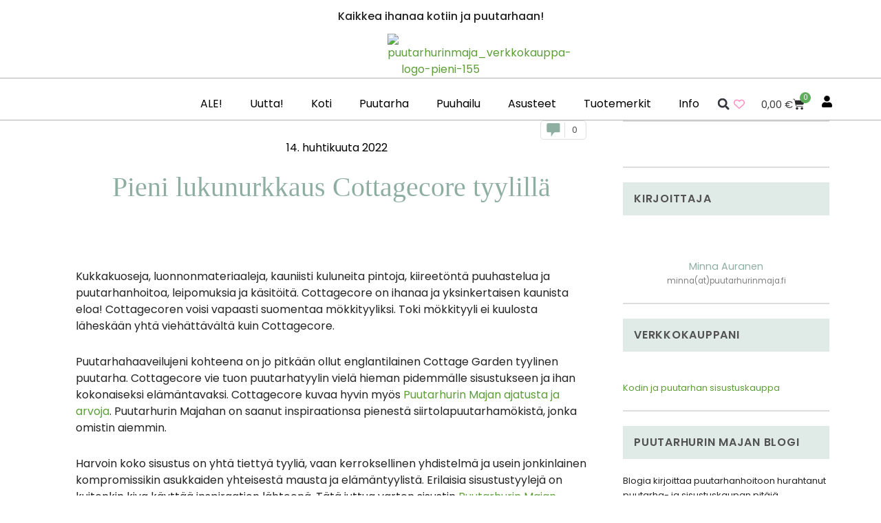

--- FILE ---
content_type: text/html; charset=UTF-8
request_url: https://puutarhurinmaja.fi/2022/04/14/cottagecore-sisustus/
body_size: 61412
content:
<!DOCTYPE html>
<html lang="fi">
<head>
	<meta charset="UTF-8">
	<meta name="viewport" content="width=device-width, initial-scale=1.0, viewport-fit=cover" />		<script>
(function(html){html.className = html.className.replace(/\bno-js\b/,'js')})(document.documentElement);
//# sourceURL=twentysixteen_javascript_detection
</script>
<meta name='robots' content='index, follow, max-image-preview:large, max-snippet:-1, max-video-preview:-1' />
<!-- Google tag (gtag.js) consent mode dataLayer added by Site Kit -->
<script id="google_gtagjs-js-consent-mode-data-layer">
window.dataLayer = window.dataLayer || [];function gtag(){dataLayer.push(arguments);}
gtag('consent', 'default', {"ad_personalization":"denied","ad_storage":"denied","ad_user_data":"denied","analytics_storage":"denied","functionality_storage":"denied","security_storage":"denied","personalization_storage":"denied","region":["AT","BE","BG","CH","CY","CZ","DE","DK","EE","ES","FI","FR","GB","GR","HR","HU","IE","IS","IT","LI","LT","LU","LV","MT","NL","NO","PL","PT","RO","SE","SI","SK"],"wait_for_update":500});
window._googlesitekitConsentCategoryMap = {"statistics":["analytics_storage"],"marketing":["ad_storage","ad_user_data","ad_personalization"],"functional":["functionality_storage","security_storage"],"preferences":["personalization_storage"]};
window._googlesitekitConsents = {"ad_personalization":"denied","ad_storage":"denied","ad_user_data":"denied","analytics_storage":"denied","functionality_storage":"denied","security_storage":"denied","personalization_storage":"denied","region":["AT","BE","BG","CH","CY","CZ","DE","DK","EE","ES","FI","FR","GB","GR","HR","HU","IE","IS","IT","LI","LT","LU","LV","MT","NL","NO","PL","PT","RO","SE","SI","SK"],"wait_for_update":500};
</script>
<!-- End Google tag (gtag.js) consent mode dataLayer added by Site Kit -->

	<!-- This site is optimized with the Yoast SEO plugin v26.7 - https://yoast.com/wordpress/plugins/seo/ -->
	<title>Pieni lukunurkkaus Cottagecore tyylillä - Puutarhurin Maja - Blogi</title>
<link data-rocket-prefetch href="https://connect.facebook.net" rel="dns-prefetch">
<link data-rocket-prefetch href="https://assets.mailerlite.com" rel="dns-prefetch">
<link data-rocket-prefetch href="https://www.googletagmanager.com" rel="dns-prefetch">
<link data-rocket-prefetch href="https://c5c8c6j7.delivery.rocketcdn.me" rel="dns-prefetch">
<link data-rocket-prefetch href="https://capi-automation.s3.us-east-2.amazonaws.com" rel="dns-prefetch"><link rel="preload" data-rocket-preload as="image" href="https://c5c8c6j7.delivery.rocketcdn.me/wp-content/uploads/2022/04/varikkaat-tikkitakit-keinutuoli-1024x908.jpg" imagesrcset="https://c5c8c6j7.delivery.rocketcdn.me/wp-content/uploads/2022/04/varikkaat-tikkitakit-keinutuoli-1024x908.jpg 1024w, https://c5c8c6j7.delivery.rocketcdn.me/wp-content/uploads/2022/04/varikkaat-tikkitakit-keinutuoli-300x266.jpg 300w, https://c5c8c6j7.delivery.rocketcdn.me/wp-content/uploads/2022/04/varikkaat-tikkitakit-keinutuoli-768x681.jpg 768w, https://c5c8c6j7.delivery.rocketcdn.me/wp-content/uploads/2022/04/varikkaat-tikkitakit-keinutuoli-600x532.jpg 600w, https://c5c8c6j7.delivery.rocketcdn.me/wp-content/uploads/2022/04/varikkaat-tikkitakit-keinutuoli.jpg 1200w" imagesizes="(max-width: 709px) 85vw, (max-width: 909px) 67vw, (max-width: 1362px) 62vw, 840px" fetchpriority="high">
	<link rel="canonical" href="https://puutarhurinmaja.fi/2022/04/14/cottagecore-sisustus/" />
	<meta property="og:locale" content="fi_FI" />
	<meta property="og:type" content="article" />
	<meta property="og:title" content="Pieni lukunurkkaus Cottagecore tyylillä - Puutarhurin Maja" />
	<meta property="og:description" content="Kukkakuoseja, luonnonmateriaaleja, kauniisti kuluneita pintoja, kiireetöntä puuhastelua ja puutarhanhoitoa, leipomuksia ja käsitöitä. Cottagecore on ihanaa ja yksinkertaisen kaunista eloa! Cottagecoren &hellip; Jatka lukemista &quot;Pieni lukunurkkaus Cottagecore tyylillä&quot;" />
	<meta property="og:url" content="https://puutarhurinmaja.fi/2022/04/14/cottagecore-sisustus/" />
	<meta property="og:site_name" content="Puutarhurin Maja" />
	<meta property="article:publisher" content="https://facebook.com/puutarhurinmaja" />
	<meta property="article:published_time" content="2022-04-14T08:56:59+00:00" />
	<meta property="og:image" content="https://c5c8c6j7.delivery.rocketcdn.me/wp-content/uploads/2022/04/varikkaat-tikkitakit-keinutuoli-1024x908.jpg" />
	<meta name="author" content="Minna - Puutarhurin Maja" />
	<meta name="twitter:card" content="summary_large_image" />
	<meta name="twitter:label1" content="Kirjoittanut" />
	<meta name="twitter:data1" content="Minna - Puutarhurin Maja" />
	<meta name="twitter:label2" content="Arvioitu lukuaika" />
	<meta name="twitter:data2" content="4 minuuttia" />
	<script type="application/ld+json" class="yoast-schema-graph">{"@context":"https://schema.org","@graph":[{"@type":"Article","@id":"https://puutarhurinmaja.fi/2022/04/14/cottagecore-sisustus/#article","isPartOf":{"@id":"https://puutarhurinmaja.fi/2022/04/14/cottagecore-sisustus/"},"author":{"name":"Minna - Puutarhurin Maja","@id":"https://puutarhurinmaja.fi/#/schema/person/008aa27d94b8d626da2c974cff9732b0"},"headline":"Pieni lukunurkkaus Cottagecore tyylillä","datePublished":"2022-04-14T08:56:59+00:00","mainEntityOfPage":{"@id":"https://puutarhurinmaja.fi/2022/04/14/cottagecore-sisustus/"},"wordCount":423,"commentCount":0,"publisher":{"@id":"https://puutarhurinmaja.fi/#organization"},"image":{"@id":"https://puutarhurinmaja.fi/2022/04/14/cottagecore-sisustus/#primaryimage"},"thumbnailUrl":"https://c5c8c6j7.delivery.rocketcdn.me/wp-content/uploads/2022/04/varikkaat-tikkitakit-keinutuoli-1024x908.jpg","articleSection":["Puutarhurin Majan puoti"],"inLanguage":"fi","potentialAction":[{"@type":"CommentAction","name":"Comment","target":["https://puutarhurinmaja.fi/2022/04/14/cottagecore-sisustus/#respond"]}]},{"@type":"WebPage","@id":"https://puutarhurinmaja.fi/2022/04/14/cottagecore-sisustus/","url":"https://puutarhurinmaja.fi/2022/04/14/cottagecore-sisustus/","name":"Pieni lukunurkkaus Cottagecore tyylillä - Puutarhurin Maja","isPartOf":{"@id":"https://puutarhurinmaja.fi/#website"},"primaryImageOfPage":{"@id":"https://puutarhurinmaja.fi/2022/04/14/cottagecore-sisustus/#primaryimage"},"image":{"@id":"https://puutarhurinmaja.fi/2022/04/14/cottagecore-sisustus/#primaryimage"},"thumbnailUrl":"https://c5c8c6j7.delivery.rocketcdn.me/wp-content/uploads/2022/04/varikkaat-tikkitakit-keinutuoli-1024x908.jpg","datePublished":"2022-04-14T08:56:59+00:00","breadcrumb":{"@id":"https://puutarhurinmaja.fi/2022/04/14/cottagecore-sisustus/#breadcrumb"},"inLanguage":"fi","potentialAction":[{"@type":"ReadAction","target":["https://puutarhurinmaja.fi/2022/04/14/cottagecore-sisustus/"]}]},{"@type":"ImageObject","inLanguage":"fi","@id":"https://puutarhurinmaja.fi/2022/04/14/cottagecore-sisustus/#primaryimage","url":"https://puutarhurinmaja.fi/wp-content/uploads/2022/04/varikkaat-tikkitakit-keinutuoli.jpg","contentUrl":"https://puutarhurinmaja.fi/wp-content/uploads/2022/04/varikkaat-tikkitakit-keinutuoli.jpg","width":1200,"height":1064},{"@type":"BreadcrumbList","@id":"https://puutarhurinmaja.fi/2022/04/14/cottagecore-sisustus/#breadcrumb","itemListElement":[{"@type":"ListItem","position":1,"name":"Etusivu","item":"https://puutarhurinmaja.fi/"},{"@type":"ListItem","position":2,"name":"Pieni lukunurkkaus Cottagecore tyylillä"}]},{"@type":"WebSite","@id":"https://puutarhurinmaja.fi/#website","url":"https://puutarhurinmaja.fi/","name":"Puutarhurin Maja","description":"Kaikkea ihanaa kotiin ja puutarhaan","publisher":{"@id":"https://puutarhurinmaja.fi/#organization"},"potentialAction":[{"@type":"SearchAction","target":{"@type":"EntryPoint","urlTemplate":"https://puutarhurinmaja.fi/?s={search_term_string}"},"query-input":{"@type":"PropertyValueSpecification","valueRequired":true,"valueName":"search_term_string"}}],"inLanguage":"fi"},{"@type":"Organization","@id":"https://puutarhurinmaja.fi/#organization","name":"Puutarhurin Maja Oy","url":"https://puutarhurinmaja.fi/","logo":{"@type":"ImageObject","inLanguage":"fi","@id":"https://puutarhurinmaja.fi/#/schema/logo/image/","url":"","contentUrl":"","caption":"Puutarhurin Maja Oy"},"image":{"@id":"https://puutarhurinmaja.fi/#/schema/logo/image/"},"sameAs":["https://facebook.com/puutarhurinmaja","https://instagram.com/puutarhurinmaja","https://pinterest.com/puutarhurinmaja"]},{"@type":"Person","@id":"https://puutarhurinmaja.fi/#/schema/person/008aa27d94b8d626da2c974cff9732b0","name":"Minna - Puutarhurin Maja","sameAs":["https://puutarhurinmaja.fi/blogi"],"url":"https://puutarhurinmaja.fi/author/minna/"}]}</script>
	<!-- / Yoast SEO plugin. -->


<link rel='dns-prefetch' href='//capi-automation.s3.us-east-2.amazonaws.com' />
<link rel='dns-prefetch' href='//www.googletagmanager.com' />
<link rel="alternate" type="application/rss+xml" title="Puutarhurin Maja &raquo; syöte" href="https://puutarhurinmaja.fi/feed/" />
<link rel="alternate" type="application/rss+xml" title="Puutarhurin Maja &raquo; kommenttien syöte" href="https://puutarhurinmaja.fi/comments/feed/" />
<link rel="alternate" type="application/rss+xml" title="Puutarhurin Maja &raquo; Pieni lukunurkkaus Cottagecore tyylillä kommenttien syöte" href="https://puutarhurinmaja.fi/2022/04/14/cottagecore-sisustus/feed/" />
<link rel="alternate" title="oEmbed (JSON)" type="application/json+oembed" href="https://puutarhurinmaja.fi/wp-json/oembed/1.0/embed?url=https%3A%2F%2Fpuutarhurinmaja.fi%2F2022%2F04%2F14%2Fcottagecore-sisustus%2F" />
<link rel="alternate" title="oEmbed (XML)" type="text/xml+oembed" href="https://puutarhurinmaja.fi/wp-json/oembed/1.0/embed?url=https%3A%2F%2Fpuutarhurinmaja.fi%2F2022%2F04%2F14%2Fcottagecore-sisustus%2F&#038;format=xml" />
<style id='wp-img-auto-sizes-contain-inline-css'>
img:is([sizes=auto i],[sizes^="auto," i]){contain-intrinsic-size:3000px 1500px}
/*# sourceURL=wp-img-auto-sizes-contain-inline-css */
</style>
<link rel='stylesheet' id='woo-carrier-agents-blocks-style-css' href='https://puutarhurinmaja.fi/wp-content/plugins/woo-carrier-agents/assets/css/woo-carrier-agents.css?ver=2.1.1' media='all' />
<link rel='stylesheet' id='premium-addons-css' href='https://puutarhurinmaja.fi/wp-content/plugins/premium-addons-for-elementor/assets/frontend/min-css/premium-addons.min.css?ver=4.11.64' media='all' />
<style id='wp-emoji-styles-inline-css'>

	img.wp-smiley, img.emoji {
		display: inline !important;
		border: none !important;
		box-shadow: none !important;
		height: 1em !important;
		width: 1em !important;
		margin: 0 0.07em !important;
		vertical-align: -0.1em !important;
		background: none !important;
		padding: 0 !important;
	}
/*# sourceURL=wp-emoji-styles-inline-css */
</style>
<link rel='stylesheet' id='wp-block-library-css' href='https://puutarhurinmaja.fi/wp-includes/css/dist/block-library/style.min.css?ver=6.9' media='all' />
<style id='wp-block-library-theme-inline-css'>
.wp-block-audio :where(figcaption){color:#555;font-size:13px;text-align:center}.is-dark-theme .wp-block-audio :where(figcaption){color:#ffffffa6}.wp-block-audio{margin:0 0 1em}.wp-block-code{border:1px solid #ccc;border-radius:4px;font-family:Menlo,Consolas,monaco,monospace;padding:.8em 1em}.wp-block-embed :where(figcaption){color:#555;font-size:13px;text-align:center}.is-dark-theme .wp-block-embed :where(figcaption){color:#ffffffa6}.wp-block-embed{margin:0 0 1em}.blocks-gallery-caption{color:#555;font-size:13px;text-align:center}.is-dark-theme .blocks-gallery-caption{color:#ffffffa6}:root :where(.wp-block-image figcaption){color:#555;font-size:13px;text-align:center}.is-dark-theme :root :where(.wp-block-image figcaption){color:#ffffffa6}.wp-block-image{margin:0 0 1em}.wp-block-pullquote{border-bottom:4px solid;border-top:4px solid;color:currentColor;margin-bottom:1.75em}.wp-block-pullquote :where(cite),.wp-block-pullquote :where(footer),.wp-block-pullquote__citation{color:currentColor;font-size:.8125em;font-style:normal;text-transform:uppercase}.wp-block-quote{border-left:.25em solid;margin:0 0 1.75em;padding-left:1em}.wp-block-quote cite,.wp-block-quote footer{color:currentColor;font-size:.8125em;font-style:normal;position:relative}.wp-block-quote:where(.has-text-align-right){border-left:none;border-right:.25em solid;padding-left:0;padding-right:1em}.wp-block-quote:where(.has-text-align-center){border:none;padding-left:0}.wp-block-quote.is-large,.wp-block-quote.is-style-large,.wp-block-quote:where(.is-style-plain){border:none}.wp-block-search .wp-block-search__label{font-weight:700}.wp-block-search__button{border:1px solid #ccc;padding:.375em .625em}:where(.wp-block-group.has-background){padding:1.25em 2.375em}.wp-block-separator.has-css-opacity{opacity:.4}.wp-block-separator{border:none;border-bottom:2px solid;margin-left:auto;margin-right:auto}.wp-block-separator.has-alpha-channel-opacity{opacity:1}.wp-block-separator:not(.is-style-wide):not(.is-style-dots){width:100px}.wp-block-separator.has-background:not(.is-style-dots){border-bottom:none;height:1px}.wp-block-separator.has-background:not(.is-style-wide):not(.is-style-dots){height:2px}.wp-block-table{margin:0 0 1em}.wp-block-table td,.wp-block-table th{word-break:normal}.wp-block-table :where(figcaption){color:#555;font-size:13px;text-align:center}.is-dark-theme .wp-block-table :where(figcaption){color:#ffffffa6}.wp-block-video :where(figcaption){color:#555;font-size:13px;text-align:center}.is-dark-theme .wp-block-video :where(figcaption){color:#ffffffa6}.wp-block-video{margin:0 0 1em}:root :where(.wp-block-template-part.has-background){margin-bottom:0;margin-top:0;padding:1.25em 2.375em}
/*# sourceURL=/wp-includes/css/dist/block-library/theme.min.css */
</style>
<style id='classic-theme-styles-inline-css'>
/*! This file is auto-generated */
.wp-block-button__link{color:#fff;background-color:#32373c;border-radius:9999px;box-shadow:none;text-decoration:none;padding:calc(.667em + 2px) calc(1.333em + 2px);font-size:1.125em}.wp-block-file__button{background:#32373c;color:#fff;text-decoration:none}
/*# sourceURL=/wp-includes/css/classic-themes.min.css */
</style>
<style id='js-archive-list-archive-widget-style-inline-css'>
/*!***************************************************************************************************************************************************************************************************************************************!*\
  !*** css ./node_modules/css-loader/dist/cjs.js??ruleSet[1].rules[4].use[1]!./node_modules/postcss-loader/dist/cjs.js??ruleSet[1].rules[4].use[2]!./node_modules/sass-loader/dist/cjs.js??ruleSet[1].rules[4].use[3]!./src/style.scss ***!
  \***************************************************************************************************************************************************************************************************************************************/
@charset "UTF-8";
/**
 * The following styles get applied both on the front of your site
 * and in the editor.
 *
 * Replace them with your own styles or remove the file completely.
 */
.js-archive-list a,
.js-archive-list a:focus,
.js-archive-list a:hover {
  text-decoration: none;
}
.js-archive-list .loading {
  display: inline-block;
  padding-left: 5px;
  vertical-align: middle;
  width: 25px;
}
.jal-hide {
  display: none;
}
.widget_jaw_widget ul.jaw_widget,
ul.jaw_widget ul,
body .wp-block-js-archive-list-archive-widget ul.jaw_widget,
body .wp-block-js-archive-list-archive-widget ul.jaw_widget ul,
body ul.jaw_widget {
  list-style: none;
  margin-left: 0;
  padding-left: 0;
}
.widget_jaw_widget ul.jaw_widget li,
.wp-block-js-archive-list-archive-widget ul.jaw_widget li,
.jaw_widget ul li {
  padding-left: 1rem;
  list-style: none;
}
.widget_jaw_widget ul.jaw_widget li::before,
.wp-block-js-archive-list-archive-widget ul.jaw_widget li::before,
.jaw_widget ul li::before {
  content: "";
}
.widget_jaw_widget ul.jaw_widget li .post-date::before,
.wp-block-js-archive-list-archive-widget ul.jaw_widget li .post-date::before,
.jaw_widget ul li .post-date::before {
  content: "—";
  padding-right: 5px;
}
.widget_jaw_widget ul.jaw_widget li .post-date,
.wp-block-js-archive-list-archive-widget ul.jaw_widget li .post-date,
.jaw_widget ul li .post-date {
  padding-left: 5px;
}
/** Bullet's padding **/
.jaw_symbol {
  margin-right: 0.5rem;
}

/*# sourceMappingURL=style-index.css.map*/
/*# sourceURL=https://puutarhurinmaja.fi/wp-content/plugins/jquery-archive-list-widget/build/style-index.css */
</style>
<link rel='stylesheet' id='pwgc-wc-blocks-style-css' href='https://puutarhurinmaja.fi/wp-content/plugins/pw-gift-cards/assets/css/blocks.css?ver=3.49' media='all' />
<style id='global-styles-inline-css'>
:root{--wp--preset--aspect-ratio--square: 1;--wp--preset--aspect-ratio--4-3: 4/3;--wp--preset--aspect-ratio--3-4: 3/4;--wp--preset--aspect-ratio--3-2: 3/2;--wp--preset--aspect-ratio--2-3: 2/3;--wp--preset--aspect-ratio--16-9: 16/9;--wp--preset--aspect-ratio--9-16: 9/16;--wp--preset--color--black: #000000;--wp--preset--color--cyan-bluish-gray: #abb8c3;--wp--preset--color--white: #fff;--wp--preset--color--pale-pink: #f78da7;--wp--preset--color--vivid-red: #cf2e2e;--wp--preset--color--luminous-vivid-orange: #ff6900;--wp--preset--color--luminous-vivid-amber: #fcb900;--wp--preset--color--light-green-cyan: #7bdcb5;--wp--preset--color--vivid-green-cyan: #00d084;--wp--preset--color--pale-cyan-blue: #8ed1fc;--wp--preset--color--vivid-cyan-blue: #0693e3;--wp--preset--color--vivid-purple: #9b51e0;--wp--preset--color--dark-gray: #1a1a1a;--wp--preset--color--medium-gray: #686868;--wp--preset--color--light-gray: #e5e5e5;--wp--preset--color--blue-gray: #4d545c;--wp--preset--color--bright-blue: #007acc;--wp--preset--color--light-blue: #9adffd;--wp--preset--color--dark-brown: #402b30;--wp--preset--color--medium-brown: #774e24;--wp--preset--color--dark-red: #640c1f;--wp--preset--color--bright-red: #ff675f;--wp--preset--color--yellow: #ffef8e;--wp--preset--gradient--vivid-cyan-blue-to-vivid-purple: linear-gradient(135deg,rgb(6,147,227) 0%,rgb(155,81,224) 100%);--wp--preset--gradient--light-green-cyan-to-vivid-green-cyan: linear-gradient(135deg,rgb(122,220,180) 0%,rgb(0,208,130) 100%);--wp--preset--gradient--luminous-vivid-amber-to-luminous-vivid-orange: linear-gradient(135deg,rgb(252,185,0) 0%,rgb(255,105,0) 100%);--wp--preset--gradient--luminous-vivid-orange-to-vivid-red: linear-gradient(135deg,rgb(255,105,0) 0%,rgb(207,46,46) 100%);--wp--preset--gradient--very-light-gray-to-cyan-bluish-gray: linear-gradient(135deg,rgb(238,238,238) 0%,rgb(169,184,195) 100%);--wp--preset--gradient--cool-to-warm-spectrum: linear-gradient(135deg,rgb(74,234,220) 0%,rgb(151,120,209) 20%,rgb(207,42,186) 40%,rgb(238,44,130) 60%,rgb(251,105,98) 80%,rgb(254,248,76) 100%);--wp--preset--gradient--blush-light-purple: linear-gradient(135deg,rgb(255,206,236) 0%,rgb(152,150,240) 100%);--wp--preset--gradient--blush-bordeaux: linear-gradient(135deg,rgb(254,205,165) 0%,rgb(254,45,45) 50%,rgb(107,0,62) 100%);--wp--preset--gradient--luminous-dusk: linear-gradient(135deg,rgb(255,203,112) 0%,rgb(199,81,192) 50%,rgb(65,88,208) 100%);--wp--preset--gradient--pale-ocean: linear-gradient(135deg,rgb(255,245,203) 0%,rgb(182,227,212) 50%,rgb(51,167,181) 100%);--wp--preset--gradient--electric-grass: linear-gradient(135deg,rgb(202,248,128) 0%,rgb(113,206,126) 100%);--wp--preset--gradient--midnight: linear-gradient(135deg,rgb(2,3,129) 0%,rgb(40,116,252) 100%);--wp--preset--font-size--small: 13px;--wp--preset--font-size--medium: 20px;--wp--preset--font-size--large: 36px;--wp--preset--font-size--x-large: 42px;--wp--preset--spacing--20: 0.44rem;--wp--preset--spacing--30: 0.67rem;--wp--preset--spacing--40: 1rem;--wp--preset--spacing--50: 1.5rem;--wp--preset--spacing--60: 2.25rem;--wp--preset--spacing--70: 3.38rem;--wp--preset--spacing--80: 5.06rem;--wp--preset--shadow--natural: 6px 6px 9px rgba(0, 0, 0, 0.2);--wp--preset--shadow--deep: 12px 12px 50px rgba(0, 0, 0, 0.4);--wp--preset--shadow--sharp: 6px 6px 0px rgba(0, 0, 0, 0.2);--wp--preset--shadow--outlined: 6px 6px 0px -3px rgb(255, 255, 255), 6px 6px rgb(0, 0, 0);--wp--preset--shadow--crisp: 6px 6px 0px rgb(0, 0, 0);}:where(.is-layout-flex){gap: 0.5em;}:where(.is-layout-grid){gap: 0.5em;}body .is-layout-flex{display: flex;}.is-layout-flex{flex-wrap: wrap;align-items: center;}.is-layout-flex > :is(*, div){margin: 0;}body .is-layout-grid{display: grid;}.is-layout-grid > :is(*, div){margin: 0;}:where(.wp-block-columns.is-layout-flex){gap: 2em;}:where(.wp-block-columns.is-layout-grid){gap: 2em;}:where(.wp-block-post-template.is-layout-flex){gap: 1.25em;}:where(.wp-block-post-template.is-layout-grid){gap: 1.25em;}.has-black-color{color: var(--wp--preset--color--black) !important;}.has-cyan-bluish-gray-color{color: var(--wp--preset--color--cyan-bluish-gray) !important;}.has-white-color{color: var(--wp--preset--color--white) !important;}.has-pale-pink-color{color: var(--wp--preset--color--pale-pink) !important;}.has-vivid-red-color{color: var(--wp--preset--color--vivid-red) !important;}.has-luminous-vivid-orange-color{color: var(--wp--preset--color--luminous-vivid-orange) !important;}.has-luminous-vivid-amber-color{color: var(--wp--preset--color--luminous-vivid-amber) !important;}.has-light-green-cyan-color{color: var(--wp--preset--color--light-green-cyan) !important;}.has-vivid-green-cyan-color{color: var(--wp--preset--color--vivid-green-cyan) !important;}.has-pale-cyan-blue-color{color: var(--wp--preset--color--pale-cyan-blue) !important;}.has-vivid-cyan-blue-color{color: var(--wp--preset--color--vivid-cyan-blue) !important;}.has-vivid-purple-color{color: var(--wp--preset--color--vivid-purple) !important;}.has-black-background-color{background-color: var(--wp--preset--color--black) !important;}.has-cyan-bluish-gray-background-color{background-color: var(--wp--preset--color--cyan-bluish-gray) !important;}.has-white-background-color{background-color: var(--wp--preset--color--white) !important;}.has-pale-pink-background-color{background-color: var(--wp--preset--color--pale-pink) !important;}.has-vivid-red-background-color{background-color: var(--wp--preset--color--vivid-red) !important;}.has-luminous-vivid-orange-background-color{background-color: var(--wp--preset--color--luminous-vivid-orange) !important;}.has-luminous-vivid-amber-background-color{background-color: var(--wp--preset--color--luminous-vivid-amber) !important;}.has-light-green-cyan-background-color{background-color: var(--wp--preset--color--light-green-cyan) !important;}.has-vivid-green-cyan-background-color{background-color: var(--wp--preset--color--vivid-green-cyan) !important;}.has-pale-cyan-blue-background-color{background-color: var(--wp--preset--color--pale-cyan-blue) !important;}.has-vivid-cyan-blue-background-color{background-color: var(--wp--preset--color--vivid-cyan-blue) !important;}.has-vivid-purple-background-color{background-color: var(--wp--preset--color--vivid-purple) !important;}.has-black-border-color{border-color: var(--wp--preset--color--black) !important;}.has-cyan-bluish-gray-border-color{border-color: var(--wp--preset--color--cyan-bluish-gray) !important;}.has-white-border-color{border-color: var(--wp--preset--color--white) !important;}.has-pale-pink-border-color{border-color: var(--wp--preset--color--pale-pink) !important;}.has-vivid-red-border-color{border-color: var(--wp--preset--color--vivid-red) !important;}.has-luminous-vivid-orange-border-color{border-color: var(--wp--preset--color--luminous-vivid-orange) !important;}.has-luminous-vivid-amber-border-color{border-color: var(--wp--preset--color--luminous-vivid-amber) !important;}.has-light-green-cyan-border-color{border-color: var(--wp--preset--color--light-green-cyan) !important;}.has-vivid-green-cyan-border-color{border-color: var(--wp--preset--color--vivid-green-cyan) !important;}.has-pale-cyan-blue-border-color{border-color: var(--wp--preset--color--pale-cyan-blue) !important;}.has-vivid-cyan-blue-border-color{border-color: var(--wp--preset--color--vivid-cyan-blue) !important;}.has-vivid-purple-border-color{border-color: var(--wp--preset--color--vivid-purple) !important;}.has-vivid-cyan-blue-to-vivid-purple-gradient-background{background: var(--wp--preset--gradient--vivid-cyan-blue-to-vivid-purple) !important;}.has-light-green-cyan-to-vivid-green-cyan-gradient-background{background: var(--wp--preset--gradient--light-green-cyan-to-vivid-green-cyan) !important;}.has-luminous-vivid-amber-to-luminous-vivid-orange-gradient-background{background: var(--wp--preset--gradient--luminous-vivid-amber-to-luminous-vivid-orange) !important;}.has-luminous-vivid-orange-to-vivid-red-gradient-background{background: var(--wp--preset--gradient--luminous-vivid-orange-to-vivid-red) !important;}.has-very-light-gray-to-cyan-bluish-gray-gradient-background{background: var(--wp--preset--gradient--very-light-gray-to-cyan-bluish-gray) !important;}.has-cool-to-warm-spectrum-gradient-background{background: var(--wp--preset--gradient--cool-to-warm-spectrum) !important;}.has-blush-light-purple-gradient-background{background: var(--wp--preset--gradient--blush-light-purple) !important;}.has-blush-bordeaux-gradient-background{background: var(--wp--preset--gradient--blush-bordeaux) !important;}.has-luminous-dusk-gradient-background{background: var(--wp--preset--gradient--luminous-dusk) !important;}.has-pale-ocean-gradient-background{background: var(--wp--preset--gradient--pale-ocean) !important;}.has-electric-grass-gradient-background{background: var(--wp--preset--gradient--electric-grass) !important;}.has-midnight-gradient-background{background: var(--wp--preset--gradient--midnight) !important;}.has-small-font-size{font-size: var(--wp--preset--font-size--small) !important;}.has-medium-font-size{font-size: var(--wp--preset--font-size--medium) !important;}.has-large-font-size{font-size: var(--wp--preset--font-size--large) !important;}.has-x-large-font-size{font-size: var(--wp--preset--font-size--x-large) !important;}
:where(.wp-block-post-template.is-layout-flex){gap: 1.25em;}:where(.wp-block-post-template.is-layout-grid){gap: 1.25em;}
:where(.wp-block-term-template.is-layout-flex){gap: 1.25em;}:where(.wp-block-term-template.is-layout-grid){gap: 1.25em;}
:where(.wp-block-columns.is-layout-flex){gap: 2em;}:where(.wp-block-columns.is-layout-grid){gap: 2em;}
:root :where(.wp-block-pullquote){font-size: 1.5em;line-height: 1.6;}
/*# sourceURL=global-styles-inline-css */
</style>
<link rel='stylesheet' id='wc-paytrail-css-css' href='https://puutarhurinmaja.fi/wp-content/plugins/wc-paytrail/assets/css/wc-paytrail.css?ver=2.7.0' media='all' />
<link rel='stylesheet' id='woocommerce-layout-css' href='https://puutarhurinmaja.fi/wp-content/plugins/woocommerce/assets/css/woocommerce-layout.css?ver=10.4.3' media='all' />
<link rel='stylesheet' id='woocommerce-smallscreen-css' href='https://puutarhurinmaja.fi/wp-content/plugins/woocommerce/assets/css/woocommerce-smallscreen.css?ver=10.4.3' media='only screen and (max-width: 768px)' />
<link rel='stylesheet' id='woocommerce-general-css' href='https://puutarhurinmaja.fi/wp-content/plugins/woocommerce/assets/css/woocommerce.css?ver=10.4.3' media='all' />
<style id='woocommerce-inline-inline-css'>
.woocommerce form .form-row .required { visibility: visible; }
/*# sourceURL=woocommerce-inline-inline-css */
</style>
<link rel='stylesheet' id='cmplz-general-css' href='https://puutarhurinmaja.fi/wp-content/plugins/complianz-gdpr-premium/assets/css/cookieblocker.min.css?ver=1762080389' media='all' />
<link rel='stylesheet' id='torro-frontend-css' href='https://puutarhurinmaja.fi/wp-content/plugins/torro-forms/assets/dist/css/frontend.min.css?ver=1.0.4' media='all' />
<link rel='stylesheet' id='wlfmc-main-css' href='https://puutarhurinmaja.fi/wp-content/plugins/smart-wishlist-for-more-convert/assets/frontend/css/style.min.css?ver=1.9.11' media='all' />
<style id='wlfmc-main-inline-css'>
.wlfmc-wishlist-popup .wlfmc-popup-footer .wlfmc_btn_0{background-color: rgb(183,209,159);color: rgb(0,0,0);border-radius: 2px !important;}.wlfmc-wishlist-popup .wlfmc-popup-footer .wlfmc_btn_0:hover{background-color: rgb(127,163,94); ;color: rgb(255,255,255);}.wlfmc-wishlist-popup .wlfmc-popup-footer .wlfmc_btn_1{background-color: rgba(0,0,0,0);color: #7e7e7e;border-radius: 2px !important;}.wlfmc-wishlist-popup .wlfmc-popup-footer .wlfmc_btn_1:hover{background-color: rgba(0,0,0,0); ;color: #7e7e7e;}.wlfmc-popup{background-color: #fff;}.wlfmc-popup .wlfmc-popup-content , .wlfmc-popup .wlfmc-popup-content label{color: #333;}.wlfmc-popup .wlfmc-popup-title{color: #333;}.wlfmc-popup{border-color: #c2c2c2;}.wlfmc-popup .wlfmc-popup-header-bordered i:not(.wlfmc-icon-close){color: #333;}.wlfmc-popup .wlfmc-popup-header-bordered i:not(.wlfmc-icon-close){background-color: #f2f2f2;}.wlfmc-popup{border-radius: 8px;}.wlfmc-single-btn:not(.is-elementor)  .wlfmc-add-button > a i{font-size: 25px;}.wlfmc-single-btn:not(.is-elementor)  .wlfmc-add-button > a i{color: rgb(254,142,195);}.wlfmc-single-btn:not(.is-elementor)  .wlfmc-add-button > a:hover i{color: rgb(81,81,81);}.wlfmc-single-btn:not(.is-elementor)  .wlfmc-add-button > a{font-size: inherit;}.wlfmc-single-btn:not(.is-elementor)  .wlfmc-add-button > a{color: rgb(0,0,0);}.wlfmc-single-btn:not(.is-elementor)  .wlfmc-add-button > a:hover{color: rgb(81,81,81);}.wlfmc-single-btn:not(.is-elementor) .wlfmc-add-button > a{background-color: transparent;}.wlfmc-single-btn:not(.is-elementor) .wlfmc-add-button > a:hover{background-color: transparent;}.wlfmc-single-btn:not(.is-elementor) .wlfmc-add-button > a{border-radius: 5px;}.wlfmc-single-btn:not(.is-elementor) .wlfmc-add-button > a{border-width: 1px;}.wlfmc-single-btn:not(.is-elementor) .wlfmc-add-button > a{border-color: transparent;}.wlfmc-single-btn:not(.is-elementor) .wlfmc-add-button > a:hover{border-color: transparent;}.wlfmc-single-btn:not(.is-elementor){margin: 0px !important;}.wlfmc-single-btn:not(.is-elementor)  .wlfmc-add-button > a{height: 45px;}.wlfmc-loop-btn:not(.is-elementor)  .wlfmc-add-button > a.have-sep span:before{border-left-color: transparent;}.wlfmc-loop-btn:not(.is-elementor)  .wlfmc-add-button > a i{font-size: 25px;}.wlfmc-loop-btn:not(.is-elementor)  .wlfmc-add-button > a i{color: rgb(254,142,195);}.wlfmc-loop-btn:not(.is-elementor)  .wlfmc-add-button > a:hover i{color: rgb(81,81,81);}.wlfmc-loop-btn:not(.is-elementor) .wlfmc-add-button > a{height: 45px;}.wlfmc-loop-btn:not(.is-elementor)  .wlfmc-add-button > a{border-radius: 5px;}.wlfmc-loop-btn:not(.is-elementor) .wlfmc-add-button > a{border-width: 1px;}.wlfmc-loop-btn:not(.is-elementor) .wlfmc-add-button > a{background-color: transparent;}.wlfmc-loop-btn:not(.is-elementor) .wlfmc-add-button > a:hover{background-color: transparent;}.wlfmc-loop-btn:not(.is-elementor) .wlfmc-add-button > a{border-color: transparent;}.wlfmc-loop-btn:not(.is-elementor) .wlfmc-add-button > a:hover{border-color: transparent;}.wlfmc-loop-btn:not(.is-elementor) .wlfmc-add-button > a{width: 45px;}.wlfmc-loop-btn:not(.is-elementor){margin: 0px !important;}.wlfmc-default-table-header:not(.is-elementor) .wlfmc-select-list-wrapper input.wlfmc-dropdown-input, .wlfmc-default-table-header:not(.is-elementor) .button,.wlfmc-default-table:not(.is-elementor) .wlfmc-wishlist-footer .apply-btn,.wlfmc-default-table:not(.is-elementor).add-to-card-same-button tr td.last-column .button:not(.minus):not(.plus),.wlfmc-default-table:not(.is-elementor)  .wlfmc-wishlist-footer .button,.wlfmc-default-table:not(.is-elementor) .wlfmc-wishlist-footer button[type="submit"],.wlfmc-default-table:not(.is-elementor) .wlfmc-wishlist-footer input[type="submit"],.wlfmc-default-table:not(.is-elementor) .wlfmc-wishlist-footer select, .wlfmc-default-table:not(.is-elementor).qty-same-button input.qty,.wlfmc-default-table:not(.is-elementor).qty-same-button .quantity .button{border-radius: 5px !important;}.wlfmc-default-table-header:not(.is-elementor) .wlfmc-select-list-wrapper input.wlfmc-dropdown-input,.wlfmc-default-table-header:not(.is-elementor) .button,.wlfmc-default-table:not(.is-elementor) .wlfmc-wishlist-footer .apply-btn,.wlfmc-default-table:not(.is-elementor).add-to-card-same-button tr td.last-column .button:not(.minus):not(.plus),.wlfmc-default-table:not(.is-elementor)  .wlfmc-wishlist-footer .button,.wlfmc-default-table:not(.is-elementor) .wlfmc-wishlist-footer button[type="submit"],.wlfmc-default-table:not(.is-elementor) .wlfmc-wishlist-footer input[type="submit"],.wlfmc-default-table:not(.is-elementor) .wlfmc-wishlist-footer select, .wlfmc-default-table:not(.is-elementor).qty-same-button input.qty,.wlfmc-default-table:not(.is-elementor).qty-same-button .quantity .button{border-width: 1px !important;border-style:solid;}.wlfmc-default-table-header:not(.is-elementor) .button,.wlfmc-default-table:not(.is-elementor) .wlfmc-wishlist-footer .apply-btn,.wlfmc-default-table:not(.is-elementor).add-to-card-same-button tr td.last-column .button:not(.minus):not(.plus),.wlfmc-default-table:not(.is-elementor) .wlfmc-wishlist-footer .button,.wlfmc-default-table:not(.is-elementor) .wlfmc-wishlist-footer button[type="submit"],.wlfmc-default-table:not(.is-elementor) .wlfmc-wishlist-footer input[type="submit"],.wlfmc-default-table:not(.is-elementor) .wlfmc-wishlist-footer select, .wlfmc-default-table:not(.is-elementor).qty-same-button input.qty,.wlfmc-default-table:not(.is-elementor).qty-same-button .quantity .button{background-color: rgb(183,209,159) !important;}.wlfmc-default-table-header:not(.is-elementor) .button:hover,.wlfmc-default-table:not(.is-elementor) .wlfmc-wishlist-footer .apply-btn:hover,.wlfmc-default-table:not(.is-elementor).add-to-card-same-button tr td.last-column .button:not(.minus):not(.plus):hover,.wlfmc-default-table:not(.is-elementor) .wlfmc-wishlist-footer .button:hover,.wlfmc-default-table:not(.is-elementor) .wlfmc-wishlist-footer button[type="submit"]:hover,.wlfmc-default-table:not(.is-elementor) .wlfmc-wishlist-footer input[type="submit"]:hover{background-color: rgb(127,163,94) !important;}.wlfmc-default-table-header:not(.is-elementor) .wlfmc-select-list-wrapper input.wlfmc-dropdown-input,.wlfmc-default-table-header:not(.is-elementor) .button,.wlfmc-default-table:not(.is-elementor) .wlfmc-wishlist-footer .apply-btn,.wlfmc-default-table:not(.is-elementor).add-to-card-same-button tr td.last-column .button:not(.minus):not(.plus),.wlfmc-default-table:not(.is-elementor) .wlfmc-wishlist-footer .button,.wlfmc-default-table:not(.is-elementor) .wlfmc-wishlist-footer button[type="submit"],.wlfmc-default-table:not(.is-elementor) .wlfmc-wishlist-footer input[type="submit"],.wlfmc-default-table:not(.is-elementor) .wlfmc-wishlist-footer select, .wlfmc-default-table:not(.is-elementor).qty-same-button input.qty ,.wlfmc-default-table:not(.is-elementor).qty-same-button .quantity .button{border-color: rgb(183,209,159) !important;}.wlfmc-default-table-header:not(.is-elementor) .button:hover,.wlfmc-default-table:not(.is-elementor) .wlfmc-wishlist-footer .apply-btn:hover,.wlfmc-default-table:not(.is-elementor).add-to-card-same-button tr td.last-column .button:not(.minus):not(.plus):hover,.wlfmc-default-table:not(.is-elementor) .wlfmc-wishlist-footer .button:hover,.wlfmc-default-table:not(.is-elementor) .wlfmc-wishlist-footer button[type="submit"]:hover,.wlfmc-default-table:not(.is-elementor) .wlfmc-wishlist-footer input[type="submit"]:hover{border-color: rgb(127,163,94) !important;}.wlfmc-default-table-header:not(.is-elementor) .button,.wlfmc-default-table:not(.is-elementor) .wlfmc-wishlist-footer .apply-btn,.wlfmc-default-table:not(.is-elementor).add-to-card-same-button tr td.last-column .button:not(.minus):not(.plus),.wlfmc-default-table:not(.is-elementor) .wlfmc-wishlist-footer .button,.wlfmc-default-table:not(.is-elementor) .wlfmc-wishlist-footer button[type="submit"],.wlfmc-default-table:not(.is-elementor) .wlfmc-wishlist-footer input[type="submit"],.wlfmc-default-table:not(.is-elementor) .wlfmc-wishlist-footer select, .wlfmc-default-table:not(.is-elementor).qty-same-button input.qty,.wlfmc-default-table:not(.is-elementor).qty-same-button .quantity .button{color: rgb(0,0,0) !important;}.wlfmc-default-table-header:not(.is-elementor) .button:hover,.wlfmc-default-table:not(.is-elementor) .wlfmc-wishlist-footer .apply-btn:hover,.wlfmc-default-table:not(.is-elementor).add-to-card-same-button tr td.last-column .button:not(.minus):not(.plus):hover,.wlfmc-default-table:not(.is-elementor) .wlfmc-wishlist-footer .button:hover,.wlfmc-default-table:not(.is-elementor) .wlfmc-wishlist-footer button[type="submit"]:hover,.wlfmc-default-table:not(.is-elementor) .wlfmc-wishlist-footer input[type="submit"]:hover{color: #fff !important;}.wlfmc-default-table-header:not(.is-elementor) .wlfmc-select-list-wrapper input.wlfmc-dropdown-input,.wlfmc-default-table-header:not(.is-elementor) .button,.wlfmc-default-table:not(.is-elementor) .wlfmc-wishlist-footer .apply-btn,.wlfmc-default-table:not(.is-elementor).add-to-card-same-button tr td.last-column .button:not(.minus):not(.plus),.wlfmc-default-table:not(.is-elementor) .wlfmc-wishlist-footer .button,.wlfmc-default-table:not(.is-elementor) .wlfmc-wishlist-footer button[type="submit"],.wlfmc-default-table:not(.is-elementor) .wlfmc-wishlist-footer input[type="submit"],.wlfmc-default-table:not(.is-elementor) .wlfmc-wishlist-footer select, .wlfmc-default-table:not(.is-elementor).qty-same-button input.qty,.wlfmc-default-table:not(.is-elementor).qty-same-button .quantity .button{font-size: 15px !important;}.wlfmc-default-table-header:not(.is-elementor) .wlfmc-select-list-wrapper input.wlfmc-dropdown-input,.wlfmc-default-table-header:not(.is-elementor) .button,.wlfmc-default-table:not(.is-elementor) .wlfmc-wishlist-footer .apply-btn,.wlfmc-default-table:not(.is-elementor).add-to-card-same-button tr td.last-column .button:not(.minus):not(.plus),.wlfmc-default-table:not(.is-elementor) .wlfmc-wishlist-footer .button,.wlfmc-default-table:not(.is-elementor) .wlfmc-wishlist-footer button[type="submit"],.wlfmc-default-table:not(.is-elementor) .wlfmc-wishlist-footer input[type="submit"],.wlfmc-default-table:not(.is-elementor) .wlfmc-wishlist-footer select, .wlfmc-default-table:not(.is-elementor).qty-same-button input.qty,.wlfmc-default-table:not(.is-elementor).qty-same-button .quantity .button{height: 40px !important;max-height: 40px  !important;min-height: 40px !important;padding-top:0;padding-bottom:0; display: flex;justify-content: center;align-items: center;margin:0;}.wlfmc-default-table:not(.is-elementor) .product-thumbnail img{background-color: #f5f5f5;}.wlfmc-default-table:not(.is-elementor) .total-prices,.wlfmc-default-table:not(.is-elementor) .total-prices > div ,.wlfmc-default-table:not(.is-elementor) .wlfmc-wishlist-footer .wlfmc-total-td,.wlfmc-default-table:not(.is-elementor) .wlfmc-wishlist-footer tr.actions,.wlfmc-default-table-header:not(.is-elementor),.wlfmc-default-table:not(.is-elementor) .wishlist-items-wrapper:not(.wishlist-empty) tr{border-color: #ebebeb !important;}.wlfmc-default-table:not(.is-elementor) .wlfmc-wishlist-footer .wlfmc-total-td,.wlfmc-default-table:not(.is-elementor) .wlfmc-wishlist-footer tr.actions,.wlfmc-default-table-header:not(.is-elementor),.wlfmc-default-table:not(.is-elementor) .wishlist-items-wrapper:not(.wishlist-empty) tr, .wlfmc-default-table:not(.is-elementor) .wishlist-items-wrapper:not(.wishlist-empty) .wlfmc-absolute-meta-data{border-radius: 0px !important ;}.wlfmc-default-table:not(.is-elementor) .wlfmc-wishlist-footer .wlfmc-total-td,.wlfmc-default-table:not(.is-elementor) .wlfmc-wishlist-footer tr.actions,.wlfmc-default-table-header:not(.is-elementor),.wlfmc-default-table:not(.is-elementor) .wishlist-items-wrapper:not(.wishlist-empty) tr{background-color: #fff !important;}.wlfmc-default-table:not(.is-elementor) .wishlist-items-wrapper:not(.wishlist-empty) tr:hover{background-color: #fff !important;}.wlfmc-default-table:not(.is-elementor) td.with-border-top{border-top-color: transparent !important;}.wlfmc-share ul.share-items .share-item a.facebook i{color: #C71610;}.wlfmc-share ul.share-items .share-item a.twitter i{color: #000;}.wlfmc-share ul.share-items .share-item a.messenger i{color: #0077FF;}.wlfmc-share ul.share-items .share-item a.whatsapp i{color: #4FCE5D;}.wlfmc-share ul.share-items .share-item a.telegram i{color: #2AABEE;}.wlfmc-share ul.share-items .share-item a.email i{color: #C71610;}.wlfmc-share ul.share-items .share-item a.download-pdf i{color: #FF2366;}.wlfmc-share ul.share-items .share-item a.copy-link-trigger i{color: #9162ff;}.wlfmc-share ul.share-items i{border-radius: 50% !important;}.wlfmc-share ul.share-items a:hover i{border-color: rgba(59,89,152,.1) !important;}.wlfmc-share ul.share-items i{border-color: rgba(59,89,152,.1) !important;}.wlfmc-share .wlfmc-copy-container .copy-link-trigger{color: #333 !important;}.wlfmc-share .wlfmc-copy-container .copy-link-trigger:hover{color: #333 !important;}.wlfmc-share .wlfmc-copy-container .copy-link-trigger{background-color: #ebebeb !important;}.wlfmc-share .wlfmc-copy-container .copy-link-trigger:hover{background-color: #ebebeb !important;}.wlfmc-share .wlfmc-copy-container .copy-link-trigger{border-color: #ebebeb !important;}.wlfmc-share .wlfmc-copy-container .copy-link-trigger:hover{border-color: transparent !important;}.wlfmc-share .wlfmc-copy-container{color: #333 !important;}.wlfmc-share .wlfmc-copy-container{border-color: rgba(59,89,152,.1) !important;}.wlfmc-share .wlfmc-copy-container{background-color: #fff !important;}.wlfmc-products-counter-wrapper:not(.is-elementor) .wlfmc-view-wishlist-link{background-color: rgb(183,209,159) !important; ;color: #515151 !important;border-color: rgb(0,0,0,0) !important;}.wlfmc-products-counter-wrapper:not(.is-elementor) .wlfmc-view-wishlist-link:hover{background-color: rgb(127,163,94) !important; ;color: #fff !important;border-color: rgb(0,0,0,0) !important;}.wlfmc-elementor.wlfmc-wishlist-counter{z-index: 997 !important;}.wlfmc-products-counter-wrapper:not(.is-elementor) .wlfmc-counter-icon i{color: rgb(254,142,195);}.wlfmc-products-counter-wrapper:not(.is-elementor) .wlfmc-counter-icon i{font-size: 14;}.wlfmc-products-counter-wrapper:not(.is-elementor) .wlfmc-counter-icon i.wlfmc-svg{width: 24px;}.wlfmc-products-counter-wrapper:not(.is-elementor) .wlfmc-counter-items{background-color: #fff;}.wlfmc-products-counter-wrapper:not(.is-elementor) .wlfmc-counter-items{border-color: #f5f5f5;}.wlfmc-products-counter-wrapper:not(.is-elementor) .wlfmc-counter-items{border-radius: 5px !important;}.wlfmc-products-counter-wrapper:not(.is-elementor) .wlfmc-view-wishlist-link{height: 38px !important;}.wlfmc-products-counter-wrapper:not(.is-elementor) .wlfmc-view-wishlist-link{font-size: 15px !important;}.wlfmc-products-counter-wrapper:not(.is-elementor) .wlfmc-view-wishlist-link{border-width: 1px !important;}.wlfmc-products-counter-wrapper:not(.is-elementor) .wlfmc-view-wishlist-link{border-radius: 5px !important;}.wlfmc-default-table:not(.is-elementor) input.qty{padding-left:0 !important;padding-right: 0 !important;}.wlfmc-default-table-header:not(.is-elementor) .button:not(.wlfmc-new-list) { width: 40px}.single-product div.product form.cart .wlfmc-add-to-wishlist.wlfmc_position_before_add_to_cart_button {float: left;}.rtl.single-product div.product form.cart .wlfmc-add-to-wishlist.wlfmc_position_before_add_to_cart_button {float: right;}.premium-woo-product-wrapper{ position:relative;}
/*# sourceURL=wlfmc-main-inline-css */
</style>
<link rel='stylesheet' id='twentysixteen-fonts-css' href='https://puutarhurinmaja.fi/wp-content/themes/twentysixteen/fonts/merriweather-plus-montserrat-plus-inconsolata.css?ver=20230328' media='all' />
<link rel='stylesheet' id='genericons-css' href='https://puutarhurinmaja.fi/wp-content/themes/twentysixteen/genericons/genericons.css?ver=20251101' media='all' />
<link rel='stylesheet' id='elementor-frontend-css' href='https://puutarhurinmaja.fi/wp-content/plugins/elementor/assets/css/frontend.min.css?ver=3.33.4' media='all' />
<link rel='stylesheet' id='widget-image-css' href='https://puutarhurinmaja.fi/wp-content/plugins/elementor/assets/css/widget-image.min.css?ver=3.33.4' media='all' />
<link rel='stylesheet' id='widget-nav-menu-css' href='https://puutarhurinmaja.fi/wp-content/plugins/elementor-pro/assets/css/widget-nav-menu.min.css?ver=3.33.2' media='all' />
<link rel='stylesheet' id='widget-search-form-css' href='https://puutarhurinmaja.fi/wp-content/plugins/elementor-pro/assets/css/widget-search-form.min.css?ver=3.33.2' media='all' />
<link rel='stylesheet' id='widget-woocommerce-menu-cart-css' href='https://puutarhurinmaja.fi/wp-content/plugins/elementor-pro/assets/css/widget-woocommerce-menu-cart.min.css?ver=3.33.2' media='all' />
<link rel='stylesheet' id='e-sticky-css' href='https://puutarhurinmaja.fi/wp-content/plugins/elementor-pro/assets/css/modules/sticky.min.css?ver=3.33.2' media='all' />
<link rel='stylesheet' id='e-animation-grow-css' href='https://puutarhurinmaja.fi/wp-content/plugins/elementor/assets/lib/animations/styles/e-animation-grow.min.css?ver=3.33.4' media='all' />
<link rel='stylesheet' id='widget-social-icons-css' href='https://puutarhurinmaja.fi/wp-content/plugins/elementor/assets/css/widget-social-icons.min.css?ver=3.33.4' media='all' />
<link rel='stylesheet' id='e-apple-webkit-css' href='https://puutarhurinmaja.fi/wp-content/plugins/elementor/assets/css/conditionals/apple-webkit.min.css?ver=3.33.4' media='all' />
<link rel='stylesheet' id='elementor-post-57589-css' href='https://puutarhurinmaja.fi/wp-content/uploads/elementor/css/post-57589.css?ver=1768709080' media='all' />
<link rel='stylesheet' id='font-awesome-5-all-css' href='https://puutarhurinmaja.fi/wp-content/plugins/elementor/assets/lib/font-awesome/css/all.min.css?ver=4.11.64' media='all' />
<link rel='stylesheet' id='font-awesome-4-shim-css' href='https://puutarhurinmaja.fi/wp-content/plugins/elementor/assets/lib/font-awesome/css/v4-shims.min.css?ver=3.33.4' media='all' />
<link rel='stylesheet' id='elementor-post-33985-css' href='https://puutarhurinmaja.fi/wp-content/uploads/elementor/css/post-33985.css?ver=1768709080' media='all' />
<link rel='stylesheet' id='elementor-post-33992-css' href='https://puutarhurinmaja.fi/wp-content/uploads/elementor/css/post-33992.css?ver=1768709080' media='all' />
<link rel='stylesheet' id='dco-comment-attachment-css' href='https://puutarhurinmaja.fi/wp-content/plugins/dco-comment-attachment/assets/dco-comment-attachment.css?ver=2.4.0' media='all' />
<link rel='stylesheet' id='algolia-autocomplete-css' href='https://puutarhurinmaja.fi/wp-content/plugins/wp-search-with-algolia/css/algolia-autocomplete.css?ver=2.11.1' media='all' />
<link rel='stylesheet' id='puutarhurinmaja-style-css' href='https://puutarhurinmaja.fi/wp-content/themes/puutarhurinmaja/css/newstyle.css?ver=v1.1.177' media='all' />
<link rel='stylesheet' id='pm-algolia-style-css' href='https://puutarhurinmaja.fi/wp-content/themes/puutarhurinmaja/css/pm-algolia.css?ver=v1.1.177' media='all' />
<link rel='stylesheet' id='acadp-bootstrap-css' href='https://puutarhurinmaja.fi/wp-content/themes/puutarhurinmaja/acadp/css/acadp-bootstrap.css?ver=6.9' media='all' />
<link rel='stylesheet' id='elementor-gf-local-poppins-css' href='https://puutarhurinmaja.fi/wp-content/uploads/elementor/google-fonts/css/poppins.css?ver=1750398415' media='all' />
<link rel='stylesheet' id='elementor-gf-local-raleway-css' href='https://puutarhurinmaja.fi/wp-content/uploads/elementor/google-fonts/css/raleway.css?ver=1750398419' media='all' />
<link rel='stylesheet' id='elementor-gf-local-roboto-css' href='https://puutarhurinmaja.fi/wp-content/uploads/elementor/google-fonts/css/roboto.css?ver=1750398430' media='all' />
<script src="https://c5c8c6j7.delivery.rocketcdn.me/wp-includes/js/jquery/jquery.min.js?ver=3.7.1" id="jquery-core-js"></script>
<script src="https://c5c8c6j7.delivery.rocketcdn.me/wp-includes/js/jquery/jquery-migrate.min.js?ver=3.4.1" id="jquery-migrate-js"></script>
<script id="jquery-js-after">
if (typeof (window.wpfReadyList) == "undefined") {
			var v = jQuery.fn.jquery;
			if (v && parseInt(v) >= 3 && window.self === window.top) {
				var readyList=[];
				window.originalReadyMethod = jQuery.fn.ready;
				jQuery.fn.ready = function(){
					if(arguments.length && arguments.length > 0 && typeof arguments[0] === "function") {
						readyList.push({"c": this, "a": arguments});
					}
					return window.originalReadyMethod.apply( this, arguments );
				};
				window.wpfReadyList = readyList;
			}}
//# sourceURL=jquery-js-after
</script>
<script id="gtmkit-js-before" data-cfasync="false" data-nowprocket="" data-cookieconsent="ignore">
		window.gtmkit_settings = {"datalayer_name":"dataLayer","console_log":false,"wc":{"use_sku":false,"pid_prefix":"","add_shipping_info":{"config":1},"add_payment_info":{"config":1},"view_item":{"config":0},"view_item_list":{"config":0},"wishlist":false,"css_selectors":{"product_list_select_item":".products .product:not(.product-category) a:not(.add_to_cart_button.ajax_add_to_cart,.add_to_wishlist),.wc-block-grid__products li:not(.product-category) a:not(.add_to_cart_button.ajax_add_to_cart,.add_to_wishlist),.woocommerce-grouped-product-list-item__label a:not(.add_to_wishlist)","product_list_element":".product,.wc-block-grid__product","product_list_exclude":"","product_list_add_to_cart":".add_to_cart_button.ajax_add_to_cart:not(.single_add_to_cart_button)"},"text":{"wp-block-handpicked-products":"Handpicked Products","wp-block-product-best-sellers":"Best Sellers","wp-block-product-category":"Product Category","wp-block-product-new":"New Products","wp-block-product-on-sale":"Products On Sale","wp-block-products-by-attribute":"Products By Attribute","wp-block-product-tag":"Product Tag","wp-block-product-top-rated":"Top Rated Products","shipping-tier-not-found":"Shipping tier not found","payment-method-not-found":"Payment method not found"}}};
		window.gtmkit_data = {"wc":{"currency":"EUR","is_cart":false,"is_checkout":false,"blocks":{}}};
		window.dataLayer = window.dataLayer || [];
				
//# sourceURL=gtmkit-js-before
</script>
<script src="https://c5c8c6j7.delivery.rocketcdn.me/wp-content/plugins/woocommerce/assets/js/jquery-blockui/jquery.blockUI.min.js?ver=2.7.0-wc.10.4.3" id="wc-jquery-blockui-js" data-wp-strategy="defer"></script>
<script id="bis-out-of-stock-notify-js-extra">
var bis_out_of_stock_notify = {"wp_ajax_url":"https://puutarhurinmaja.fi/wp-admin/admin-ajax.php","out_of_stock_notify_nonce":"b021bd2212","current_user_language":"not_active","success_message_position":"below","success_message_effect":"fadein","error_message_effect":"fadein","instock_subscribe_email_success":"Kiva juttu! Ilmoituspyynt\u00f6si on nyt tallennettu.","instock_already_subscribed":"Olet jo tilannut ilmoituksen.","instock_error_empty_email":"Kirjoita s\u00e4hk\u00f6postiosoitteesi kentt\u00e4\u00e4n.","instock_error_empty_first_name_field":"First Name Field can\\'t be empty","instock_error_empty_last_name_field":"Last Name Field can\\'t be empty","instock_error_empty_mobile_number_field":"Mobile Number Field can\\'t be empty","iagree_error_msg":"Please give consent by selecting this checkbox","instock_error_email_format":"Tarkista s\u00e4hk\u00f6postiosoitteesi oikeinkirjoitus.","instock_sucess_fadein_time":"5","instock_error_fadein_time":"5","required_fields_user_name":"no","required_fields_mobile_number":"no","bis_enable_show_hide_fields":"hide","instock_error_display_time":"60","instock_success_display_time":"60","bis_form_hide_after_submit":"1"};
//# sourceURL=bis-out-of-stock-notify-js-extra
</script>
<script src="https://c5c8c6j7.delivery.rocketcdn.me/wp-content/plugins/backinstocknotifier/assets/js/bis-out-of-stock-notify.js?ver=11.9" id="bis-out-of-stock-notify-js"></script>
<script src="https://c5c8c6j7.delivery.rocketcdn.me/wp-content/plugins/wc-paytrail/assets/js/wc-paytrail.js?ver=2.7.0" id="wc-paytrail-js-js"></script>
<script id="wc-add-to-cart-js-extra">
var wc_add_to_cart_params = {"ajax_url":"/wp-admin/admin-ajax.php","wc_ajax_url":"/?wc-ajax=%%endpoint%%","i18n_view_cart":"N\u00e4yt\u00e4 ostoskori","cart_url":"https://puutarhurinmaja.fi/ostoskori/","is_cart":"","cart_redirect_after_add":"no"};
//# sourceURL=wc-add-to-cart-js-extra
</script>
<script src="https://c5c8c6j7.delivery.rocketcdn.me/wp-content/plugins/woocommerce/assets/js/frontend/add-to-cart.min.js?ver=10.4.3" id="wc-add-to-cart-js" defer data-wp-strategy="defer"></script>
<script src="https://c5c8c6j7.delivery.rocketcdn.me/wp-content/plugins/woocommerce/assets/js/js-cookie/js.cookie.min.js?ver=2.1.4-wc.10.4.3" id="wc-js-cookie-js" data-wp-strategy="defer"></script>
<script src="https://c5c8c6j7.delivery.rocketcdn.me/wp-content/plugins/gtm-kit/assets/integration/woocommerce.js?ver=2.7.0" id="gtmkit-woocommerce-js" defer data-wp-strategy="defer"></script>
<script id="gtmkit-datalayer-js-before" data-cfasync="false" data-nowprocket="" data-cookieconsent="ignore">
const gtmkit_dataLayer_content = {"pageType":"post"};
dataLayer.push( gtmkit_dataLayer_content );

//# sourceURL=gtmkit-datalayer-js-before
</script>
<script id="twentysixteen-script-js-extra">
var screenReaderText = {"expand":"n\u00e4yt\u00e4 alavalikko","collapse":"piilota alavalikko"};
//# sourceURL=twentysixteen-script-js-extra
</script>
<script src="https://c5c8c6j7.delivery.rocketcdn.me/wp-content/themes/twentysixteen/js/functions.js?ver=20230629" id="twentysixteen-script-js" defer data-wp-strategy="defer"></script>
<script src="https://c5c8c6j7.delivery.rocketcdn.me/wp-content/plugins/elementor/assets/lib/font-awesome/js/v4-shims.min.js?ver=3.33.4" id="font-awesome-4-shim-js"></script>

<!-- Google tag (gtag.js) snippet added by Site Kit -->
<!-- Google Ads snippet added by Site Kit -->
<script src="https://www.googletagmanager.com/gtag/js?id=AW-10875595966" id="google_gtagjs-js" async></script>
<script id="google_gtagjs-js-after">
window.dataLayer = window.dataLayer || [];function gtag(){dataLayer.push(arguments);}
gtag("js", new Date());
gtag("set", "developer_id.dZTNiMT", true);
gtag("config", "AW-10875595966");
 window._googlesitekit = window._googlesitekit || {}; window._googlesitekit.throttledEvents = []; window._googlesitekit.gtagEvent = (name, data) => { var key = JSON.stringify( { name, data } ); if ( !! window._googlesitekit.throttledEvents[ key ] ) { return; } window._googlesitekit.throttledEvents[ key ] = true; setTimeout( () => { delete window._googlesitekit.throttledEvents[ key ]; }, 5 ); gtag( "event", name, { ...data, event_source: "site-kit" } ); }; 
//# sourceURL=google_gtagjs-js-after
</script>
<script id="pm-ajax-script-js-extra">
var afp_vars = {"afp_nonce":"af10d2c404","afp_ajax_url":"https://puutarhurinmaja.fi/wp-admin/admin-ajax.php"};
//# sourceURL=pm-ajax-script-js-extra
</script>
<script src="https://c5c8c6j7.delivery.rocketcdn.me/wp-content/themes/puutarhurinmaja/dist/bundle.js?ver=v1.1.177" id="pm-ajax-script-js"></script>
<link rel="https://api.w.org/" href="https://puutarhurinmaja.fi/wp-json/" /><link rel="alternate" title="JSON" type="application/json" href="https://puutarhurinmaja.fi/wp-json/wp/v2/posts/65344" /><link rel="EditURI" type="application/rsd+xml" title="RSD" href="https://puutarhurinmaja.fi/xmlrpc.php?rsd" />
<meta name="generator" content="WordPress 6.9" />
<meta name="generator" content="WooCommerce 10.4.3" />
<link rel='shortlink' href='https://puutarhurinmaja.fi/?p=65344' />
<meta name="generator" content="Site Kit by Google 1.170.0" />
<!-- This website runs the Product Feed PRO for WooCommerce by AdTribes.io plugin - version woocommercesea_option_installed_version -->
			<style>.cmplz-hidden {
					display: none !important;
				}</style>	<noscript><style>.woocommerce-product-gallery{ opacity: 1 !important; }</style></noscript>
	<meta name="generator" content="Elementor 3.33.4; features: e_font_icon_svg, additional_custom_breakpoints; settings: css_print_method-external, google_font-enabled, font_display-auto">
<!-- MailerLite Universal -->
<script>
    (function(w,d,e,u,f,l,n){w[f]=w[f]||function(){(w[f].q=w[f].q||[])
    .push(arguments);},l=d.createElement(e),l.async=1,l.src=u,
    n=d.getElementsByTagName(e)[0],n.parentNode.insertBefore(l,n);})
    (window,document,'script','https://assets.mailerlite.com/js/universal.js','ml');
    ml('account', '32340');
</script>
<!-- End MailerLite Universal -->
			<script data-service="facebook" data-category="marketing"  type="text/plain">
				!function(f,b,e,v,n,t,s){if(f.fbq)return;n=f.fbq=function(){n.callMethod?
					n.callMethod.apply(n,arguments):n.queue.push(arguments)};if(!f._fbq)f._fbq=n;
					n.push=n;n.loaded=!0;n.version='2.0';n.queue=[];t=b.createElement(e);t.async=!0;
					t.src=v;s=b.getElementsByTagName(e)[0];s.parentNode.insertBefore(t,s)}(window,
					document,'script','https://connect.facebook.net/en_US/fbevents.js');
			</script>
			<!-- WooCommerce Facebook Integration Begin -->
			<script data-service="facebook" data-category="marketing"  type="text/plain">

				fbq('init', '332199831224702', {}, {
    "agent": "woocommerce_0-10.4.3-3.5.15"
});

				document.addEventListener( 'DOMContentLoaded', function() {
					// Insert placeholder for events injected when a product is added to the cart through AJAX.
					document.body.insertAdjacentHTML( 'beforeend', '<div class=\"wc-facebook-pixel-event-placeholder\"></div>' );
				}, false );

			</script>
			<!-- WooCommerce Facebook Integration End -->
						<style>
				.e-con.e-parent:nth-of-type(n+4):not(.e-lazyloaded):not(.e-no-lazyload),
				.e-con.e-parent:nth-of-type(n+4):not(.e-lazyloaded):not(.e-no-lazyload) * {
					background-image: none !important;
				}
				@media screen and (max-height: 1024px) {
					.e-con.e-parent:nth-of-type(n+3):not(.e-lazyloaded):not(.e-no-lazyload),
					.e-con.e-parent:nth-of-type(n+3):not(.e-lazyloaded):not(.e-no-lazyload) * {
						background-image: none !important;
					}
				}
				@media screen and (max-height: 640px) {
					.e-con.e-parent:nth-of-type(n+2):not(.e-lazyloaded):not(.e-no-lazyload),
					.e-con.e-parent:nth-of-type(n+2):not(.e-lazyloaded):not(.e-no-lazyload) * {
						background-image: none !important;
					}
				}
			</style>
					<style>
			.algolia-search-highlight {
				background-color: #fffbcc;
				border-radius: 2px;
				font-style: normal;
			}
		</style>
				<style type="text/css" id="twentysixteen-header-css">
		.site-branding {
			margin: 0 auto 0 0;
		}

		.site-branding .site-title,
		.site-description {
			clip-path: inset(50%);
			position: absolute;
		}
		</style>
		<style id="custom-background-css">
body.custom-background { background-color: #ffffff; }
</style>
	
<!-- Google Tag Manager snippet added by Site Kit -->
<script>
			( function( w, d, s, l, i ) {
				w[l] = w[l] || [];
				w[l].push( {'gtm.start': new Date().getTime(), event: 'gtm.js'} );
				var f = d.getElementsByTagName( s )[0],
					j = d.createElement( s ), dl = l != 'dataLayer' ? '&l=' + l : '';
				j.async = true;
				j.src = 'https://www.googletagmanager.com/gtm.js?id=' + i + dl;
				f.parentNode.insertBefore( j, f );
			} )( window, document, 'script', 'dataLayer', 'GTM-PDKLDXDF' );
			
</script>

<!-- End Google Tag Manager snippet added by Site Kit -->
<link rel="icon" href="https://c5c8c6j7.delivery.rocketcdn.me/wp-content/uploads/2021/06/cropped-android-chrome-512x512-1-32x32.png" sizes="32x32" />
<link rel="icon" href="https://c5c8c6j7.delivery.rocketcdn.me/wp-content/uploads/2021/06/cropped-android-chrome-512x512-1-192x192.png" sizes="192x192" />
<link rel="apple-touch-icon" href="https://c5c8c6j7.delivery.rocketcdn.me/wp-content/uploads/2021/06/cropped-android-chrome-512x512-1-180x180.png" />
<meta name="msapplication-TileImage" content="https://c5c8c6j7.delivery.rocketcdn.me/wp-content/uploads/2021/06/cropped-android-chrome-512x512-1-270x270.png" />
<style>.header-mobile { background-image: url("https://c5c8c6j7.delivery.rocketcdn.me/wp-content/themes/puutarhurinmaja/kuvat/kevat_tapetti_440.jpg"); background-size: 50%; padding: 15px 0 42px 0;} .header-image { background-image: url("https://c5c8c6j7.delivery.rocketcdn.me/wp-content/themes/puutarhurinmaja/kuvat/kevat_tapetti_440.jpg"); }</style>    <meta name="google-site-verification" content="86cugNierzogzi_3JPsDCgeW1cEY85QHa0NDRlotnyo"/>
    <meta name="google-site-verification" content="ifh_WCMV0RjMr7u3LyibIiMv2EVDqGqbSIZOEglYFD8"/>
    <!--<link href="https://fonts.googleapis.com/css?family=Lora|Poppins|Raleway|Satisfy|Merriweather+Sans|IM+Fell+English+SC|Amatic+SC" rel="stylesheet">-->
			<style id="wp-custom-css">
			ul.wjecf-cols > li {
border-style: solid !important;
border-width: 1px !important;
}

ul.wjecf-cols {
place-items: stretch !important;
}

.elementor-33985 .elementor-element.elementor-element-9bce2d6.elementor-element {
	--order: initial !important;
}

.elementor-33985 .elementor-element.elementor-element-00c467e.elementor-element {
	--order: initial !important;
}
p.woocommerce-store-notice.demo_store {
    background-color: #e0ebe7 !important;
    color:white;
}
a.woocommerce-store-notice__dismiss-link {
    color:black!important;
}		</style>
		    <script type="text/html" id="tmpl-pm-product-search">
        <!DOCTYPE html>
<li class="product type-product">
    <a href="{{data.permalink}}" class="woocommerce-LoopProduct-link woocommerce-loop-product__link">
        <# if ( data.images.thumbnail ) { #>
            <img width="300" height="400" src="{{ data.images.biggerthumb.url }}">
        <# } #>
        <h2 class="woocommerce-loop-product__title">{{ data.post_title }}</h2>
    <span class="price"><span class="woocommerce-Price-amount amount">{{data.price}}&nbsp;<span class="woocommerce-Price-currencySymbol">€</span></span></span>
</a><a href="/kauppa/?add-to-cart={{data.post_id}}" data-quantity="1" class="button product_type_simple add_to_cart_button ajax_add_to_cart" data-product_id="{{data.post_id}}" data-product_sku="{{data.sku}}" aria-label="Add “{{data.post_title}}” to your cart" rel="nofollow">Lisää koriin</a></li>
    </script>
    <script type="text/html" id="tmpl-pm-post-search">
        <article itemtype="http://schema.org/Article">
    <# if ( data.images.thumbnail ) { #>
        <div class="ais-hits--thumbnail">
            <a href="{{ data.permalink }}" title="{{ data.post_title }}">
                <img src="{{ data.images.thumbnail.url }}" alt="{{ data.post_title }}" title="{{ data.post_title }}" itemprop="image" />
            </a>
        </div>
    <# } #>

    <div class="ais-hits--content">
        <h2 itemprop="name headline"><a href="{{ data.permalink }}" title="{{ data.post_title }}" itemprop="url">{{{ data._highlightResult.post_title.value }}}</a></h2>
        <div class="excerpt">
            <p>
                <# if ( data._snippetResult['content'] || data.price ) { #>
                    <span class="suggestion-post-content">
                        <# if ( data.price ) { #>
                            {{{ data.price }}} €
                        <# } #>
                        <# if ( data._snippetResult['content'] ) { #>
                            {{{ data._snippetResult['content'].value }}}
                        <# } #>
                    </span>
                <# } #>
            </p>
        </div>
    </div>
    <div class="ais-clearfix"></div>
</article>
    </script>
    <meta name="generator" content="WP Rocket 3.20.3" data-wpr-features="wpr_preconnect_external_domains wpr_oci wpr_image_dimensions wpr_cdn wpr_desktop" /></head>
<body data-cmplz=1 class="wp-singular post-template-default single single-post postid-65344 single-format-standard custom-background wp-custom-logo wp-embed-responsive wp-theme-twentysixteen wp-child-theme-puutarhurinmaja theme-twentysixteen woocommerce-no-js elementor-default elementor-kit-57589">
		<!-- Google Tag Manager (noscript) snippet added by Site Kit -->
		<noscript>
			<iframe src="https://www.googletagmanager.com/ns.html?id=GTM-PDKLDXDF" height="0" width="0" style="display:none;visibility:hidden"></iframe>
		</noscript>
		<!-- End Google Tag Manager (noscript) snippet added by Site Kit -->
		<!-- Segment Pixel - Advertiser Pixel - DO NOT MODIFY -->
<img src="https://secure.adnxs.com/seg?member_id=7458&add_code=594977A&t=2" width="1" height="1" style="display:none" />
<!-- End of Segment Pixel -->

		<header  data-elementor-type="header" data-elementor-id="33985" class="elementor elementor-33985 elementor-location-header" data-elementor-post-type="elementor_library">
			<div  class="elementor-element elementor-element-7efed98 e-flex e-con-boxed e-con e-parent" data-id="7efed98" data-element_type="container">
					<div  class="e-con-inner">
				<div class="elementor-element elementor-element-52794d6 elementor-widget elementor-widget-text-editor" data-id="52794d6" data-element_type="widget" data-widget_type="text-editor.default">
				<div class="elementor-widget-container">
									<p style="text-align: center;">Kaikkea ihanaa kotiin ja puutarhaan!</p>								</div>
				</div>
					</div>
				</div>
		<div  class="elementor-element elementor-element-1965b94 e-con-full e-flex e-con e-parent" data-id="1965b94" data-element_type="container">
				<div  class="elementor-element elementor-element-03ea784 elementor-widget elementor-widget-theme-site-logo elementor-widget-image" data-id="03ea784" data-element_type="widget" data-widget_type="theme-site-logo.default">
				<div class="elementor-widget-container">
											<a href="https://puutarhurinmaja.fi">
			<img width="155" height="60" src="https://c5c8c6j7.delivery.rocketcdn.me/wp-content/uploads/elementor/thumbs/puutarhurinmaja_verkkokauppa-logo-pieni-155-qpgdgrgxn44bfxi4jwh1e6sazjv04ehbzc8axtv2fs.png" title="puutarhurinmaja_verkkokauppa-logo-pieni-155" alt="puutarhurinmaja_verkkokauppa-logo-pieni-155" loading="lazy" />				</a>
											</div>
				</div>
				</div>
		<div class="elementor-element elementor-element-00848f5 e-flex e-con-boxed e-con e-parent" data-id="00848f5" data-element_type="container" data-settings="{&quot;background_background&quot;:&quot;classic&quot;,&quot;sticky&quot;:&quot;top&quot;,&quot;sticky_on&quot;:[&quot;desktop&quot;,&quot;tablet&quot;,&quot;mobile&quot;],&quot;sticky_offset&quot;:0,&quot;sticky_effects_offset&quot;:0,&quot;sticky_anchor_link_offset&quot;:0}">
					<div  class="e-con-inner">
				<div class="elementor-element elementor-element-2518705 elementor-nav-menu--stretch elementor-widget-mobile__width-initial elementor-nav-menu--dropdown-tablet elementor-nav-menu__text-align-aside elementor-nav-menu--toggle elementor-nav-menu--burger elementor-widget elementor-widget-nav-menu" data-id="2518705" data-element_type="widget" data-settings="{&quot;submenu_icon&quot;:{&quot;value&quot;:&quot;&lt;svg aria-hidden=\&quot;true\&quot; class=\&quot;fa-svg-chevron-down e-font-icon-svg e-fas-chevron-down\&quot; viewBox=\&quot;0 0 448 512\&quot; xmlns=\&quot;http:\/\/www.w3.org\/2000\/svg\&quot;&gt;&lt;path d=\&quot;M207.029 381.476L12.686 187.132c-9.373-9.373-9.373-24.569 0-33.941l22.667-22.667c9.357-9.357 24.522-9.375 33.901-.04L224 284.505l154.745-154.021c9.379-9.335 24.544-9.317 33.901.04l22.667 22.667c9.373 9.373 9.373 24.569 0 33.941L240.971 381.476c-9.373 9.372-24.569 9.372-33.942 0z\&quot;&gt;&lt;\/path&gt;&lt;\/svg&gt;&quot;,&quot;library&quot;:&quot;fa-solid&quot;},&quot;full_width&quot;:&quot;stretch&quot;,&quot;layout&quot;:&quot;horizontal&quot;,&quot;toggle&quot;:&quot;burger&quot;}" data-widget_type="nav-menu.default">
				<div class="elementor-widget-container">
								<nav aria-label="Menu" class="elementor-nav-menu--main elementor-nav-menu__container elementor-nav-menu--layout-horizontal e--pointer-underline e--animation-fade">
				<ul id="menu-1-2518705" class="elementor-nav-menu"><li class="menu-item menu-item-type-taxonomy menu-item-object-product_cat menu-item-127172"><a href="https://puutarhurinmaja.fi/tuote-osasto/loytolaatikko/" class="elementor-item">ALE!</a></li>
<li class="menu-item menu-item-type-taxonomy menu-item-object-product_cat menu-item-92761"><a href="https://puutarhurinmaja.fi/tuote-osasto/uutuudet/" class="elementor-item">Uutta!</a></li>
<li class="menu-item menu-item-type-taxonomy menu-item-object-product_cat menu-item-has-children menu-item-17847"><a href="https://puutarhurinmaja.fi/tuote-osasto/koti/" class="elementor-item">Koti</a>
<ul class="sub-menu elementor-nav-menu--dropdown">
	<li class="menu-item menu-item-type-taxonomy menu-item-object-product_cat menu-item-121156"><a href="https://puutarhurinmaja.fi/tuote-osasto/lahjakortit/" class="elementor-sub-item">Lahjakortit</a></li>
	<li class="menu-item menu-item-type-taxonomy menu-item-object-product_cat menu-item-has-children menu-item-91967"><a href="https://puutarhurinmaja.fi/tuote-osasto/koti/led-kynttilat/" class="elementor-sub-item">LED-Kynttilät</a>
	<ul class="sub-menu elementor-nav-menu--dropdown">
		<li class="menu-item menu-item-type-taxonomy menu-item-object-product_cat menu-item-118969"><a href="https://puutarhurinmaja.fi/tuote-osasto/koti/led-kynttilat/led-kynttilat-ulkokayttoon/" class="elementor-sub-item">Led-kynttilät ulkokäyttöön</a></li>
		<li class="menu-item menu-item-type-taxonomy menu-item-object-product_cat menu-item-118974"><a href="https://puutarhurinmaja.fi/tuote-osasto/koti/led-kynttilat/led-tuikut/" class="elementor-sub-item">Led-tuikut</a></li>
		<li class="menu-item menu-item-type-taxonomy menu-item-object-product_cat menu-item-118970"><a href="https://puutarhurinmaja.fi/tuote-osasto/koti/led-kynttilat/led-kruunukynttilat/" class="elementor-sub-item">Led-kruunukynttilät</a></li>
		<li class="menu-item menu-item-type-taxonomy menu-item-object-product_cat menu-item-118971"><a href="https://puutarhurinmaja.fi/tuote-osasto/koti/led-kynttilat/led-poytakynttilat/" class="elementor-sub-item">Led-pöytäkynttilät</a></li>
		<li class="menu-item menu-item-type-taxonomy menu-item-object-product_cat menu-item-118973"><a href="https://puutarhurinmaja.fi/tuote-osasto/koti/led-kynttilat/rustiikkiset-led-kynttilat/" class="elementor-sub-item">Rustiikkiset led-kynttilät</a></li>
		<li class="menu-item menu-item-type-taxonomy menu-item-object-product_cat menu-item-118972"><a href="https://puutarhurinmaja.fi/tuote-osasto/koti/led-kynttilat/muut-led-kynttilat/" class="elementor-sub-item">Muut led-kynttilät</a></li>
	</ul>
</li>
	<li class="menu-item menu-item-type-taxonomy menu-item-object-product_cat menu-item-64592"><a href="https://puutarhurinmaja.fi/tuote-osasto/koti/talolyhdyt/" class="elementor-sub-item">Talolyhdyt</a></li>
	<li class="menu-item menu-item-type-taxonomy menu-item-object-product_cat menu-item-29560"><a href="https://puutarhurinmaja.fi/tuote-osasto/koti/sisustustyynyt-ja-torkkupeitot/" class="elementor-sub-item">Koristetyynyt ja torkkupeitot</a></li>
	<li class="menu-item menu-item-type-taxonomy menu-item-object-product_cat menu-item-17854"><a href="https://puutarhurinmaja.fi/tuote-osasto/kasvitaulut/" class="elementor-sub-item">Kasvitaulut ja julisteet</a></li>
	<li class="menu-item menu-item-type-taxonomy menu-item-object-product_cat menu-item-70188"><a href="https://puutarhurinmaja.fi/tuote-osasto/asusteet/" class="elementor-sub-item">Asusteet</a></li>
	<li class="menu-item menu-item-type-taxonomy menu-item-object-product_cat menu-item-98892"><a href="https://puutarhurinmaja.fi/tuote-osasto/koti/astiat/" class="elementor-sub-item">Astiat</a></li>
	<li class="menu-item menu-item-type-taxonomy menu-item-object-product_cat menu-item-68550"><a href="https://puutarhurinmaja.fi/tuote-osasto/koti/kortit/" class="elementor-sub-item">Kortit</a></li>
	<li class="menu-item menu-item-type-taxonomy menu-item-object-product_cat menu-item-has-children menu-item-70855"><a href="https://puutarhurinmaja.fi/tuote-osasto/koti/keittiotekstiilit/" class="elementor-sub-item">Keittiötekstiilit</a>
	<ul class="sub-menu elementor-nav-menu--dropdown">
		<li class="menu-item menu-item-type-taxonomy menu-item-object-product_cat menu-item-87700"><a href="https://puutarhurinmaja.fi/tuote-osasto/koti/keittiotekstiilit/keittiopyyhe/" class="elementor-sub-item">Keittiöpyyhkeet</a></li>
		<li class="menu-item menu-item-type-taxonomy menu-item-object-product_cat menu-item-87702"><a href="https://puutarhurinmaja.fi/tuote-osasto/koti/keittiotekstiilit/pannumyssy/" class="elementor-sub-item">Pannumyssyt</a></li>
		<li class="menu-item menu-item-type-taxonomy menu-item-object-product_cat menu-item-87705"><a href="https://puutarhurinmaja.fi/tuote-osasto/koti/keittiotekstiilit/uunikinnas-patalappu/" class="elementor-sub-item">Uunikintaat ja patalaput</a></li>
		<li class="menu-item menu-item-type-taxonomy menu-item-object-product_cat menu-item-112829"><a href="https://puutarhurinmaja.fi/tuote-osasto/koti/keittiotekstiilit/poytaliinat/" class="elementor-sub-item">Pöytäliinat</a></li>
	</ul>
</li>
	<li class="menu-item menu-item-type-taxonomy menu-item-object-product_cat menu-item-83769"><a href="https://puutarhurinmaja.fi/tuote-osasto/askartelu/book-nook/" class="elementor-sub-item">Kirjaminimaailmat &#8211; Book Nooks</a></li>
	<li class="menu-item menu-item-type-taxonomy menu-item-object-product_cat menu-item-78018"><a href="https://puutarhurinmaja.fi/tuote-osasto/koti/koriste-esineet/" class="elementor-sub-item">koriste-esineet</a></li>
	<li class="menu-item menu-item-type-taxonomy menu-item-object-product_cat menu-item-30086"><a href="https://puutarhurinmaja.fi/tuote-osasto/koti/laatikot/" class="elementor-sub-item">Korit, laatikot ja hyllyt</a></li>
	<li class="menu-item menu-item-type-taxonomy menu-item-object-product_cat menu-item-49676"><a href="https://puutarhurinmaja.fi/tuote-osasto/koti/koristelinnut/" class="elementor-sub-item">Koristelinnut</a></li>
	<li class="menu-item menu-item-type-taxonomy menu-item-object-product_cat menu-item-105081"><a href="https://puutarhurinmaja.fi/tuote-osasto/koti/kynttilanjalat-ja-tuikkukipot/" class="elementor-sub-item">Kynttilänjalat ja tuikkukipot</a></li>
	<li class="menu-item menu-item-type-taxonomy menu-item-object-product_cat menu-item-119830"><a href="https://puutarhurinmaja.fi/tuote-osasto/koti/kynttilat/" class="elementor-sub-item">Kynttilät</a></li>
	<li class="menu-item menu-item-type-taxonomy menu-item-object-product_cat menu-item-74506"><a href="https://puutarhurinmaja.fi/tuote-osasto/koti/kynttilat-lyhdyt/" class="elementor-sub-item">Lyhdyt</a></li>
	<li class="menu-item menu-item-type-taxonomy menu-item-object-product_cat menu-item-17852"><a href="https://puutarhurinmaja.fi/tuote-osasto/koti/muistikirjat/" class="elementor-sub-item">Muistikirjat ja mut paperituotteet</a></li>
	<li class="menu-item menu-item-type-taxonomy menu-item-object-product_cat menu-item-70708"><a href="https://puutarhurinmaja.fi/tuote-osasto/koti/kodin-sisustus/" class="elementor-sub-item">Muu sisustus</a></li>
	<li class="menu-item menu-item-type-taxonomy menu-item-object-product_cat menu-item-39762"><a href="https://puutarhurinmaja.fi/tuote-osasto/koti/sisustus/" class="elementor-sub-item">Naulakot ja kolkuttimet</a></li>
	<li class="menu-item menu-item-type-taxonomy menu-item-object-product_cat menu-item-112942"><a href="https://puutarhurinmaja.fi/tuote-osasto/koti/peili/" class="elementor-sub-item">Peilit</a></li>
	<li class="menu-item menu-item-type-taxonomy menu-item-object-product_cat menu-item-52326"><a href="https://puutarhurinmaja.fi/tuote-osasto/koti/peltipurkki/" class="elementor-sub-item">Peltipurkit ja -rasiat</a></li>
	<li class="menu-item menu-item-type-taxonomy menu-item-object-product_cat menu-item-30085"><a href="https://puutarhurinmaja.fi/tuote-osasto/koti/istutusastiat-ja-maljakot/" class="elementor-sub-item">Ruukut ja maljakot</a></li>
	<li class="menu-item menu-item-type-taxonomy menu-item-object-product_cat menu-item-110447"><a href="https://puutarhurinmaja.fi/tuote-osasto/koti/servetit/" class="elementor-sub-item">Servetit</a></li>
	<li class="menu-item menu-item-type-taxonomy menu-item-object-product_cat menu-item-127330"><a href="https://puutarhurinmaja.fi/tuote-osasto/koti/kosmetiikka/" class="elementor-sub-item">Saippuat ja käsivoiteet</a></li>
	<li class="menu-item menu-item-type-taxonomy menu-item-object-product_cat menu-item-113101"><a href="https://puutarhurinmaja.fi/tuote-osasto/koti/tekokukat/" class="elementor-sub-item">Tekokukat</a></li>
	<li class="menu-item menu-item-type-taxonomy menu-item-object-product_cat menu-item-112946"><a href="https://puutarhurinmaja.fi/tuote-osasto/koti/valaisin/" class="elementor-sub-item">Valaisimet</a></li>
	<li class="menu-item menu-item-type-taxonomy menu-item-object-product_cat menu-item-80849"><a href="https://puutarhurinmaja.fi/tuote-osasto/koti/vihersisustus/" class="elementor-sub-item">Vihersisustus</a></li>
</ul>
</li>
<li class="menu-item menu-item-type-taxonomy menu-item-object-product_cat menu-item-has-children menu-item-17859"><a href="https://puutarhurinmaja.fi/tuote-osasto/puutarha/" class="elementor-item">Puutarha</a>
<ul class="sub-menu elementor-nav-menu--dropdown">
	<li class="menu-item menu-item-type-taxonomy menu-item-object-product_cat menu-item-17860"><a href="https://puutarhurinmaja.fi/tuote-osasto/puutarha/puutarhaesiliinat/" class="elementor-sub-item">Essut ja työkaluvyöt</a></li>
	<li class="menu-item menu-item-type-taxonomy menu-item-object-product_cat menu-item-29400"><a href="https://puutarhurinmaja.fi/tuote-osasto/puutarha/kastelukannu/" class="elementor-sub-item">Kastelukannut</a></li>
	<li class="menu-item menu-item-type-taxonomy menu-item-object-product_cat menu-item-39046"><a href="https://puutarhurinmaja.fi/tuote-osasto/koti/laatikot/" class="elementor-sub-item">Korit ja laatikot</a></li>
	<li class="menu-item menu-item-type-taxonomy menu-item-object-product_cat menu-item-87147"><a href="https://puutarhurinmaja.fi/tuote-osasto/puutarha/lintujen-juoma-altaat/" class="elementor-sub-item">Lintujen juoma-altaat</a></li>
	<li class="menu-item menu-item-type-taxonomy menu-item-object-product_cat menu-item-17868"><a href="https://puutarhurinmaja.fi/tuote-osasto/puutarha/puutarhatarvikkeet/" class="elementor-sub-item">Muut puutarhatarvikkeet</a></li>
	<li class="menu-item menu-item-type-taxonomy menu-item-object-product_cat menu-item-39048"><a href="https://puutarhurinmaja.fi/tuote-osasto/puutarha/patsaat/" class="elementor-sub-item">Patsaat</a></li>
	<li class="menu-item menu-item-type-taxonomy menu-item-object-product_cat menu-item-17869"><a href="https://puutarhurinmaja.fi/tuote-osasto/puutarha/puutarhakasineet/" class="elementor-sub-item">Puutarhahanskat</a></li>
	<li class="menu-item menu-item-type-taxonomy menu-item-object-product_cat menu-item-17861"><a href="https://puutarhurinmaja.fi/tuote-osasto/puutarha/koristeet/" class="elementor-sub-item">Puutarhakoristeet</a></li>
	<li class="menu-item menu-item-type-taxonomy menu-item-object-product_cat menu-item-39044"><a href="https://puutarhurinmaja.fi/tuote-osasto/koti/istutusastiat-ja-maljakot/" class="elementor-sub-item">Ruukut ja maljakot</a></li>
	<li class="menu-item menu-item-type-taxonomy menu-item-object-product_cat menu-item-94631"><a href="https://puutarhurinmaja.fi/tuote-osasto/puutarha/sadevesiketju/" class="elementor-sub-item">sadevesiketjut</a></li>
	<li class="menu-item menu-item-type-taxonomy menu-item-object-product_cat menu-item-112830"><a href="https://puutarhurinmaja.fi/tuote-osasto/puutarha/siemenet/" class="elementor-sub-item">siemenet</a></li>
	<li class="menu-item menu-item-type-taxonomy menu-item-object-product_cat menu-item-17870"><a href="https://puutarhurinmaja.fi/tuote-osasto/puutarha/puutarhatyokalut/" class="elementor-sub-item">Työkalut</a></li>
	<li class="menu-item menu-item-type-taxonomy menu-item-object-product_cat menu-item-39047"><a href="https://puutarhurinmaja.fi/tuote-osasto/puutarha/tuulikellot/" class="elementor-sub-item">Tuulikellot</a></li>
</ul>
</li>
<li class="menu-item menu-item-type-taxonomy menu-item-object-product_cat menu-item-has-children menu-item-65579"><a href="https://puutarhurinmaja.fi/tuote-osasto/askartelu/" class="elementor-item">Puuhailu</a>
<ul class="sub-menu elementor-nav-menu--dropdown">
	<li class="menu-item menu-item-type-taxonomy menu-item-object-product_cat menu-item-93060"><a href="https://puutarhurinmaja.fi/tuote-osasto/askartelu/tee-itse-paketit/" class="elementor-sub-item">DIY miniatyyri askartelupaketit</a></li>
	<li class="menu-item menu-item-type-taxonomy menu-item-object-product_cat menu-item-87707"><a href="https://puutarhurinmaja.fi/tuote-osasto/askartelu/book-nook/" class="elementor-sub-item">Kirjaminimaailmat &#8211; Book Nookit</a></li>
	<li class="menu-item menu-item-type-taxonomy menu-item-object-product_cat menu-item-65582"><a href="https://puutarhurinmaja.fi/tuote-osasto/askartelu/kukkasidonta/" class="elementor-sub-item">Kukkasidonta ja kukkatarvikkeet</a></li>
	<li class="menu-item menu-item-type-taxonomy menu-item-object-product_cat menu-item-105083"><a href="https://puutarhurinmaja.fi/tuote-osasto/askartelu/miniatyyri/" class="elementor-sub-item">Miniatyyrit</a></li>
	<li class="menu-item menu-item-type-taxonomy menu-item-object-product_cat menu-item-60312"><a href="https://puutarhurinmaja.fi/tuote-osasto/koti/vetimet-ja-nupit/" class="elementor-sub-item">Vetimet ja nupit</a></li>
	<li class="menu-item menu-item-type-taxonomy menu-item-object-product_cat menu-item-65585"><a href="https://puutarhurinmaja.fi/tuote-osasto/askartelu/muut-askartelutarvikkeet/" class="elementor-sub-item">Muut askartelutarvikkeet</a></li>
</ul>
</li>
<li class="menu-item menu-item-type-taxonomy menu-item-object-product_cat menu-item-has-children menu-item-72056"><a href="https://puutarhurinmaja.fi/tuote-osasto/asusteet/" class="elementor-item">Asusteet</a>
<ul class="sub-menu elementor-nav-menu--dropdown">
	<li class="menu-item menu-item-type-taxonomy menu-item-object-product_cat menu-item-84954"><a href="https://puutarhurinmaja.fi/tuote-osasto/asusteet/hatut-ja-paahineet/" class="elementor-sub-item">Hatut</a></li>
	<li class="menu-item menu-item-type-taxonomy menu-item-object-product_cat menu-item-72060"><a href="https://puutarhurinmaja.fi/tuote-osasto/asusteet/huivit/" class="elementor-sub-item">Huivit</a></li>
	<li class="menu-item menu-item-type-taxonomy menu-item-object-product_cat menu-item-72059"><a href="https://puutarhurinmaja.fi/tuote-osasto/asusteet/laukut/" class="elementor-sub-item">Laukut ja pussukat</a></li>
	<li class="menu-item menu-item-type-taxonomy menu-item-object-product_cat menu-item-72058"><a href="https://puutarhurinmaja.fi/tuote-osasto/asusteet/korut/" class="elementor-sub-item">Korut</a></li>
</ul>
</li>
<li class="menu-item menu-item-type-taxonomy menu-item-object-product_cat menu-item-has-children menu-item-7816"><a href="https://puutarhurinmaja.fi/tuote-osasto/tuotemerkit/" class="elementor-item">Tuotemerkit</a>
<ul class="sub-menu elementor-nav-menu--dropdown">
	<li class="menu-item menu-item-type-taxonomy menu-item-object-product_cat menu-item-125723"><a href="https://puutarhurinmaja.fi/tuote-osasto/tuotemerkit/a2-living/" class="elementor-sub-item">A2 Living</a></li>
	<li class="menu-item menu-item-type-taxonomy menu-item-object-product_cat menu-item-72913"><a href="https://puutarhurinmaja.fi/tuote-osasto/tuotemerkit/a-lot-decoration/" class="elementor-sub-item">A lot Decoration</a></li>
	<li class="menu-item menu-item-type-taxonomy menu-item-object-product_cat menu-item-10243"><a href="https://puutarhurinmaja.fi/tuote-osasto/tuotemerkit/burgon-ball/" class="elementor-sub-item">Burgon &amp; Ball</a></li>
	<li class="menu-item menu-item-type-taxonomy menu-item-object-product_cat menu-item-67699"><a href="https://puutarhurinmaja.fi/tuote-osasto/tuotemerkit/bradleys-the-tannery/" class="elementor-sub-item">Bradleys The Tannery</a></li>
	<li class="menu-item menu-item-type-taxonomy menu-item-object-product_cat menu-item-121562"><a href="https://puutarhurinmaja.fi/tuote-osasto/tuotemerkit/deluxe-homeart/" class="elementor-sub-item">Deluxe Homeart</a></li>
	<li class="menu-item menu-item-type-taxonomy menu-item-object-product_cat menu-item-118186"><a href="https://puutarhurinmaja.fi/tuote-osasto/tuotemerkit/dottir-nordic-design/" class="elementor-sub-item">Dottir Nordic Design</a></li>
	<li class="menu-item menu-item-type-taxonomy menu-item-object-product_cat menu-item-12440"><a href="https://puutarhurinmaja.fi/tuote-osasto/tuotemerkit/eldgarden/" class="elementor-sub-item">ELDgarden</a></li>
	<li class="menu-item menu-item-type-taxonomy menu-item-object-product_cat menu-item-74983"><a href="https://puutarhurinmaja.fi/tuote-osasto/tuotemerkit/emma-bridgewater/" class="elementor-sub-item">Emma Bridgewater</a></li>
	<li class="menu-item menu-item-type-taxonomy menu-item-object-product_cat menu-item-125555"><a href="https://puutarhurinmaja.fi/tuote-osasto/tuotemerkit/english-soap-company/" class="elementor-sub-item">English Soap Company</a></li>
	<li class="menu-item menu-item-type-taxonomy menu-item-object-product_cat menu-item-70189"><a href="https://puutarhurinmaja.fi/tuote-osasto/tuotemerkit/fable-england/" class="elementor-sub-item">Fable England</a></li>
	<li class="menu-item menu-item-type-taxonomy menu-item-object-product_cat menu-item-107304"><a href="https://puutarhurinmaja.fi/tuote-osasto/tuotemerkit/goodwill-mg/" class="elementor-sub-item">Goodwill M&amp;G</a></li>
	<li class="menu-item menu-item-type-taxonomy menu-item-object-product_cat menu-item-112831"><a href="https://puutarhurinmaja.fi/tuote-osasto/tuotemerkit/gry-sif/" class="elementor-sub-item">Gry &amp; Sif</a></li>
	<li class="menu-item menu-item-type-taxonomy menu-item-object-product_cat menu-item-127250"><a href="https://puutarhurinmaja.fi/tuote-osasto/tuotemerkit/hanataba/" class="elementor-sub-item">Hanataba</a></li>
	<li class="menu-item menu-item-type-taxonomy menu-item-object-product_cat menu-item-29399"><a href="https://puutarhurinmaja.fi/tuote-osasto/tuotemerkit/ib-laursen/" class="elementor-sub-item">Ib Laursen</a></li>
	<li class="menu-item menu-item-type-taxonomy menu-item-object-product_cat menu-item-34462"><a href="https://puutarhurinmaja.fi/tuote-osasto/tuotemerkit/invase/" class="elementor-sub-item">InVase kukkatuki</a></li>
	<li class="menu-item menu-item-type-taxonomy menu-item-object-product_cat menu-item-66631"><a href="https://puutarhurinmaja.fi/tuote-osasto/tuotemerkit/jardinopia/" class="elementor-sub-item">Jardinopia</a></li>
	<li class="menu-item menu-item-type-taxonomy menu-item-object-product_cat menu-item-110731"><a href="https://puutarhurinmaja.fi/tuote-osasto/tuotemerkit/koustrup-co/" class="elementor-sub-item">Koustrup &amp; Co</a></li>
	<li class="menu-item menu-item-type-taxonomy menu-item-object-product_cat menu-item-81807"><a href="https://puutarhurinmaja.fi/tuote-osasto/tuotemerkit/miljogarden/" class="elementor-sub-item">Miljögården</a></li>
	<li class="menu-item menu-item-type-taxonomy menu-item-object-product_cat menu-item-119634"><a href="https://puutarhurinmaja.fi/tuote-osasto/tuotemerkit/nutscene/" class="elementor-sub-item">Nutscene</a></li>
	<li class="menu-item menu-item-type-taxonomy menu-item-object-product_cat menu-item-115044"><a href="https://puutarhurinmaja.fi/tuote-osasto/petteri-kaniini-peter-rabbit/" class="elementor-sub-item">Petteri Kaniini &#8211; Peter Rabbit</a></li>
	<li class="menu-item menu-item-type-taxonomy menu-item-object-product_cat menu-item-81210"><a href="https://puutarhurinmaja.fi/tuote-osasto/tuotemerkit/plint/" class="elementor-sub-item">PLINT</a></li>
	<li class="menu-item menu-item-type-taxonomy menu-item-object-product_cat menu-item-110732"><a href="https://puutarhurinmaja.fi/tuote-osasto/tuotemerkit/robotime/" class="elementor-sub-item">Robotime</a></li>
	<li class="menu-item menu-item-type-taxonomy menu-item-object-product_cat menu-item-112369"><a href="https://puutarhurinmaja.fi/tuote-osasto/tuotemerkit/rose-in-april/" class="elementor-sub-item">Rose in April</a></li>
	<li class="menu-item menu-item-type-taxonomy menu-item-object-product_cat menu-item-102001"><a href="https://puutarhurinmaja.fi/tuote-osasto/tuotemerkit/sunday-afternoons/" class="elementor-sub-item">Sunday Afternoons</a></li>
	<li class="menu-item menu-item-type-taxonomy menu-item-object-product_cat menu-item-7824"><a href="https://puutarhurinmaja.fi/tuote-osasto/tuotemerkit/skona-ting/" class="elementor-sub-item">Sköna Ting</a></li>
	<li class="menu-item menu-item-type-taxonomy menu-item-object-product_cat menu-item-26504"><a href="https://puutarhurinmaja.fi/tuote-osasto/tuotemerkit/ulster-weavers/" class="elementor-sub-item">Ulster Weavers</a></li>
	<li class="menu-item menu-item-type-taxonomy menu-item-object-product_cat menu-item-42703"><a href="https://puutarhurinmaja.fi/tuote-osasto/tuotemerkit/wildlife-garden/" class="elementor-sub-item">Wildlife Garden</a></li>
	<li class="menu-item menu-item-type-taxonomy menu-item-object-product_cat menu-item-115481"><a href="https://puutarhurinmaja.fi/tuote-osasto/tuotemerkit/xala/" class="elementor-sub-item">Xala</a></li>
</ul>
</li>
<li class="menu-item menu-item-type-custom menu-item-object-custom menu-item-has-children menu-item-37435"><a href="https://puutarhurinmaja.fi/toimitus-ja-maksuehdot/" class="elementor-item">Info</a>
<ul class="sub-menu elementor-nav-menu--dropdown">
	<li class="menu-item menu-item-type-custom menu-item-object-custom menu-item-37441"><a href="https://puutarhurinmaja.fi/ota-yhteytta/" class="elementor-sub-item">Ota yhteyttä / Anna palautetta</a></li>
	<li class="menu-item menu-item-type-post_type menu-item-object-page menu-item-37439"><a href="https://puutarhurinmaja.fi/toimitus-ja-maksuehdot/" class="elementor-sub-item">Toimitusehdot</a></li>
	<li class="menu-item menu-item-type-post_type menu-item-object-page menu-item-99919"><a href="https://puutarhurinmaja.fi/puoti/" class="elementor-sub-item">Varastomyymälä Tampereella</a></li>
	<li class="menu-item menu-item-type-taxonomy menu-item-object-product_cat menu-item-121754"><a href="https://puutarhurinmaja.fi/tuote-osasto/lahjakortit/" class="elementor-sub-item">Lahjakortit</a></li>
	<li class="menu-item menu-item-type-post_type menu-item-object-page menu-item-102754"><a href="https://puutarhurinmaja.fi/wishlist-2/" class="elementor-sub-item">Toivelista</a></li>
	<li class="menu-item menu-item-type-post_type menu-item-object-page menu-item-75544"><a href="https://puutarhurinmaja.fi/ostoskori/" class="elementor-sub-item">Ostoskori</a></li>
	<li class="menu-item menu-item-type-post_type menu-item-object-page menu-item-76133"><a href="https://puutarhurinmaja.fi/kassa/" class="elementor-sub-item">Kassa</a></li>
	<li class="menu-item menu-item-type-post_type menu-item-object-page menu-item-64840"><a href="https://puutarhurinmaja.fi/puutarha-verkkokauppa/" class="elementor-sub-item">Puutarhurin Majan tarina</a></li>
	<li class="menu-item menu-item-type-post_type menu-item-object-page menu-item-37440"><a href="https://puutarhurinmaja.fi/blogi/" class="elementor-sub-item">Blogi</a></li>
	<li class="menu-item menu-item-type-post_type menu-item-object-page menu-item-privacy-policy menu-item-37437"><a rel="privacy-policy" href="https://puutarhurinmaja.fi/rekisteriseloste/" class="elementor-sub-item">Tietosuoja- ja rekisteriseloste</a></li>
	<li class="menu-item menu-item-type-post_type menu-item-object-page menu-item-75620"><a href="https://puutarhurinmaja.fi/vastauksia-usein-kysyttyihin-kysymyksiin/" class="elementor-sub-item">Vastauksia usein kysyttyihin kysymyksiin</a></li>
</ul>
</li>
</ul>			</nav>
					<div class="elementor-menu-toggle" role="button" tabindex="0" aria-label="Menu Toggle" aria-expanded="false">
			<svg aria-hidden="true" role="presentation" class="elementor-menu-toggle__icon--open e-font-icon-svg e-eicon-menu-bar" viewBox="0 0 1000 1000" xmlns="http://www.w3.org/2000/svg"><path d="M104 333H896C929 333 958 304 958 271S929 208 896 208H104C71 208 42 237 42 271S71 333 104 333ZM104 583H896C929 583 958 554 958 521S929 458 896 458H104C71 458 42 487 42 521S71 583 104 583ZM104 833H896C929 833 958 804 958 771S929 708 896 708H104C71 708 42 737 42 771S71 833 104 833Z"></path></svg><svg aria-hidden="true" role="presentation" class="elementor-menu-toggle__icon--close e-font-icon-svg e-eicon-close" viewBox="0 0 1000 1000" xmlns="http://www.w3.org/2000/svg"><path d="M742 167L500 408 258 167C246 154 233 150 217 150 196 150 179 158 167 167 154 179 150 196 150 212 150 229 154 242 171 254L408 500 167 742C138 771 138 800 167 829 196 858 225 858 254 829L496 587 738 829C750 842 767 846 783 846 800 846 817 842 829 829 842 817 846 804 846 783 846 767 842 750 829 737L588 500 833 258C863 229 863 200 833 171 804 137 775 137 742 167Z"></path></svg>		</div>
					<nav class="elementor-nav-menu--dropdown elementor-nav-menu__container" aria-hidden="true">
				<ul id="menu-2-2518705" class="elementor-nav-menu"><li class="menu-item menu-item-type-taxonomy menu-item-object-product_cat menu-item-127172"><a href="https://puutarhurinmaja.fi/tuote-osasto/loytolaatikko/" class="elementor-item" tabindex="-1">ALE!</a></li>
<li class="menu-item menu-item-type-taxonomy menu-item-object-product_cat menu-item-92761"><a href="https://puutarhurinmaja.fi/tuote-osasto/uutuudet/" class="elementor-item" tabindex="-1">Uutta!</a></li>
<li class="menu-item menu-item-type-taxonomy menu-item-object-product_cat menu-item-has-children menu-item-17847"><a href="https://puutarhurinmaja.fi/tuote-osasto/koti/" class="elementor-item" tabindex="-1">Koti</a>
<ul class="sub-menu elementor-nav-menu--dropdown">
	<li class="menu-item menu-item-type-taxonomy menu-item-object-product_cat menu-item-121156"><a href="https://puutarhurinmaja.fi/tuote-osasto/lahjakortit/" class="elementor-sub-item" tabindex="-1">Lahjakortit</a></li>
	<li class="menu-item menu-item-type-taxonomy menu-item-object-product_cat menu-item-has-children menu-item-91967"><a href="https://puutarhurinmaja.fi/tuote-osasto/koti/led-kynttilat/" class="elementor-sub-item" tabindex="-1">LED-Kynttilät</a>
	<ul class="sub-menu elementor-nav-menu--dropdown">
		<li class="menu-item menu-item-type-taxonomy menu-item-object-product_cat menu-item-118969"><a href="https://puutarhurinmaja.fi/tuote-osasto/koti/led-kynttilat/led-kynttilat-ulkokayttoon/" class="elementor-sub-item" tabindex="-1">Led-kynttilät ulkokäyttöön</a></li>
		<li class="menu-item menu-item-type-taxonomy menu-item-object-product_cat menu-item-118974"><a href="https://puutarhurinmaja.fi/tuote-osasto/koti/led-kynttilat/led-tuikut/" class="elementor-sub-item" tabindex="-1">Led-tuikut</a></li>
		<li class="menu-item menu-item-type-taxonomy menu-item-object-product_cat menu-item-118970"><a href="https://puutarhurinmaja.fi/tuote-osasto/koti/led-kynttilat/led-kruunukynttilat/" class="elementor-sub-item" tabindex="-1">Led-kruunukynttilät</a></li>
		<li class="menu-item menu-item-type-taxonomy menu-item-object-product_cat menu-item-118971"><a href="https://puutarhurinmaja.fi/tuote-osasto/koti/led-kynttilat/led-poytakynttilat/" class="elementor-sub-item" tabindex="-1">Led-pöytäkynttilät</a></li>
		<li class="menu-item menu-item-type-taxonomy menu-item-object-product_cat menu-item-118973"><a href="https://puutarhurinmaja.fi/tuote-osasto/koti/led-kynttilat/rustiikkiset-led-kynttilat/" class="elementor-sub-item" tabindex="-1">Rustiikkiset led-kynttilät</a></li>
		<li class="menu-item menu-item-type-taxonomy menu-item-object-product_cat menu-item-118972"><a href="https://puutarhurinmaja.fi/tuote-osasto/koti/led-kynttilat/muut-led-kynttilat/" class="elementor-sub-item" tabindex="-1">Muut led-kynttilät</a></li>
	</ul>
</li>
	<li class="menu-item menu-item-type-taxonomy menu-item-object-product_cat menu-item-64592"><a href="https://puutarhurinmaja.fi/tuote-osasto/koti/talolyhdyt/" class="elementor-sub-item" tabindex="-1">Talolyhdyt</a></li>
	<li class="menu-item menu-item-type-taxonomy menu-item-object-product_cat menu-item-29560"><a href="https://puutarhurinmaja.fi/tuote-osasto/koti/sisustustyynyt-ja-torkkupeitot/" class="elementor-sub-item" tabindex="-1">Koristetyynyt ja torkkupeitot</a></li>
	<li class="menu-item menu-item-type-taxonomy menu-item-object-product_cat menu-item-17854"><a href="https://puutarhurinmaja.fi/tuote-osasto/kasvitaulut/" class="elementor-sub-item" tabindex="-1">Kasvitaulut ja julisteet</a></li>
	<li class="menu-item menu-item-type-taxonomy menu-item-object-product_cat menu-item-70188"><a href="https://puutarhurinmaja.fi/tuote-osasto/asusteet/" class="elementor-sub-item" tabindex="-1">Asusteet</a></li>
	<li class="menu-item menu-item-type-taxonomy menu-item-object-product_cat menu-item-98892"><a href="https://puutarhurinmaja.fi/tuote-osasto/koti/astiat/" class="elementor-sub-item" tabindex="-1">Astiat</a></li>
	<li class="menu-item menu-item-type-taxonomy menu-item-object-product_cat menu-item-68550"><a href="https://puutarhurinmaja.fi/tuote-osasto/koti/kortit/" class="elementor-sub-item" tabindex="-1">Kortit</a></li>
	<li class="menu-item menu-item-type-taxonomy menu-item-object-product_cat menu-item-has-children menu-item-70855"><a href="https://puutarhurinmaja.fi/tuote-osasto/koti/keittiotekstiilit/" class="elementor-sub-item" tabindex="-1">Keittiötekstiilit</a>
	<ul class="sub-menu elementor-nav-menu--dropdown">
		<li class="menu-item menu-item-type-taxonomy menu-item-object-product_cat menu-item-87700"><a href="https://puutarhurinmaja.fi/tuote-osasto/koti/keittiotekstiilit/keittiopyyhe/" class="elementor-sub-item" tabindex="-1">Keittiöpyyhkeet</a></li>
		<li class="menu-item menu-item-type-taxonomy menu-item-object-product_cat menu-item-87702"><a href="https://puutarhurinmaja.fi/tuote-osasto/koti/keittiotekstiilit/pannumyssy/" class="elementor-sub-item" tabindex="-1">Pannumyssyt</a></li>
		<li class="menu-item menu-item-type-taxonomy menu-item-object-product_cat menu-item-87705"><a href="https://puutarhurinmaja.fi/tuote-osasto/koti/keittiotekstiilit/uunikinnas-patalappu/" class="elementor-sub-item" tabindex="-1">Uunikintaat ja patalaput</a></li>
		<li class="menu-item menu-item-type-taxonomy menu-item-object-product_cat menu-item-112829"><a href="https://puutarhurinmaja.fi/tuote-osasto/koti/keittiotekstiilit/poytaliinat/" class="elementor-sub-item" tabindex="-1">Pöytäliinat</a></li>
	</ul>
</li>
	<li class="menu-item menu-item-type-taxonomy menu-item-object-product_cat menu-item-83769"><a href="https://puutarhurinmaja.fi/tuote-osasto/askartelu/book-nook/" class="elementor-sub-item" tabindex="-1">Kirjaminimaailmat &#8211; Book Nooks</a></li>
	<li class="menu-item menu-item-type-taxonomy menu-item-object-product_cat menu-item-78018"><a href="https://puutarhurinmaja.fi/tuote-osasto/koti/koriste-esineet/" class="elementor-sub-item" tabindex="-1">koriste-esineet</a></li>
	<li class="menu-item menu-item-type-taxonomy menu-item-object-product_cat menu-item-30086"><a href="https://puutarhurinmaja.fi/tuote-osasto/koti/laatikot/" class="elementor-sub-item" tabindex="-1">Korit, laatikot ja hyllyt</a></li>
	<li class="menu-item menu-item-type-taxonomy menu-item-object-product_cat menu-item-49676"><a href="https://puutarhurinmaja.fi/tuote-osasto/koti/koristelinnut/" class="elementor-sub-item" tabindex="-1">Koristelinnut</a></li>
	<li class="menu-item menu-item-type-taxonomy menu-item-object-product_cat menu-item-105081"><a href="https://puutarhurinmaja.fi/tuote-osasto/koti/kynttilanjalat-ja-tuikkukipot/" class="elementor-sub-item" tabindex="-1">Kynttilänjalat ja tuikkukipot</a></li>
	<li class="menu-item menu-item-type-taxonomy menu-item-object-product_cat menu-item-119830"><a href="https://puutarhurinmaja.fi/tuote-osasto/koti/kynttilat/" class="elementor-sub-item" tabindex="-1">Kynttilät</a></li>
	<li class="menu-item menu-item-type-taxonomy menu-item-object-product_cat menu-item-74506"><a href="https://puutarhurinmaja.fi/tuote-osasto/koti/kynttilat-lyhdyt/" class="elementor-sub-item" tabindex="-1">Lyhdyt</a></li>
	<li class="menu-item menu-item-type-taxonomy menu-item-object-product_cat menu-item-17852"><a href="https://puutarhurinmaja.fi/tuote-osasto/koti/muistikirjat/" class="elementor-sub-item" tabindex="-1">Muistikirjat ja mut paperituotteet</a></li>
	<li class="menu-item menu-item-type-taxonomy menu-item-object-product_cat menu-item-70708"><a href="https://puutarhurinmaja.fi/tuote-osasto/koti/kodin-sisustus/" class="elementor-sub-item" tabindex="-1">Muu sisustus</a></li>
	<li class="menu-item menu-item-type-taxonomy menu-item-object-product_cat menu-item-39762"><a href="https://puutarhurinmaja.fi/tuote-osasto/koti/sisustus/" class="elementor-sub-item" tabindex="-1">Naulakot ja kolkuttimet</a></li>
	<li class="menu-item menu-item-type-taxonomy menu-item-object-product_cat menu-item-112942"><a href="https://puutarhurinmaja.fi/tuote-osasto/koti/peili/" class="elementor-sub-item" tabindex="-1">Peilit</a></li>
	<li class="menu-item menu-item-type-taxonomy menu-item-object-product_cat menu-item-52326"><a href="https://puutarhurinmaja.fi/tuote-osasto/koti/peltipurkki/" class="elementor-sub-item" tabindex="-1">Peltipurkit ja -rasiat</a></li>
	<li class="menu-item menu-item-type-taxonomy menu-item-object-product_cat menu-item-30085"><a href="https://puutarhurinmaja.fi/tuote-osasto/koti/istutusastiat-ja-maljakot/" class="elementor-sub-item" tabindex="-1">Ruukut ja maljakot</a></li>
	<li class="menu-item menu-item-type-taxonomy menu-item-object-product_cat menu-item-110447"><a href="https://puutarhurinmaja.fi/tuote-osasto/koti/servetit/" class="elementor-sub-item" tabindex="-1">Servetit</a></li>
	<li class="menu-item menu-item-type-taxonomy menu-item-object-product_cat menu-item-127330"><a href="https://puutarhurinmaja.fi/tuote-osasto/koti/kosmetiikka/" class="elementor-sub-item" tabindex="-1">Saippuat ja käsivoiteet</a></li>
	<li class="menu-item menu-item-type-taxonomy menu-item-object-product_cat menu-item-113101"><a href="https://puutarhurinmaja.fi/tuote-osasto/koti/tekokukat/" class="elementor-sub-item" tabindex="-1">Tekokukat</a></li>
	<li class="menu-item menu-item-type-taxonomy menu-item-object-product_cat menu-item-112946"><a href="https://puutarhurinmaja.fi/tuote-osasto/koti/valaisin/" class="elementor-sub-item" tabindex="-1">Valaisimet</a></li>
	<li class="menu-item menu-item-type-taxonomy menu-item-object-product_cat menu-item-80849"><a href="https://puutarhurinmaja.fi/tuote-osasto/koti/vihersisustus/" class="elementor-sub-item" tabindex="-1">Vihersisustus</a></li>
</ul>
</li>
<li class="menu-item menu-item-type-taxonomy menu-item-object-product_cat menu-item-has-children menu-item-17859"><a href="https://puutarhurinmaja.fi/tuote-osasto/puutarha/" class="elementor-item" tabindex="-1">Puutarha</a>
<ul class="sub-menu elementor-nav-menu--dropdown">
	<li class="menu-item menu-item-type-taxonomy menu-item-object-product_cat menu-item-17860"><a href="https://puutarhurinmaja.fi/tuote-osasto/puutarha/puutarhaesiliinat/" class="elementor-sub-item" tabindex="-1">Essut ja työkaluvyöt</a></li>
	<li class="menu-item menu-item-type-taxonomy menu-item-object-product_cat menu-item-29400"><a href="https://puutarhurinmaja.fi/tuote-osasto/puutarha/kastelukannu/" class="elementor-sub-item" tabindex="-1">Kastelukannut</a></li>
	<li class="menu-item menu-item-type-taxonomy menu-item-object-product_cat menu-item-39046"><a href="https://puutarhurinmaja.fi/tuote-osasto/koti/laatikot/" class="elementor-sub-item" tabindex="-1">Korit ja laatikot</a></li>
	<li class="menu-item menu-item-type-taxonomy menu-item-object-product_cat menu-item-87147"><a href="https://puutarhurinmaja.fi/tuote-osasto/puutarha/lintujen-juoma-altaat/" class="elementor-sub-item" tabindex="-1">Lintujen juoma-altaat</a></li>
	<li class="menu-item menu-item-type-taxonomy menu-item-object-product_cat menu-item-17868"><a href="https://puutarhurinmaja.fi/tuote-osasto/puutarha/puutarhatarvikkeet/" class="elementor-sub-item" tabindex="-1">Muut puutarhatarvikkeet</a></li>
	<li class="menu-item menu-item-type-taxonomy menu-item-object-product_cat menu-item-39048"><a href="https://puutarhurinmaja.fi/tuote-osasto/puutarha/patsaat/" class="elementor-sub-item" tabindex="-1">Patsaat</a></li>
	<li class="menu-item menu-item-type-taxonomy menu-item-object-product_cat menu-item-17869"><a href="https://puutarhurinmaja.fi/tuote-osasto/puutarha/puutarhakasineet/" class="elementor-sub-item" tabindex="-1">Puutarhahanskat</a></li>
	<li class="menu-item menu-item-type-taxonomy menu-item-object-product_cat menu-item-17861"><a href="https://puutarhurinmaja.fi/tuote-osasto/puutarha/koristeet/" class="elementor-sub-item" tabindex="-1">Puutarhakoristeet</a></li>
	<li class="menu-item menu-item-type-taxonomy menu-item-object-product_cat menu-item-39044"><a href="https://puutarhurinmaja.fi/tuote-osasto/koti/istutusastiat-ja-maljakot/" class="elementor-sub-item" tabindex="-1">Ruukut ja maljakot</a></li>
	<li class="menu-item menu-item-type-taxonomy menu-item-object-product_cat menu-item-94631"><a href="https://puutarhurinmaja.fi/tuote-osasto/puutarha/sadevesiketju/" class="elementor-sub-item" tabindex="-1">sadevesiketjut</a></li>
	<li class="menu-item menu-item-type-taxonomy menu-item-object-product_cat menu-item-112830"><a href="https://puutarhurinmaja.fi/tuote-osasto/puutarha/siemenet/" class="elementor-sub-item" tabindex="-1">siemenet</a></li>
	<li class="menu-item menu-item-type-taxonomy menu-item-object-product_cat menu-item-17870"><a href="https://puutarhurinmaja.fi/tuote-osasto/puutarha/puutarhatyokalut/" class="elementor-sub-item" tabindex="-1">Työkalut</a></li>
	<li class="menu-item menu-item-type-taxonomy menu-item-object-product_cat menu-item-39047"><a href="https://puutarhurinmaja.fi/tuote-osasto/puutarha/tuulikellot/" class="elementor-sub-item" tabindex="-1">Tuulikellot</a></li>
</ul>
</li>
<li class="menu-item menu-item-type-taxonomy menu-item-object-product_cat menu-item-has-children menu-item-65579"><a href="https://puutarhurinmaja.fi/tuote-osasto/askartelu/" class="elementor-item" tabindex="-1">Puuhailu</a>
<ul class="sub-menu elementor-nav-menu--dropdown">
	<li class="menu-item menu-item-type-taxonomy menu-item-object-product_cat menu-item-93060"><a href="https://puutarhurinmaja.fi/tuote-osasto/askartelu/tee-itse-paketit/" class="elementor-sub-item" tabindex="-1">DIY miniatyyri askartelupaketit</a></li>
	<li class="menu-item menu-item-type-taxonomy menu-item-object-product_cat menu-item-87707"><a href="https://puutarhurinmaja.fi/tuote-osasto/askartelu/book-nook/" class="elementor-sub-item" tabindex="-1">Kirjaminimaailmat &#8211; Book Nookit</a></li>
	<li class="menu-item menu-item-type-taxonomy menu-item-object-product_cat menu-item-65582"><a href="https://puutarhurinmaja.fi/tuote-osasto/askartelu/kukkasidonta/" class="elementor-sub-item" tabindex="-1">Kukkasidonta ja kukkatarvikkeet</a></li>
	<li class="menu-item menu-item-type-taxonomy menu-item-object-product_cat menu-item-105083"><a href="https://puutarhurinmaja.fi/tuote-osasto/askartelu/miniatyyri/" class="elementor-sub-item" tabindex="-1">Miniatyyrit</a></li>
	<li class="menu-item menu-item-type-taxonomy menu-item-object-product_cat menu-item-60312"><a href="https://puutarhurinmaja.fi/tuote-osasto/koti/vetimet-ja-nupit/" class="elementor-sub-item" tabindex="-1">Vetimet ja nupit</a></li>
	<li class="menu-item menu-item-type-taxonomy menu-item-object-product_cat menu-item-65585"><a href="https://puutarhurinmaja.fi/tuote-osasto/askartelu/muut-askartelutarvikkeet/" class="elementor-sub-item" tabindex="-1">Muut askartelutarvikkeet</a></li>
</ul>
</li>
<li class="menu-item menu-item-type-taxonomy menu-item-object-product_cat menu-item-has-children menu-item-72056"><a href="https://puutarhurinmaja.fi/tuote-osasto/asusteet/" class="elementor-item" tabindex="-1">Asusteet</a>
<ul class="sub-menu elementor-nav-menu--dropdown">
	<li class="menu-item menu-item-type-taxonomy menu-item-object-product_cat menu-item-84954"><a href="https://puutarhurinmaja.fi/tuote-osasto/asusteet/hatut-ja-paahineet/" class="elementor-sub-item" tabindex="-1">Hatut</a></li>
	<li class="menu-item menu-item-type-taxonomy menu-item-object-product_cat menu-item-72060"><a href="https://puutarhurinmaja.fi/tuote-osasto/asusteet/huivit/" class="elementor-sub-item" tabindex="-1">Huivit</a></li>
	<li class="menu-item menu-item-type-taxonomy menu-item-object-product_cat menu-item-72059"><a href="https://puutarhurinmaja.fi/tuote-osasto/asusteet/laukut/" class="elementor-sub-item" tabindex="-1">Laukut ja pussukat</a></li>
	<li class="menu-item menu-item-type-taxonomy menu-item-object-product_cat menu-item-72058"><a href="https://puutarhurinmaja.fi/tuote-osasto/asusteet/korut/" class="elementor-sub-item" tabindex="-1">Korut</a></li>
</ul>
</li>
<li class="menu-item menu-item-type-taxonomy menu-item-object-product_cat menu-item-has-children menu-item-7816"><a href="https://puutarhurinmaja.fi/tuote-osasto/tuotemerkit/" class="elementor-item" tabindex="-1">Tuotemerkit</a>
<ul class="sub-menu elementor-nav-menu--dropdown">
	<li class="menu-item menu-item-type-taxonomy menu-item-object-product_cat menu-item-125723"><a href="https://puutarhurinmaja.fi/tuote-osasto/tuotemerkit/a2-living/" class="elementor-sub-item" tabindex="-1">A2 Living</a></li>
	<li class="menu-item menu-item-type-taxonomy menu-item-object-product_cat menu-item-72913"><a href="https://puutarhurinmaja.fi/tuote-osasto/tuotemerkit/a-lot-decoration/" class="elementor-sub-item" tabindex="-1">A lot Decoration</a></li>
	<li class="menu-item menu-item-type-taxonomy menu-item-object-product_cat menu-item-10243"><a href="https://puutarhurinmaja.fi/tuote-osasto/tuotemerkit/burgon-ball/" class="elementor-sub-item" tabindex="-1">Burgon &amp; Ball</a></li>
	<li class="menu-item menu-item-type-taxonomy menu-item-object-product_cat menu-item-67699"><a href="https://puutarhurinmaja.fi/tuote-osasto/tuotemerkit/bradleys-the-tannery/" class="elementor-sub-item" tabindex="-1">Bradleys The Tannery</a></li>
	<li class="menu-item menu-item-type-taxonomy menu-item-object-product_cat menu-item-121562"><a href="https://puutarhurinmaja.fi/tuote-osasto/tuotemerkit/deluxe-homeart/" class="elementor-sub-item" tabindex="-1">Deluxe Homeart</a></li>
	<li class="menu-item menu-item-type-taxonomy menu-item-object-product_cat menu-item-118186"><a href="https://puutarhurinmaja.fi/tuote-osasto/tuotemerkit/dottir-nordic-design/" class="elementor-sub-item" tabindex="-1">Dottir Nordic Design</a></li>
	<li class="menu-item menu-item-type-taxonomy menu-item-object-product_cat menu-item-12440"><a href="https://puutarhurinmaja.fi/tuote-osasto/tuotemerkit/eldgarden/" class="elementor-sub-item" tabindex="-1">ELDgarden</a></li>
	<li class="menu-item menu-item-type-taxonomy menu-item-object-product_cat menu-item-74983"><a href="https://puutarhurinmaja.fi/tuote-osasto/tuotemerkit/emma-bridgewater/" class="elementor-sub-item" tabindex="-1">Emma Bridgewater</a></li>
	<li class="menu-item menu-item-type-taxonomy menu-item-object-product_cat menu-item-125555"><a href="https://puutarhurinmaja.fi/tuote-osasto/tuotemerkit/english-soap-company/" class="elementor-sub-item" tabindex="-1">English Soap Company</a></li>
	<li class="menu-item menu-item-type-taxonomy menu-item-object-product_cat menu-item-70189"><a href="https://puutarhurinmaja.fi/tuote-osasto/tuotemerkit/fable-england/" class="elementor-sub-item" tabindex="-1">Fable England</a></li>
	<li class="menu-item menu-item-type-taxonomy menu-item-object-product_cat menu-item-107304"><a href="https://puutarhurinmaja.fi/tuote-osasto/tuotemerkit/goodwill-mg/" class="elementor-sub-item" tabindex="-1">Goodwill M&amp;G</a></li>
	<li class="menu-item menu-item-type-taxonomy menu-item-object-product_cat menu-item-112831"><a href="https://puutarhurinmaja.fi/tuote-osasto/tuotemerkit/gry-sif/" class="elementor-sub-item" tabindex="-1">Gry &amp; Sif</a></li>
	<li class="menu-item menu-item-type-taxonomy menu-item-object-product_cat menu-item-127250"><a href="https://puutarhurinmaja.fi/tuote-osasto/tuotemerkit/hanataba/" class="elementor-sub-item" tabindex="-1">Hanataba</a></li>
	<li class="menu-item menu-item-type-taxonomy menu-item-object-product_cat menu-item-29399"><a href="https://puutarhurinmaja.fi/tuote-osasto/tuotemerkit/ib-laursen/" class="elementor-sub-item" tabindex="-1">Ib Laursen</a></li>
	<li class="menu-item menu-item-type-taxonomy menu-item-object-product_cat menu-item-34462"><a href="https://puutarhurinmaja.fi/tuote-osasto/tuotemerkit/invase/" class="elementor-sub-item" tabindex="-1">InVase kukkatuki</a></li>
	<li class="menu-item menu-item-type-taxonomy menu-item-object-product_cat menu-item-66631"><a href="https://puutarhurinmaja.fi/tuote-osasto/tuotemerkit/jardinopia/" class="elementor-sub-item" tabindex="-1">Jardinopia</a></li>
	<li class="menu-item menu-item-type-taxonomy menu-item-object-product_cat menu-item-110731"><a href="https://puutarhurinmaja.fi/tuote-osasto/tuotemerkit/koustrup-co/" class="elementor-sub-item" tabindex="-1">Koustrup &amp; Co</a></li>
	<li class="menu-item menu-item-type-taxonomy menu-item-object-product_cat menu-item-81807"><a href="https://puutarhurinmaja.fi/tuote-osasto/tuotemerkit/miljogarden/" class="elementor-sub-item" tabindex="-1">Miljögården</a></li>
	<li class="menu-item menu-item-type-taxonomy menu-item-object-product_cat menu-item-119634"><a href="https://puutarhurinmaja.fi/tuote-osasto/tuotemerkit/nutscene/" class="elementor-sub-item" tabindex="-1">Nutscene</a></li>
	<li class="menu-item menu-item-type-taxonomy menu-item-object-product_cat menu-item-115044"><a href="https://puutarhurinmaja.fi/tuote-osasto/petteri-kaniini-peter-rabbit/" class="elementor-sub-item" tabindex="-1">Petteri Kaniini &#8211; Peter Rabbit</a></li>
	<li class="menu-item menu-item-type-taxonomy menu-item-object-product_cat menu-item-81210"><a href="https://puutarhurinmaja.fi/tuote-osasto/tuotemerkit/plint/" class="elementor-sub-item" tabindex="-1">PLINT</a></li>
	<li class="menu-item menu-item-type-taxonomy menu-item-object-product_cat menu-item-110732"><a href="https://puutarhurinmaja.fi/tuote-osasto/tuotemerkit/robotime/" class="elementor-sub-item" tabindex="-1">Robotime</a></li>
	<li class="menu-item menu-item-type-taxonomy menu-item-object-product_cat menu-item-112369"><a href="https://puutarhurinmaja.fi/tuote-osasto/tuotemerkit/rose-in-april/" class="elementor-sub-item" tabindex="-1">Rose in April</a></li>
	<li class="menu-item menu-item-type-taxonomy menu-item-object-product_cat menu-item-102001"><a href="https://puutarhurinmaja.fi/tuote-osasto/tuotemerkit/sunday-afternoons/" class="elementor-sub-item" tabindex="-1">Sunday Afternoons</a></li>
	<li class="menu-item menu-item-type-taxonomy menu-item-object-product_cat menu-item-7824"><a href="https://puutarhurinmaja.fi/tuote-osasto/tuotemerkit/skona-ting/" class="elementor-sub-item" tabindex="-1">Sköna Ting</a></li>
	<li class="menu-item menu-item-type-taxonomy menu-item-object-product_cat menu-item-26504"><a href="https://puutarhurinmaja.fi/tuote-osasto/tuotemerkit/ulster-weavers/" class="elementor-sub-item" tabindex="-1">Ulster Weavers</a></li>
	<li class="menu-item menu-item-type-taxonomy menu-item-object-product_cat menu-item-42703"><a href="https://puutarhurinmaja.fi/tuote-osasto/tuotemerkit/wildlife-garden/" class="elementor-sub-item" tabindex="-1">Wildlife Garden</a></li>
	<li class="menu-item menu-item-type-taxonomy menu-item-object-product_cat menu-item-115481"><a href="https://puutarhurinmaja.fi/tuote-osasto/tuotemerkit/xala/" class="elementor-sub-item" tabindex="-1">Xala</a></li>
</ul>
</li>
<li class="menu-item menu-item-type-custom menu-item-object-custom menu-item-has-children menu-item-37435"><a href="https://puutarhurinmaja.fi/toimitus-ja-maksuehdot/" class="elementor-item" tabindex="-1">Info</a>
<ul class="sub-menu elementor-nav-menu--dropdown">
	<li class="menu-item menu-item-type-custom menu-item-object-custom menu-item-37441"><a href="https://puutarhurinmaja.fi/ota-yhteytta/" class="elementor-sub-item" tabindex="-1">Ota yhteyttä / Anna palautetta</a></li>
	<li class="menu-item menu-item-type-post_type menu-item-object-page menu-item-37439"><a href="https://puutarhurinmaja.fi/toimitus-ja-maksuehdot/" class="elementor-sub-item" tabindex="-1">Toimitusehdot</a></li>
	<li class="menu-item menu-item-type-post_type menu-item-object-page menu-item-99919"><a href="https://puutarhurinmaja.fi/puoti/" class="elementor-sub-item" tabindex="-1">Varastomyymälä Tampereella</a></li>
	<li class="menu-item menu-item-type-taxonomy menu-item-object-product_cat menu-item-121754"><a href="https://puutarhurinmaja.fi/tuote-osasto/lahjakortit/" class="elementor-sub-item" tabindex="-1">Lahjakortit</a></li>
	<li class="menu-item menu-item-type-post_type menu-item-object-page menu-item-102754"><a href="https://puutarhurinmaja.fi/wishlist-2/" class="elementor-sub-item" tabindex="-1">Toivelista</a></li>
	<li class="menu-item menu-item-type-post_type menu-item-object-page menu-item-75544"><a href="https://puutarhurinmaja.fi/ostoskori/" class="elementor-sub-item" tabindex="-1">Ostoskori</a></li>
	<li class="menu-item menu-item-type-post_type menu-item-object-page menu-item-76133"><a href="https://puutarhurinmaja.fi/kassa/" class="elementor-sub-item" tabindex="-1">Kassa</a></li>
	<li class="menu-item menu-item-type-post_type menu-item-object-page menu-item-64840"><a href="https://puutarhurinmaja.fi/puutarha-verkkokauppa/" class="elementor-sub-item" tabindex="-1">Puutarhurin Majan tarina</a></li>
	<li class="menu-item menu-item-type-post_type menu-item-object-page menu-item-37440"><a href="https://puutarhurinmaja.fi/blogi/" class="elementor-sub-item" tabindex="-1">Blogi</a></li>
	<li class="menu-item menu-item-type-post_type menu-item-object-page menu-item-privacy-policy menu-item-37437"><a rel="privacy-policy" href="https://puutarhurinmaja.fi/rekisteriseloste/" class="elementor-sub-item" tabindex="-1">Tietosuoja- ja rekisteriseloste</a></li>
	<li class="menu-item menu-item-type-post_type menu-item-object-page menu-item-75620"><a href="https://puutarhurinmaja.fi/vastauksia-usein-kysyttyihin-kysymyksiin/" class="elementor-sub-item" tabindex="-1">Vastauksia usein kysyttyihin kysymyksiin</a></li>
</ul>
</li>
</ul>			</nav>
						</div>
				</div>
				<div class="elementor-element elementor-element-9bce2d6 elementor-search-form--skin-full_screen elementor-widget elementor-widget-search-form" data-id="9bce2d6" data-element_type="widget" data-settings="{&quot;skin&quot;:&quot;full_screen&quot;}" data-widget_type="search-form.default">
				<div class="elementor-widget-container">
							<search role="search">
			<form class="elementor-search-form" action="https://puutarhurinmaja.fi" method="get">
												<div class="elementor-search-form__toggle" role="button" tabindex="0" aria-label="Search">
					<div class="e-font-icon-svg-container"><svg aria-hidden="true" class="e-font-icon-svg e-fas-search" viewBox="0 0 512 512" xmlns="http://www.w3.org/2000/svg"><path d="M505 442.7L405.3 343c-4.5-4.5-10.6-7-17-7H372c27.6-35.3 44-79.7 44-128C416 93.1 322.9 0 208 0S0 93.1 0 208s93.1 208 208 208c48.3 0 92.7-16.4 128-44v16.3c0 6.4 2.5 12.5 7 17l99.7 99.7c9.4 9.4 24.6 9.4 33.9 0l28.3-28.3c9.4-9.4 9.4-24.6.1-34zM208 336c-70.7 0-128-57.2-128-128 0-70.7 57.2-128 128-128 70.7 0 128 57.2 128 128 0 70.7-57.2 128-128 128z"></path></svg></div>				</div>
								<div class="elementor-search-form__container">
					<label class="elementor-screen-only" for="elementor-search-form-9bce2d6">Search</label>

					
					<input id="elementor-search-form-9bce2d6" placeholder="Hae tuotetta" class="elementor-search-form__input" type="search" name="s" value="">
					
					
										<div class="dialog-lightbox-close-button dialog-close-button" role="button" tabindex="0" aria-label="Close this search box.">
						<svg aria-hidden="true" class="e-font-icon-svg e-eicon-close" viewBox="0 0 1000 1000" xmlns="http://www.w3.org/2000/svg"><path d="M742 167L500 408 258 167C246 154 233 150 217 150 196 150 179 158 167 167 154 179 150 196 150 212 150 229 154 242 171 254L408 500 167 742C138 771 138 800 167 829 196 858 225 858 254 829L496 587 738 829C750 842 767 846 783 846 800 846 817 842 829 829 842 817 846 804 846 783 846 767 842 750 829 737L588 500 833 258C863 229 863 200 833 171 804 137 775 137 742 167Z"></path></svg>					</div>
									</div>
			</form>
		</search>
						</div>
				</div>
				<div class="elementor-element elementor-element-4ec9cdf elementor-widget elementor-widget-wlfmc-wishlist-counter" data-id="4ec9cdf" data-element_type="widget" data-widget_type="wlfmc-wishlist-counter.default">
				<div class="elementor-widget-container">
					<div 	class="wlfmc-counter-wrapper id-4ec9cdf  wlfmc-products-counter-wrapper  is-elementor show-list-on-hover wlfmc-wishlist-fragment on-first-load"
	data-id="id-4ec9cdf"
	data-fragment-options="{&quot;base_url&quot;:&quot;&quot;,&quot;wishlist&quot;:false,&quot;wishlist_token&quot;:&quot;&quot;,&quot;wishlist_id&quot;:false,&quot;wishlist_items&quot;:&quot;&quot;,&quot;merge_lists&quot;:false,&quot;has_items&quot;:false,&quot;count_items&quot;:0,&quot;is_elementor&quot;:true,&quot;show_icon&quot;:true,&quot;show_button&quot;:false,&quot;show_totals&quot;:false,&quot;dropdown_products&quot;:true,&quot;show_products&quot;:false,&quot;show_list_on_hover&quot;:true,&quot;position_mode&quot;:&quot;fixed&quot;,&quot;unique_id&quot;:&quot;id-4ec9cdf&quot;,&quot;link_class&quot;:&quot;&quot;,&quot;container_class&quot;:&quot; wlfmc-products-counter-wrapper &quot;,&quot;show_text&quot;:false,&quot;show_counter&quot;:false,&quot;counter_text&quot;:&quot;&quot;,&quot;button_text&quot;:&quot;&quot;,&quot;total_text&quot;:&quot;&quot;,&quot;per_page&quot;:&quot;&quot;,&quot;empty_icon&quot;:&quot;heart-regular-2&quot;,&quot;has_item_icon&quot;:&quot;heart-regular-2-o&quot;,&quot;is_svg_icon&quot;:false,&quot;icon_prefix_class&quot;:&quot;wlfmc-icon-&quot;,&quot;is_cache_enabled&quot;:&quot;1&quot;,&quot;hide_zero_products_number&quot;:false,&quot;hide_counter_if_no_items&quot;:false,&quot;products_number_position&quot;:&quot;&quot;,&quot;add_link_title&quot;:true,&quot;wishlist_link_position&quot;:&quot;&quot;,&quot;wishlist_url&quot;:&quot;https:\/\/puutarhurinmaja.fi\/wishlist-2\/&quot;,&quot;empty_wishlist_content&quot;:&quot;Et ole viel\u00e4 lis\u00e4nnyt tuotteita toivelistalle.&quot;,&quot;icon&quot;:&quot;heart-regular-2&quot;,&quot;item&quot;:&quot;wishlist_counter&quot;}"
	data-fragment-ref="wishlist_counter">
			<a href="https://puutarhurinmaja.fi/wishlist-2/"
			data-id="id-4ec9cdf"
			aria-label="Wishlist Counter"			class=" wlfmc-counter wlfmc-products-counter target_id-4ec9cdf  products-number-position-">
							<span class="wlfmc-counter-icon">
					<i class='wlfmc-icon-heart-regular-2'></i>									</span>
														</a>
		</div>
				</div>
				</div>
				<div class="elementor-element elementor-element-188afd5 toggle-icon--cart-solid elementor-menu-cart--items-indicator-bubble elementor-menu-cart--show-subtotal-yes elementor-menu-cart--cart-type-side-cart elementor-menu-cart--show-remove-button-yes elementor-widget elementor-widget-woocommerce-menu-cart" data-id="188afd5" data-element_type="widget" data-settings="{&quot;cart_type&quot;:&quot;side-cart&quot;,&quot;open_cart&quot;:&quot;click&quot;,&quot;automatically_open_cart&quot;:&quot;no&quot;}" data-widget_type="woocommerce-menu-cart.default">
				<div class="elementor-widget-container">
							<div class="elementor-menu-cart__wrapper">
							<div class="elementor-menu-cart__toggle_wrapper">
					<div class="elementor-menu-cart__container elementor-lightbox" aria-hidden="true">
						<div class="elementor-menu-cart__main" aria-hidden="true">
									<div class="elementor-menu-cart__close-button">
					</div>
									<div class="widget_shopping_cart_content">
															</div>
						</div>
					</div>
							<div class="elementor-menu-cart__toggle elementor-button-wrapper">
			<a id="elementor-menu-cart__toggle_button" href="#" class="elementor-menu-cart__toggle_button elementor-button elementor-size-sm" aria-expanded="false">
				<span class="elementor-button-text"><span class="woocommerce-Price-amount amount"><bdi>0,00&nbsp;<span class="woocommerce-Price-currencySymbol">&euro;</span></bdi></span></span>
				<span class="elementor-button-icon">
					<span class="elementor-button-icon-qty" data-counter="0">0</span>
					<svg class="e-font-icon-svg e-eicon-cart-solid" viewBox="0 0 1000 1000" xmlns="http://www.w3.org/2000/svg"><path d="M188 167H938C943 167 949 169 953 174 957 178 959 184 958 190L926 450C919 502 875 542 823 542H263L271 583C281 631 324 667 373 667H854C866 667 875 676 875 687S866 708 854 708H373C304 708 244 659 230 591L129 83H21C9 83 0 74 0 62S9 42 21 42H146C156 42 164 49 166 58L188 167ZM771 750C828 750 875 797 875 854S828 958 771 958 667 912 667 854 713 750 771 750ZM354 750C412 750 458 797 458 854S412 958 354 958 250 912 250 854 297 750 354 750Z"></path></svg>					<span class="elementor-screen-only">Cart</span>
				</span>
			</a>
		</div>
						</div>
					</div> <!-- close elementor-menu-cart__wrapper -->
						</div>
				</div>
				<div class="elementor-element elementor-element-8fc9228 elementor-view-default elementor-widget elementor-widget-icon" data-id="8fc9228" data-element_type="widget" data-widget_type="icon.default">
				<div class="elementor-widget-container">
							<div class="elementor-icon-wrapper">
			<a class="elementor-icon" href="https://puutarhurinmaja.fi/oma-tili/">
			<svg aria-hidden="true" class="e-font-icon-svg e-fas-user" viewBox="0 0 448 512" xmlns="http://www.w3.org/2000/svg"><path d="M224 256c70.7 0 128-57.3 128-128S294.7 0 224 0 96 57.3 96 128s57.3 128 128 128zm89.6 32h-16.7c-22.2 10.2-46.9 16-72.9 16s-50.6-5.8-72.9-16h-16.7C60.2 288 0 348.2 0 422.4V464c0 26.5 21.5 48 48 48h352c26.5 0 48-21.5 48-48v-41.6c0-74.2-60.2-134.4-134.4-134.4z"></path></svg>			</a>
		</div>
						</div>
				</div>
					</div>
				</div>
				</header>
		<div  class="limit-width blog">
<!-- Single post template -->
<div  id="primary" class="content-area">
	<main  id="main" class="site-main" role="main">
		
<article id="post-65344" class="post-65344 post type-post status-publish format-standard hentry category-puutarhurin-majan-puoti">
	<header class="entry-header">
		<div class="post-meta"><div class="bubbles-right"><div class="comments-bubble-container" title="Kommentit"><a href="https://puutarhurinmaja.fi/2022/04/14/cottagecore-sisustus/#respond"><div class="comments-bubble"></div></a></a><span class="comments-bubble-count">0</span></div></div><span class="posted-on"><span class="screen-reader-text">Julkaistu </span><a href="https://puutarhurinmaja.fi/2022/04/14/cottagecore-sisustus/" rel="bookmark"><time class="entry-date published updated" datetime="2022-04-14T11:56:59+03:00">14. huhtikuuta 2022</time></a></span></div>		<h1 class="entry-title">Pieni lukunurkkaus Cottagecore tyylillä</h1>	</header><!-- .entry-header -->

	
	
	<div class="entry-content">
		<p><img fetchpriority="high" decoding="async" class="alignnone size-large wp-image-65343" src="https://c5c8c6j7.delivery.rocketcdn.me/wp-content/uploads/2022/04/varikkaat-tikkitakit-keinutuoli-1024x908.jpg" alt="" width="840" height="745" srcset="https://c5c8c6j7.delivery.rocketcdn.me/wp-content/uploads/2022/04/varikkaat-tikkitakit-keinutuoli-1024x908.jpg 1024w, https://c5c8c6j7.delivery.rocketcdn.me/wp-content/uploads/2022/04/varikkaat-tikkitakit-keinutuoli-300x266.jpg 300w, https://c5c8c6j7.delivery.rocketcdn.me/wp-content/uploads/2022/04/varikkaat-tikkitakit-keinutuoli-768x681.jpg 768w, https://c5c8c6j7.delivery.rocketcdn.me/wp-content/uploads/2022/04/varikkaat-tikkitakit-keinutuoli-600x532.jpg 600w, https://c5c8c6j7.delivery.rocketcdn.me/wp-content/uploads/2022/04/varikkaat-tikkitakit-keinutuoli.jpg 1200w" sizes="(max-width: 709px) 85vw, (max-width: 909px) 67vw, (max-width: 1362px) 62vw, 840px" /></p>
<p>Kukkakuoseja, luonnonmateriaaleja, kauniisti kuluneita pintoja, kiireetöntä puuhastelua ja puutarhanhoitoa, leipomuksia ja käsitöitä. Cottagecore on ihanaa ja yksinkertaisen kaunista eloa! Cottagecoren voisi vapaasti suomentaa mökkityyliksi. Toki mökkityyli ei kuulosta läheskään yhtä viehättävältä kuin Cottagecore.</p>
<p>Puutarhahaaveilujeni kohteena on jo pitkään ollut englantilainen Cottage Garden tyylinen puutarha. Cottagecore vie tuon puutarhatyylin vielä hieman pidemmälle sisustukseen ja ihan kokonaiseksi elämäntavaksi. Cottagecore kuvaa hyvin myös <a href="https://puutarhurinmaja.fi/puutarha-verkkokauppa/">Puutarhurin Majan ajatusta ja arvoja</a>. Puutarhurin Majahan on saanut inspiraationsa pienestä siirtolapuutarhamökistä, jonka omistin aiemmin.</p>
<p>Harvoin koko sisustus on yhtä tiettyä tyyliä, vaan kerroksellinen yhdistelmä ja usein jonkinlainen kompromissikin asukkaiden yhteisestä mausta ja elämäntyylistä. Erilaisia sisustustyylejä on kuitenkin kiva käyttää inspiraation lähteenä. Tätä juttua varten sisustin <a href="https://puutarhurinmaja.fi/">Puutarhurin Majan verkkokaupan</a> tuotteilla pienen Cottagecore tyylisen lukunurkkauksen toimistooni.</p>
<p><img decoding="async" class="alignnone size-large wp-image-65342" src="https://c5c8c6j7.delivery.rocketcdn.me/wp-content/uploads/2022/04/lukunurkkaus-857x1024.jpg" alt="" width="840" height="1004" srcset="https://c5c8c6j7.delivery.rocketcdn.me/wp-content/uploads/2022/04/lukunurkkaus-857x1024.jpg 857w, https://c5c8c6j7.delivery.rocketcdn.me/wp-content/uploads/2022/04/lukunurkkaus-251x300.jpg 251w, https://c5c8c6j7.delivery.rocketcdn.me/wp-content/uploads/2022/04/lukunurkkaus-768x918.jpg 768w, https://c5c8c6j7.delivery.rocketcdn.me/wp-content/uploads/2022/04/lukunurkkaus-600x717.jpg 600w, https://c5c8c6j7.delivery.rocketcdn.me/wp-content/uploads/2022/04/lukunurkkaus-300x359.jpg 300w, https://c5c8c6j7.delivery.rocketcdn.me/wp-content/uploads/2022/04/lukunurkkaus.jpg 1200w" sizes="(max-width: 709px) 85vw, (max-width: 909px) 67vw, (max-width: 1362px) 62vw, 840px" /></p>
<p>Tanskalaisen <a href="https://puutarhurinmaja.fi/tuote-osasto/koti/sisustustyynyt-ja-torkkupeitot/">Ib Laursenin tikkitäkit</a> sopivat tyyliin täydellisesti. Näitä täkkejä tulee uudet kuosit pari kertaa vuodessa. Olen ihastellut miten hienosti malliston uudet ja vanhat täkit sopivat aina kuvioiltaan yhteen, vaikka ne ovatkin usein ihan erilaisia! 130 x 180 cm kokoiset peitot ovat monikäyttöisä ja niitä voi käyttää torkkupeittoina, sohvanpäällisinä tai vaikka keinutuolinmattona kuten tässä.</p>
<p><img decoding="async" class="alignnone size-large wp-image-65340" src="https://c5c8c6j7.delivery.rocketcdn.me/wp-content/uploads/2022/04/kasvoruukku-kukkaruukku-835x1024.jpg" alt="" width="835" height="1024" srcset="https://c5c8c6j7.delivery.rocketcdn.me/wp-content/uploads/2022/04/kasvoruukku-kukkaruukku-835x1024.jpg 835w, https://c5c8c6j7.delivery.rocketcdn.me/wp-content/uploads/2022/04/kasvoruukku-kukkaruukku-245x300.jpg 245w, https://c5c8c6j7.delivery.rocketcdn.me/wp-content/uploads/2022/04/kasvoruukku-kukkaruukku-768x941.jpg 768w, https://c5c8c6j7.delivery.rocketcdn.me/wp-content/uploads/2022/04/kasvoruukku-kukkaruukku-600x735.jpg 600w, https://c5c8c6j7.delivery.rocketcdn.me/wp-content/uploads/2022/04/kasvoruukku-kukkaruukku-1253x1536.jpg 1253w, https://c5c8c6j7.delivery.rocketcdn.me/wp-content/uploads/2022/04/kasvoruukku-kukkaruukku-1671x2048.jpg 1671w, https://c5c8c6j7.delivery.rocketcdn.me/wp-content/uploads/2022/04/kasvoruukku-kukkaruukku-1200x1471.jpg 1200w, https://c5c8c6j7.delivery.rocketcdn.me/wp-content/uploads/2022/04/kasvoruukku-kukkaruukku-300x368.jpg 300w" sizes="(max-width: 709px) 85vw, (max-width: 909px) 67vw, (max-width: 984px) 61vw, (max-width: 1362px) 45vw, 600px" /></p>
<p>Kirjat ja lukeminen kuuluvat tietysti cottagecore tyyliin. Kauniit kirjat saavat olla esillä osana sisustusta rennosti pinoissa tai kirjahyllyyn erilaisten tyyliin sopivien koristeiden kanssa aseteltuina. Nämä kasvikirjojen näköiset kirjat ovat oikeasti laatikoita! <a href="https://puutarhurinmaja.fi/tuote-osasto/koti/kirjalaatikot/">Kirjalaatikkoon</a> piiloutuvat vaikkapa kaukosäätimet tai laturit.</p>
<p>Kuvassa alempana oleva <a href="https://puutarhurinmaja.fi/kauppa/kirjalaatikko-botany-2-kpl-setti/">Botany kirjalaatikko</a> on 2 eri kokoisen laatikon setti. Ylempänä olevassa <a href="https://puutarhurinmaja.fi/kauppa/kirjalaatikko-saniainen-27-x-18-cm/">saniaiskuvioisessa kirjalaatikossa</a> on kauniit vanhansävyiset värit.</p>
<p>Rustiikkisen näköinen <a href="https://puutarhurinmaja.fi/kauppa/kasvoruukku-neito-korkeus-21-cm-miljogarden/">Neito kasvoruukku</a> sopii ruukuksi huonekasveille ja kukille tai hieman erikoisemmaksi säilytyspurkiksi vaikkapa siveltimille. Näitä löytyy kahta kokoa, tässä pienempi Neito ja saatavana on myös isompi <a href="https://puutarhurinmaja.fi/kauppa/kasvoruukku-betoninen/">27 cm korkea kasvoruukku</a>. Kukat saavat olla isossa osassa. Niitä tuodaan maljakon lisäksi tekstiileihin, astioihin ja koristeisiin.</p>
<p><img loading="lazy" decoding="async" class="alignnone size-large wp-image-65341" src="https://c5c8c6j7.delivery.rocketcdn.me/wp-content/uploads/2022/04/keinutuolin-peitto-769x1024.jpg" alt="" width="769" height="1024" srcset="https://c5c8c6j7.delivery.rocketcdn.me/wp-content/uploads/2022/04/keinutuolin-peitto-769x1024.jpg 769w, https://c5c8c6j7.delivery.rocketcdn.me/wp-content/uploads/2022/04/keinutuolin-peitto-225x300.jpg 225w, https://c5c8c6j7.delivery.rocketcdn.me/wp-content/uploads/2022/04/keinutuolin-peitto-768x1023.jpg 768w, https://c5c8c6j7.delivery.rocketcdn.me/wp-content/uploads/2022/04/keinutuolin-peitto-600x799.jpg 600w, https://c5c8c6j7.delivery.rocketcdn.me/wp-content/uploads/2022/04/keinutuolin-peitto-1153x1536.jpg 1153w, https://c5c8c6j7.delivery.rocketcdn.me/wp-content/uploads/2022/04/keinutuolin-peitto-300x400.jpg 300w, https://c5c8c6j7.delivery.rocketcdn.me/wp-content/uploads/2022/04/keinutuolin-peitto.jpg 1200w" sizes="(max-width: 709px) 85vw, (max-width: 909px) 67vw, (max-width: 984px) 61vw, (max-width: 1362px) 45vw, 600px" /></p>
<p>Mökkityyliin sopivat <a href="https://puutarhurinmaja.fi/tuote-osasto/koti/sisustustyynyt-ja-torkkupeitot/">belgialaiset gobeliinityynyt</a> on tehty perinteisellä jacquard -kudontatekniikalla. Kuviot eivät ole painettuja vaan ne muodustuvat erivärisistä kude- ja loimilangoista. Nämä ovat tosi upeita! Tässä tyylissä saa yhdistää rohkeasti eri kuoseja ja kuvioita. Tähänkin voisi <a href="https://puutarhurinmaja.fi/kauppa/gobeliinityyny-hunterscap-fox-kettu-45-x-45-cm/">kettu tyynyn</a> kaveriksi yhdistää vielä vaikka ruudullista tweed-kuosia eikä olisi yhtään liikaa.</p>
<p><img loading="lazy" decoding="async" class="alignnone size-large wp-image-65346" src="https://c5c8c6j7.delivery.rocketcdn.me/wp-content/uploads/2022/04/cottage-sisustus-879x1024.jpg" alt="" width="840" height="979" srcset="https://c5c8c6j7.delivery.rocketcdn.me/wp-content/uploads/2022/04/cottage-sisustus-879x1024.jpg 879w, https://c5c8c6j7.delivery.rocketcdn.me/wp-content/uploads/2022/04/cottage-sisustus-258x300.jpg 258w, https://c5c8c6j7.delivery.rocketcdn.me/wp-content/uploads/2022/04/cottage-sisustus-768x895.jpg 768w, https://c5c8c6j7.delivery.rocketcdn.me/wp-content/uploads/2022/04/cottage-sisustus-600x699.jpg 600w, https://c5c8c6j7.delivery.rocketcdn.me/wp-content/uploads/2022/04/cottage-sisustus-300x350.jpg 300w, https://c5c8c6j7.delivery.rocketcdn.me/wp-content/uploads/2022/04/cottage-sisustus.jpg 1200w" sizes="(max-width: 709px) 85vw, (max-width: 909px) 67vw, (max-width: 1362px) 62vw, 840px" /></p>
<p>Huonekalutkin saavat olla elämää nähneitä ja eriparisia. Tyyliin sopivat aidot puuhuonekalut ja rottinki. Seinille voi ripustaa esimerkiksi ristipisto- ja kanavatöitä, kukkamaalauksia ja <a href="https://puutarhurinmaja.fi/tuote-osasto/kasvitaulut/">kasvitauluja</a>. Näitä voi löytää yllättävän edullisesti myös kierrätyskeskuksista ja kirpputoreilta.</p>
<p>Tässä oli omia ajatuksiani cottagecore tyylistä, toivottavasti sait inspiraatiota omaan sisustukseesi!</p>
<p><img loading="lazy" decoding="async" class="alignnone wp-image-19907 size-large" src="https://c5c8c6j7.delivery.rocketcdn.me/wp-content/uploads/2019/04/verkkokauppa-1024x512.jpg" alt="" width="840" height="420" srcset="https://c5c8c6j7.delivery.rocketcdn.me/wp-content/uploads/2019/04/verkkokauppa-1024x512.jpg 1024w, https://c5c8c6j7.delivery.rocketcdn.me/wp-content/uploads/2019/04/verkkokauppa-300x150.jpg 300w, https://c5c8c6j7.delivery.rocketcdn.me/wp-content/uploads/2019/04/verkkokauppa-768x384.jpg 768w, https://c5c8c6j7.delivery.rocketcdn.me/wp-content/uploads/2019/04/verkkokauppa-600x300.jpg 600w, https://c5c8c6j7.delivery.rocketcdn.me/wp-content/uploads/2019/04/verkkokauppa.jpg 1200w" sizes="(max-width: 709px) 85vw, (max-width: 909px) 67vw, (max-width: 1362px) 62vw, 840px" /></p>
	</div><!-- .entry-content -->

	<footer class="entry-footer">
		<span class="byline vcard author" rel="author"><span class="screen-reader-text">Kirjoittaja </span> <a class="url fn n" href="https://puutarhurinmaja.fi/author/minna/">Minna - Puutarhurin Maja</a></span><span class="cat-links"><span class="screen-reader-text">Kategoriat </span><a href="https://puutarhurinmaja.fi/category/puutarhurin-majan-puoti/" rel="category tag">Puutarhurin Majan puoti</a></span><span class="comments-link"><a href="https://puutarhurinmaja.fi/2022/04/14/cottagecore-sisustus/#respond">Jätä kommentti<span class="screen-reader-text"> artikkeliin Pieni lukunurkkaus Cottagecore tyylillä</span></a></span><div class="fb-share-button" data-href="https://puutarhurinmaja.fi/2022/04/14/cottagecore-sisustus/" data-layout="button" data-size="small" data-mobile-iframe="true"><a class="fb-xfbml-parse-ignore" target="_blank" href="https://www.facebook.com/sharer/sharer.php?u=https%3A%2F%2Fdevelopers.facebook.com%2Fdocs%2Fplugins%2F&amp;src=sdkpreparse">Jaa</a></div>	</footer><!-- .entry-footer -->
</article><!-- #post-## -->

	<nav class="navigation post-navigation" aria-label="Artikkelit">
		<h2 class="screen-reader-text">Artikkelien selaus</h2>
		<div class="nav-links"><div class="nav-previous"><a href="https://puutarhurinmaja.fi/2020/07/31/gardena-natureup-puutarha-pieneen-tilaan/" rel="prev"><span class="meta-nav" aria-hidden="true">&lt; </span><span class="screen-reader-text">Edellinen artikkeli:</span> <span class="post-title">Vanhempi teksti</span></a></div><div class="nav-next"><a href="https://puutarhurinmaja.fi/2022/04/21/mita-lahjaksi-aidille-52-kivaa-lahjaideaa/" rel="next"><span class="screen-reader-text">Seuraava artikkeli:</span> <span class="post-title">Uudempi teksti</span><span class="meta-nav" aria-hidden="true"> &gt;</span></a></div></div>
	</nav><!-- PM C SPRT -->

<div id="comments" class="comments-area">

	
				<div class="cta-leave-comment">Kommenttisi piristävät päivääni</div>
			<div id="respond" class="comment-respond">
		<h3 id="reply-title" class="comment-reply-title">Vastaa <small><a rel="nofollow" id="cancel-comment-reply-link" href="/2022/04/14/cottagecore-sisustus/#respond" style="display:none;">Peruuta vastaus</a></small></h3><form action="https://puutarhurinmaja.fi/wp-comments-post.php" method="post" id="commentform" class="comment-form"><p class="comment-notes"><span id="email-notes">Sähköpostiosoitettasi ei julkaista.</span> <span class="required-field-message">Pakolliset kentät on merkitty <span class="required">*</span></span></p><p class="comment-form-comment"><label for="comment">Kommentti <span class="required">*</span></label> <textarea autocomplete="new-password"  id="f8c24346c4"  name="f8c24346c4"   cols="45" rows="8" maxlength="65525" required></textarea><textarea id="comment" aria-label="hp-comment" aria-hidden="true" name="comment" autocomplete="new-password" style="padding:0 !important;clip:rect(1px, 1px, 1px, 1px) !important;position:absolute !important;white-space:nowrap !important;height:1px !important;width:1px !important;overflow:hidden !important;" tabindex="-1"></textarea><script data-noptimize>document.getElementById("comment").setAttribute( "id", "af7d1d81b6f5efd8fd9841bae1c98030" );document.getElementById("f8c24346c4").setAttribute( "id", "comment" );</script></p><p class="comment-form-author"><label for="author">Nimi <span class="required">*</span></label> <input id="author" name="author" type="text" value="" size="30" maxlength="245" autocomplete="name" required /></p>
<p class="comment-form-email"><label for="email">Email (sähköpostiosoitettasi ei julkaista) <span class="required">*</span> </label><input id="email" name="email" type="text" value="" size="30" aria-required='true' /></p>
<p class="comment-form-url"><label for="url">Verkkosivusto</label> <input id="url" name="url" type="url" value="" size="30" maxlength="200" autocomplete="url" /></p>
		<p class="comment-form-attachment">
							<label class="comment-form-attachment__label" for="attachment">
					Lisää kuva:				</label>
								<input class="comment-form-attachment__input" id="attachment" name="attachment[]" type="file" accept=".jpg,.jpeg,.gif,.png" multiple />
								<span class="comment-form-attachment__file-size-notice">
					Kuvan suurin sallittu koko: 1 Mt.				</span>
								<span class="comment-form-attachment__file-types-notice">
					Sallitut liitetyypit: <abbr title="jpg, jpeg, gif, png">kuvatiedosto</abbr>.				</span>
									<span class="comment-form-attachment__autoembed-links-notice">
						 					</span>
									<span class="comment-form-attachment__drop-area">
					<span class="comment-form-attachment__drop-area-inner">
						Drop files here					</span>
				</span>
						</p>
		<p class="form-submit"><input name="submit" type="submit" id="submit" class="submit" value="Lähetä kommentti" /> <input type='hidden' name='comment_post_ID' value='65344' id='comment_post_ID' />
<input type='hidden' name='comment_parent' id='comment_parent' value='0' />
</p></form>	</div><!-- #respond -->
	
</div><!-- .comments-area -->

	</main><!-- .site-main -->

	
</div><!-- .content-area -->


	<aside id="secondary" class="sidebar widget-area">
		<section id="media_image-2" class="widget widget_media_image"><img width="300" height="114" src="https://c5c8c6j7.delivery.rocketcdn.me/wp-content/uploads/2017/07/Mukava-kun-kävit-300x114.png" class="image wp-image-1008  attachment-medium size-medium" alt="" style="max-width: 100%; height: auto;" decoding="async" srcset="https://c5c8c6j7.delivery.rocketcdn.me/wp-content/uploads/2017/07/Mukava-kun-kävit-300x114.png 300w, https://c5c8c6j7.delivery.rocketcdn.me/wp-content/uploads/2017/07/Mukava-kun-kävit-600x228.png 600w, https://c5c8c6j7.delivery.rocketcdn.me/wp-content/uploads/2017/07/Mukava-kun-kävit-768x292.png 768w, https://c5c8c6j7.delivery.rocketcdn.me/wp-content/uploads/2017/07/Mukava-kun-kävit.png 820w" sizes="(max-width: 300px) 85vw, 300px" /></section><section id="text-3" class="widget widget_text"><h2 class="widget-title">Kirjoittaja</h2>			<div class="textwidget"><p><img loading="lazy" decoding="async" class="alignnone size-large wp-image-14001" src="https://c5c8c6j7.delivery.rocketcdn.me/wp-content/uploads/2018/10/minna-puutarhurinmaja-683x1024.jpg" alt="" width="683" height="1024" srcset="https://c5c8c6j7.delivery.rocketcdn.me/wp-content/uploads/2018/10/minna-puutarhurinmaja-683x1024.jpg 683w, https://c5c8c6j7.delivery.rocketcdn.me/wp-content/uploads/2018/10/minna-puutarhurinmaja-200x300.jpg 200w, https://c5c8c6j7.delivery.rocketcdn.me/wp-content/uploads/2018/10/minna-puutarhurinmaja-768x1151.jpg 768w, https://c5c8c6j7.delivery.rocketcdn.me/wp-content/uploads/2018/10/minna-puutarhurinmaja-600x899.jpg 600w, https://c5c8c6j7.delivery.rocketcdn.me/wp-content/uploads/2018/10/minna-puutarhurinmaja.jpg 1200w, https://c5c8c6j7.delivery.rocketcdn.me/wp-content/uploads/2018/10/minna-puutarhurinmaja-300x450.jpg 300w" sizes="(max-width: 709px) 85vw, (max-width: 909px) 67vw, (max-width: 984px) 61vw, (max-width: 1362px) 45vw, 600px" /></p>
<p><center style="font-size: 1.1em; color: #8faea2;">Minna Auranen</center><center style="font-size: 0.9em; color: #808080;">minna(at)puutarhurinmaja.fi</center></p>
</div>
		</section><section id="text-14" class="widget widget_text"><h2 class="widget-title">Verkkokauppani</h2>			<div class="textwidget"><p><a href="https://puutarhurinmaja.fi/"><img loading="lazy" decoding="async" class="alignnone wp-image-71791 size-full" src="https://c5c8c6j7.delivery.rocketcdn.me/wp-content/uploads/2021/06/puutarhurinmaja_logo_193-100.png" alt="" width="193" height="100" /></a></p>
<p><a href="https://puutarhurinmaja.fi/">Kodin ja puutarhan sisustuskauppa</a></p>
</div>
		</section><section id="text-2" class="widget widget_text"><h2 class="widget-title">Puutarhurin Majan blogi</h2>			<div class="textwidget"><p>Blogia kirjoittaa puutarhanhoitoon hurahtanut puutarha- ja sisustuskaupan pitäjä. Haaveissa rakentaa pienestä rivitalopihasta englantilaisen cottage gardenin henkinen rönsyilevä ja kauniisti kukkiva puutarha.</p>
<p>Tällä hetkellä kaikki on vähän heikun keikun tai ainakin vinksin vonksin. Eteenpäin mennään leppoisalla asenteella ja matkasta nauttien.</p>
<p>Mukana matkassa ovat myös Herra Puutarhurin Maja ja venäjänsiniset kissat Iippa ja Helski.</p>
<p><img width="300" height="201" decoding="async" src="https://c5c8c6j7.delivery.rocketcdn.me/wp-content/uploads/2017/06/kissut-300x201.jpg" /></p>
</div>
		</section><section id="text-5" class="widget widget_text">			<div class="textwidget"><p><center><a href="https://www.blogit.fi/puutarhurin-maja/seuraa" target="_blank"><br />
  <img decoding="async" src="https://www.blogit.fi/blogit-200x80.png" border="0" /><br />
</a></center></p>
</div>
		</section><section id="advanced-categories-widget-2" class="widget widget_acw_advanced_categories advanced-categories-widget"><h2 class="widget-title">Kategoriat</h2>

		<div class="advanced-categories-widget advanced-categories-wrap">

			<ul class="acatw-term-list"><li id="advanced-categories-widget-2-term-85" class="acatw-list-item acatw-term-item acatw-category-item acatw-category-item-85">			<div id="term-advanced-categories-widget-2-term-85" class="acatw-term-item acatw-category-item acatw-category-item-85" >

				
					<div class="term-header acatw-term-header">
												<h3 class="term-title acatw-term-title"><a href="https://puutarhurinmaja.fi/category/diy/" rel="bookmark">DIY - Tein itse</a></h3>											</div><!-- /.term-header -->
					
										

				
			</div><!-- #term-## -->
		</li><li id="advanced-categories-widget-2-term-30" class="acatw-list-item acatw-term-item acatw-category-item acatw-category-item-30">			<div id="term-advanced-categories-widget-2-term-30" class="acatw-term-item acatw-category-item acatw-category-item-30" >

				
					<div class="term-header acatw-term-header">
												<h3 class="term-title acatw-term-title"><a href="https://puutarhurinmaja.fi/category/parvekepuutarha/" rel="bookmark">Kaupunkikoti &amp; parvekepuutarha</a></h3>											</div><!-- /.term-header -->
					
										

				
			</div><!-- #term-## -->
		</li><li id="advanced-categories-widget-2-term-33" class="acatw-list-item acatw-term-item acatw-category-item acatw-category-item-33">			<div id="term-advanced-categories-widget-2-term-33" class="acatw-term-item acatw-category-item acatw-category-item-33" >

				
					<div class="term-header acatw-term-header">
												<h3 class="term-title acatw-term-title"><a href="https://puutarhurinmaja.fi/category/keittiopuutarha/" rel="bookmark">Keittiöpuutarha</a></h3>											</div><!-- /.term-header -->
					
										

				
			</div><!-- #term-## -->
		</li><li id="advanced-categories-widget-2-term-89" class="acatw-list-item acatw-term-item acatw-category-item acatw-category-item-89">			<div id="term-advanced-categories-widget-2-term-89" class="acatw-term-item acatw-category-item acatw-category-item-89" >

				
					<div class="term-header acatw-term-header">
												<h3 class="term-title acatw-term-title"><a href="https://puutarhurinmaja.fi/category/oma-puutarha/" rel="bookmark">Oma puutarha</a></h3>											</div><!-- /.term-header -->
					
										

				
			</div><!-- #term-## -->
		</li><li id="advanced-categories-widget-2-term-1" class="acatw-list-item acatw-term-item acatw-category-item acatw-category-item-1">			<div id="term-advanced-categories-widget-2-term-1" class="acatw-term-item acatw-category-item acatw-category-item-1" >

				
					<div class="term-header acatw-term-header">
												<h3 class="term-title acatw-term-title"><a href="https://puutarhurinmaja.fi/category/puutarhaelamaa/" rel="bookmark">Puutarhaelämää</a></h3>											</div><!-- /.term-header -->
					
										

				
			</div><!-- #term-## -->
		</li><li id="advanced-categories-widget-2-term-35" class="acatw-list-item acatw-term-item acatw-category-item acatw-category-item-35">			<div id="term-advanced-categories-widget-2-term-35" class="acatw-term-item acatw-category-item acatw-category-item-35" >

				
					<div class="term-header acatw-term-header">
												<h3 class="term-title acatw-term-title"><a href="https://puutarhurinmaja.fi/category/puutarhurin-loytoretket/" rel="bookmark">Puutarhurin löytöretket</a></h3>											</div><!-- /.term-header -->
					
										

				
			</div><!-- #term-## -->
		</li><li id="advanced-categories-widget-2-term-722" class="acatw-list-item acatw-term-item acatw-category-item acatw-category-item-722">			<div id="term-advanced-categories-widget-2-term-722" class="acatw-term-item acatw-category-item acatw-category-item-722" >

				
					<div class="term-header acatw-term-header">
												<h3 class="term-title acatw-term-title"><a href="https://puutarhurinmaja.fi/category/puutarhurin-majan-puoti/" rel="bookmark">Puutarhurin Majan puoti</a></h3>											</div><!-- /.term-header -->
					
										

				
			</div><!-- #term-## -->
		</li><li id="advanced-categories-widget-2-term-31" class="acatw-list-item acatw-term-item acatw-category-item acatw-category-item-31">			<div id="term-advanced-categories-widget-2-term-31" class="acatw-term-item acatw-category-item acatw-category-item-31" >

				
					<div class="term-header acatw-term-header">
												<h3 class="term-title acatw-term-title"><a href="https://puutarhurinmaja.fi/category/siirtolapuutarha/" rel="bookmark">Siirtolapuutarha</a></h3>											</div><!-- /.term-header -->
					
										

				
			</div><!-- #term-## -->
		</li><li id="advanced-categories-widget-2-term-76" class="acatw-list-item acatw-term-item acatw-category-item acatw-category-item-76">			<div id="term-advanced-categories-widget-2-term-76" class="acatw-term-item acatw-category-item acatw-category-item-76" >

				
					<div class="term-header acatw-term-header">
												<h3 class="term-title acatw-term-title"><a href="https://puutarhurinmaja.fi/category/siirtolapuutarhamokki/" rel="bookmark">Siirtolapuutarhamökki</a></h3>											</div><!-- /.term-header -->
					
										

				
			</div><!-- #term-## -->
		</li></ul>

		</div><!-- /.advanced-categories-wrap -->

		<!-- Advanced Categories Widget generated by http://darrinb.com/plugins/advanced-categories-widget -->
		</section>



	<section id="jal_widget-2" class="widget widget_archive widget_jaw_widget"><h2 class="widget-title">Arkisto</h2><ul class="jaw_widget legacy preload"   data-effect="slide"   data-ex_sym="►"   data-con_sym="▼" ><li ><a class="jaw_year jaw_symbol_wrapper" title="2023" href="https://puutarhurinmaja.fi/2023/"><span class="jaw_symbol">►</span><span class="year">2023 (1)</span></a><ul class="jaw_months jal-hide"><li ><a class="jaw_month jaw_symbol_wrapper" href="https://puutarhurinmaja.fi/2023/06/" title="kesäkuu"><span class="jaw_symbol">►</span>&nbsp;<span class="month">kesäkuu (1)</span></a><ul class="jal-hide"><li ><a class="jw_post" href="https://puutarhurinmaja.fi/2023/06/07/viherkasvien-kaverit/" title="Viherkasvien kaverit">Viherkasvien kaverit</a></li></ul></li> </ul></li><li ><a class="jaw_year jaw_symbol_wrapper" title="2022" href="https://puutarhurinmaja.fi/2022/"><span class="jaw_symbol">►</span><span class="year">2022 (2)</span></a><ul class="jaw_months jal-hide"><li ><a class="jaw_month jaw_symbol_wrapper" href="https://puutarhurinmaja.fi/2022/04/" title="huhtikuu"><span class="jaw_symbol">►</span>&nbsp;<span class="month">huhtikuu (2)</span></a><ul class="jal-hide"><li ><a class="jw_post" href="https://puutarhurinmaja.fi/2022/04/21/mita-lahjaksi-aidille-52-kivaa-lahjaideaa/" title="Mitä lahjaksi äidille? - 5+2 kivaa lahjaideaa">Mitä lahjaksi äidille? - 5+2 kivaa lahjaideaa</a></li><li ><a class="jw_post" href="https://puutarhurinmaja.fi/2022/04/14/cottagecore-sisustus/" title="Pieni lukunurkkaus Cottagecore tyylillä">Pieni lukunurkkaus Cottagecore tyylillä</a></li></ul></li> </ul></li><li ><a class="jaw_year jaw_symbol_wrapper" title="2020" href="https://puutarhurinmaja.fi/2020/"><span class="jaw_symbol">►</span><span class="year">2020 (2)</span></a><ul class="jaw_months jal-hide"><li ><a class="jaw_month jaw_symbol_wrapper" href="https://puutarhurinmaja.fi/2020/07/" title="heinäkuu"><span class="jaw_symbol">►</span>&nbsp;<span class="month">heinäkuu (1)</span></a><ul class="jal-hide"><li ><a class="jw_post" href="https://puutarhurinmaja.fi/2020/07/31/gardena-natureup-puutarha-pieneen-tilaan/" title="Gardena NatureUp! - Puutarha pieneen tilaan">Gardena NatureUp! - Puutarha pieneen tilaan</a></li></ul></li> <li ><a class="jaw_month jaw_symbol_wrapper" href="https://puutarhurinmaja.fi/2020/03/" title="maaliskuu"><span class="jaw_symbol">►</span>&nbsp;<span class="month">maaliskuu (1)</span></a><ul class="jal-hide"><li ><a class="jw_post" href="https://puutarhurinmaja.fi/2020/03/07/puuhatarhan-haastattelussa/" title="PuuhaTarhan haastattelussa">PuuhaTarhan haastattelussa</a></li></ul></li> </ul></li><li ><a class="jaw_year jaw_symbol_wrapper" title="2019" href="https://puutarhurinmaja.fi/2019/"><span class="jaw_symbol">►</span><span class="year">2019 (10)</span></a><ul class="jaw_months jal-hide"><li ><a class="jaw_month jaw_symbol_wrapper" href="https://puutarhurinmaja.fi/2019/11/" title="marraskuu"><span class="jaw_symbol">►</span>&nbsp;<span class="month">marraskuu (1)</span></a><ul class="jal-hide"><li ><a class="jw_post" href="https://puutarhurinmaja.fi/2019/11/10/jouluinen-valotaulu-kasvitaulusta/" title="Jouluinen valotaulu kasvitaulusta">Jouluinen valotaulu kasvitaulusta</a></li></ul></li> <li ><a class="jaw_month jaw_symbol_wrapper" href="https://puutarhurinmaja.fi/2019/07/" title="heinäkuu"><span class="jaw_symbol">►</span>&nbsp;<span class="month">heinäkuu (1)</span></a><ul class="jal-hide"><li ><a class="jw_post" href="https://puutarhurinmaja.fi/2019/07/23/siirtolapuutarhassa-juoksee-kesavesi/" title="Siirtolapuutarhassa juoksee kesävesi">Siirtolapuutarhassa juoksee kesävesi</a></li></ul></li> <li ><a class="jaw_month jaw_symbol_wrapper" href="https://puutarhurinmaja.fi/2019/06/" title="kesäkuu"><span class="jaw_symbol">►</span>&nbsp;<span class="month">kesäkuu (1)</span></a><ul class="jal-hide"><li ><a class="jw_post" href="https://puutarhurinmaja.fi/2019/06/09/minikaivurin-ohjaimissa/" title="Minikaivurin ohjaimissa!">Minikaivurin ohjaimissa!</a></li></ul></li> <li ><a class="jaw_month jaw_symbol_wrapper" href="https://puutarhurinmaja.fi/2019/05/" title="toukokuu"><span class="jaw_symbol">►</span>&nbsp;<span class="month">toukokuu (1)</span></a><ul class="jal-hide"><li ><a class="jw_post" href="https://puutarhurinmaja.fi/2019/05/08/kellokoynnokset-kurkottelevat-kohti-kattoa/" title="Kelloköynnökset kurkottelevat kohti kattoa">Kelloköynnökset kurkottelevat kohti kattoa</a></li></ul></li> <li ><a class="jaw_month jaw_symbol_wrapper" href="https://puutarhurinmaja.fi/2019/04/" title="huhtikuu"><span class="jaw_symbol">►</span>&nbsp;<span class="month">huhtikuu (3)</span></a><ul class="jal-hide"><li ><a class="jw_post" href="https://puutarhurinmaja.fi/2019/04/26/matot-kuin-huvikummussa/" title="Matot kuin huvikummussa">Matot kuin huvikummussa</a></li><li ><a class="jw_post" href="https://puutarhurinmaja.fi/2019/04/17/pikkuiset-pistokkaat/" title="Pikkuiset pistokkaat">Pikkuiset pistokkaat</a></li><li ><a class="jw_post" href="https://puutarhurinmaja.fi/2019/04/03/purjoa-rakkaani/" title="Purjoa, Rakkaani!">Purjoa, Rakkaani!</a></li></ul></li> <li ><a class="jaw_month jaw_symbol_wrapper" href="https://puutarhurinmaja.fi/2019/03/" title="maaliskuu"><span class="jaw_symbol">►</span>&nbsp;<span class="month">maaliskuu (1)</span></a><ul class="jal-hide"><li ><a class="jw_post" href="https://puutarhurinmaja.fi/2019/03/13/mina-ja-puutarha-kymmenen-faktaa/" title="Minä ja puutarha - kymmenen faktaa">Minä ja puutarha - kymmenen faktaa</a></li></ul></li> <li ><a class="jaw_month jaw_symbol_wrapper" href="https://puutarhurinmaja.fi/2019/02/" title="helmikuu"><span class="jaw_symbol">►</span>&nbsp;<span class="month">helmikuu (2)</span></a><ul class="jal-hide"><li ><a class="jw_post" href="https://puutarhurinmaja.fi/2019/02/26/tee-itse-altakastelulaatikko-kasvusakille/" title="Tee itse altakastelulaatikko kasvusäkille!">Tee itse altakastelulaatikko kasvusäkille!</a></li><li ><a class="jw_post" href="https://puutarhurinmaja.fi/2019/02/09/kauan-elakoon-kuningatar-eli-miten-pelargonin-talvetus-onnistuu-aloittelijalta/" title="Kauan eläköön kuningatar! Eli miten pelargonin talvetus onnistui aloittelijalta">Kauan eläköön kuningatar! Eli miten pelargonin talvetus onnistui aloittelijalta</a></li></ul></li> </ul></li><li ><a class="jaw_year jaw_symbol_wrapper" title="2018" href="https://puutarhurinmaja.fi/2018/"><span class="jaw_symbol">►</span><span class="year">2018 (26)</span></a><ul class="jaw_months jal-hide"><li ><a class="jaw_month jaw_symbol_wrapper" href="https://puutarhurinmaja.fi/2018/12/" title="joulukuu"><span class="jaw_symbol">►</span>&nbsp;<span class="month">joulukuu (1)</span></a><ul class="jal-hide"><li ><a class="jw_post" href="https://puutarhurinmaja.fi/2018/12/23/hyvaa-joulua/" title="Hyvää joulua!">Hyvää joulua!</a></li></ul></li> <li ><a class="jaw_month jaw_symbol_wrapper" href="https://puutarhurinmaja.fi/2018/09/" title="syyskuu"><span class="jaw_symbol">►</span>&nbsp;<span class="month">syyskuu (1)</span></a><ul class="jal-hide"><li ><a class="jw_post" href="https://puutarhurinmaja.fi/2018/09/09/syksyn-kukkasipulit/" title="Syksyn kukkasipulit">Syksyn kukkasipulit</a></li></ul></li> <li ><a class="jaw_month jaw_symbol_wrapper" href="https://puutarhurinmaja.fi/2018/07/" title="heinäkuu"><span class="jaw_symbol">►</span>&nbsp;<span class="month">heinäkuu (3)</span></a><ul class="jal-hide"><li ><a class="jw_post" href="https://puutarhurinmaja.fi/2018/07/31/riippapelargonit-ikkunalla/" title="Riippapelargonit ikkunalla">Riippapelargonit ikkunalla</a></li><li ><a class="jw_post" href="https://puutarhurinmaja.fi/2018/07/18/helletta-ja-metsamansikoita/" title="Hellettä ja metsämansikoita">Hellettä ja metsämansikoita</a></li><li ><a class="jw_post" href="https://puutarhurinmaja.fi/2018/07/04/siirtolapuutarhamokkini-pop-up-puoti/" title="Siirtolapuutarhamökkini Pop-up puoti">Siirtolapuutarhamökkini Pop-up puoti</a></li></ul></li> <li ><a class="jaw_month jaw_symbol_wrapper" href="https://puutarhurinmaja.fi/2018/06/" title="kesäkuu"><span class="jaw_symbol">►</span>&nbsp;<span class="month">kesäkuu (3)</span></a><ul class="jal-hide"><li ><a class="jw_post" href="https://puutarhurinmaja.fi/2018/06/17/kurjenmiekat-ja-muut-kesakuun-kukkijat/" title="Kurjenmiekat ja muut kesäkuun kukkijat">Kurjenmiekat ja muut kesäkuun kukkijat</a></li><li ><a class="jw_post" href="https://puutarhurinmaja.fi/2018/06/14/voittaja-on-arvottu/" title="Voittaja on arvottu!">Voittaja on arvottu!</a></li><li ><a class="jw_post" href="https://puutarhurinmaja.fi/2018/06/04/blogi-tayttaa-yhden-vuoden-arvonta/" title="Blogi täyttää yhden vuoden, arvonta!">Blogi täyttää yhden vuoden, arvonta!</a></li></ul></li> <li ><a class="jaw_month jaw_symbol_wrapper" href="https://puutarhurinmaja.fi/2018/05/" title="toukokuu"><span class="jaw_symbol">►</span>&nbsp;<span class="month">toukokuu (4)</span></a><ul class="jal-hide"><li ><a class="jw_post" href="https://puutarhurinmaja.fi/2018/05/29/kukkiva-grilli/" title="Kukkiva grilli">Kukkiva grilli</a></li><li ><a class="jw_post" href="https://puutarhurinmaja.fi/2018/05/20/aina-yhta-ihanat-tulppaanit/" title="Aina yhtä ihanat tulppaanit!">Aina yhtä ihanat tulppaanit!</a></li><li ><a class="jw_post" href="https://puutarhurinmaja.fi/2018/05/14/varasto-pienelle-pihalle/" title="Varasto pienelle pihalle">Varasto pienelle pihalle</a></li><li ><a class="jw_post" href="https://puutarhurinmaja.fi/2018/05/06/keijutuoli-shampanjapullon-korkista/" title="Keijutuoli shampanjapullon korkista">Keijutuoli shampanjapullon korkista</a></li></ul></li> <li ><a class="jaw_month jaw_symbol_wrapper" href="https://puutarhurinmaja.fi/2018/04/" title="huhtikuu"><span class="jaw_symbol">►</span>&nbsp;<span class="month">huhtikuu (3)</span></a><ul class="jal-hide"><li ><a class="jw_post" href="https://puutarhurinmaja.fi/2018/04/23/hakiparvekkeita-ja-keijupuutarhoja-terveisia-supermessuilta/" title="Hakiparvekkeita ja keijupuutarhoja - Terveisiä Supermessuilta!">Hakiparvekkeita ja keijupuutarhoja - Terveisiä Supermessuilta!</a></li><li ><a class="jw_post" href="https://puutarhurinmaja.fi/2018/04/15/kukkiva-kasvimaa-potager-kirja/" title="Kukkiva kasvimaa Potager -kirja">Kukkiva kasvimaa Potager -kirja</a></li><li ><a class="jw_post" href="https://puutarhurinmaja.fi/2018/04/02/kasvusammalta-ja-kukkakylvoja/" title="Kasvusammalta ja kukkakylvöjä">Kasvusammalta ja kukkakylvöjä</a></li></ul></li> <li ><a class="jaw_month jaw_symbol_wrapper" href="https://puutarhurinmaja.fi/2018/03/" title="maaliskuu"><span class="jaw_symbol">►</span>&nbsp;<span class="month">maaliskuu (4)</span></a><ul class="jal-hide"><li ><a class="jw_post" href="https://puutarhurinmaja.fi/2018/03/26/kevainen-arvonta-facebook-sivuilla/" title="Keväinen arvonta Facebook sivuilla!">Keväinen arvonta Facebook sivuilla!</a></li><li ><a class="jw_post" href="https://puutarhurinmaja.fi/2018/03/24/potageri-puutarhasuunnitelma/" title="Potageri - Puutarhasuunnitelma">Potageri - Puutarhasuunnitelma</a></li><li ><a class="jw_post" href="https://puutarhurinmaja.fi/2018/03/14/mainio-vihanneskrassi/" title="Mainio vihanneskrassi">Mainio vihanneskrassi</a></li><li ><a class="jw_post" href="https://puutarhurinmaja.fi/2018/03/07/taimet-tahtovat-valoa/" title="Taimet tahtovat valoa!">Taimet tahtovat valoa!</a></li></ul></li> <li ><a class="jaw_month jaw_symbol_wrapper" href="https://puutarhurinmaja.fi/2018/02/" title="helmikuu"><span class="jaw_symbol">►</span>&nbsp;<span class="month">helmikuu (4)</span></a><ul class="jal-hide"><li ><a class="jw_post" href="https://puutarhurinmaja.fi/2018/02/26/seitseman-pienta-chilikaapiota/" title="Seitsemän pientä chilikääpiötä">Seitsemän pientä chilikääpiötä</a></li><li ><a class="jw_post" href="https://puutarhurinmaja.fi/2018/02/20/talvinen-siirtolapuutarha/" title="Talvinen siirtolapuutarha">Talvinen siirtolapuutarha</a></li><li ><a class="jw_post" href="https://puutarhurinmaja.fi/2018/02/14/kasvitieteellinen-puutarha-jardin-botanico/" title="Kasvitieteellinen puutarha - Jardín Botánico">Kasvitieteellinen puutarha - Jardín Botánico</a></li><li ><a class="jw_post" href="https://puutarhurinmaja.fi/2018/02/04/orkideapuutarha-puerto-de-la-cruzissa/" title="Orkideapuutarha Puerto de la Cruzissa">Orkideapuutarha Puerto de la Cruzissa</a></li></ul></li> <li ><a class="jaw_month jaw_symbol_wrapper" href="https://puutarhurinmaja.fi/2018/01/" title="tammikuu"><span class="jaw_symbol">►</span>&nbsp;<span class="month">tammikuu (3)</span></a><ul class="jal-hide"><li ><a class="jw_post" href="https://puutarhurinmaja.fi/2018/01/28/tulivuoren-juurella/" title="Tulivuoren juurella">Tulivuoren juurella</a></li><li ><a class="jw_post" href="https://puutarhurinmaja.fi/2018/01/12/likaiset-ikkunat-ilahduttavat-huhtikuu-haaste/" title="Likaiset ikkunat ilahduttavat - Huhtikuu haaste">Likaiset ikkunat ilahduttavat - Huhtikuu haaste</a></li><li ><a class="jw_post" href="https://puutarhurinmaja.fi/2018/01/03/puutarhurin-majan-vuosi-2017/" title="Puutarhurin Majan vuosi 2017">Puutarhurin Majan vuosi 2017</a></li></ul></li> </ul></li><li ><a class="jaw_year jaw_symbol_wrapper" title="2017" href="https://puutarhurinmaja.fi/2017/"><span class="jaw_symbol">►</span><span class="year">2017 (58)</span></a><ul class="jaw_months jal-hide"><li ><a class="jaw_month jaw_symbol_wrapper" href="https://puutarhurinmaja.fi/2017/12/" title="joulukuu"><span class="jaw_symbol">►</span>&nbsp;<span class="month">joulukuu (3)</span></a><ul class="jal-hide"><li ><a class="jw_post" href="https://puutarhurinmaja.fi/2017/12/23/joulutunnelmaa-siirtolapuutarhamokilla/" title="Joulutunnelmaa siirtolapuutarhamökillä">Joulutunnelmaa siirtolapuutarhamökillä</a></li><li ><a class="jw_post" href="https://puutarhurinmaja.fi/2017/12/13/oleskelualueet-ja-vaja-puutarhasuunnitelma/" title="Oleskelualueet ja vaja - Puutarhasuunnitelma">Oleskelualueet ja vaja - Puutarhasuunnitelma</a></li><li ><a class="jw_post" href="https://puutarhurinmaja.fi/2017/12/03/varjopuutarha-ja-sivupiha-puutarhasuunnitelma/" title="Varjopuutarha ja sivupiha - Puutarhasuunnitelma">Varjopuutarha ja sivupiha - Puutarhasuunnitelma</a></li></ul></li> <li ><a class="jaw_month jaw_symbol_wrapper" href="https://puutarhurinmaja.fi/2017/11/" title="marraskuu"><span class="jaw_symbol">►</span>&nbsp;<span class="month">marraskuu (7)</span></a><ul class="jal-hide"><li ><a class="jw_post" href="https://puutarhurinmaja.fi/2017/11/26/puutarhan-tilat-alkavat-hahmottua/" title="Puutarhan tilat alkavat hahmottua">Puutarhan tilat alkavat hahmottua</a></li><li ><a class="jw_post" href="https://puutarhurinmaja.fi/2017/11/21/pellavasydan-ja-kapykranssi-kirja/" title="Pellavasydän ja Käpykranssi kirja">Pellavasydän ja Käpykranssi kirja</a></li><li ><a class="jw_post" href="https://puutarhurinmaja.fi/2017/11/13/millainen-cottage-garden/" title="Millainen on cottage garden?">Millainen on cottage garden?</a></li><li ><a class="jw_post" href="https://puutarhurinmaja.fi/2017/11/11/arvonta-puutarhurin-majan-facebook-sivuilla/" title="Arvonta Puutarhurin Majan Facebook-sivuilla!">Arvonta Puutarhurin Majan Facebook-sivuilla!</a></li><li ><a class="jw_post" href="https://puutarhurinmaja.fi/2017/11/08/iippa-arpoi-kissamaisen-paketin/" title="Iippa arpoi kissamaisen paketin">Iippa arpoi kissamaisen paketin</a></li><li ><a class="jw_post" href="https://puutarhurinmaja.fi/2017/11/05/7-ihanaa-instagram-tilia/" title="7 ihanaa Instagram tiliä">7 ihanaa Instagram tiliä</a></li><li ><a class="jw_post" href="https://puutarhurinmaja.fi/2017/11/02/kivat-omenalaatikot-omalla-tekstilla-diy/" title="Kivat omenalaatikot omalla tekstillä - DIY">Kivat omenalaatikot omalla tekstillä - DIY</a></li></ul></li> <li ><a class="jaw_month jaw_symbol_wrapper" href="https://puutarhurinmaja.fi/2017/10/" title="lokakuu"><span class="jaw_symbol">►</span>&nbsp;<span class="month">lokakuu (7)</span></a><ul class="jal-hide"><li ><a class="jw_post" href="https://puutarhurinmaja.fi/2017/10/29/iris-kissan-syntymapaiva-ja-arvonta/" title="Iris-kissan syntymäpäivä ja arvonta (päättynyt)">Iris-kissan syntymäpäivä ja arvonta (päättynyt)</a></li><li ><a class="jw_post" href="https://puutarhurinmaja.fi/2017/10/25/mumman-puutarhassa-lapsuuteni-puutarhamuistot/" title="Mumman puutarhassa - Lapsuuteni puutarhamuistot">Mumman puutarhassa - Lapsuuteni puutarhamuistot</a></li><li ><a class="jw_post" href="https://puutarhurinmaja.fi/2017/10/22/tarkeat-puut/" title="Tärkeät puut">Tärkeät puut</a></li><li ><a class="jw_post" href="https://puutarhurinmaja.fi/2017/10/18/lyhdyt-lampunkuvuista-diy/" title="Lyhdyt lampunkuvuista - DIY">Lyhdyt lampunkuvuista - DIY</a></li><li ><a class="jw_post" href="https://puutarhurinmaja.fi/2017/10/15/keltainen-matto-ja-varikas-sipulimatto-kevaaksi/" title="Keltainen matto ja värikäs sipulimatto kevääksi">Keltainen matto ja värikäs sipulimatto kevääksi</a></li><li ><a class="jw_post" href="https://puutarhurinmaja.fi/2017/10/09/saunajakkaran-syksy/" title="Saunajakkaran syksy">Saunajakkaran syksy</a></li><li ><a class="jw_post" href="https://puutarhurinmaja.fi/2017/10/03/kiitos-kukka-kaali/" title="Kiitos, Kukka &amp; Kaali!">Kiitos, Kukka &amp; Kaali!</a></li></ul></li> <li ><a class="jaw_month jaw_symbol_wrapper" href="https://puutarhurinmaja.fi/2017/09/" title="syyskuu"><span class="jaw_symbol">►</span>&nbsp;<span class="month">syyskuu (7)</span></a><ul class="jal-hide"><li ><a class="jw_post" href="https://puutarhurinmaja.fi/2017/09/24/kukkatuoli-kirppikselta/" title="Kukkatuoli kirppikseltä">Kukkatuoli kirppikseltä</a></li><li ><a class="jw_post" href="https://puutarhurinmaja.fi/2017/09/20/uuden-haasteen-aika/" title="Uuden haasteen aika">Uuden haasteen aika</a></li><li ><a class="jw_post" href="https://puutarhurinmaja.fi/2017/09/17/niin-helppo-olla-onnellinen-puutarhaihmisen-kiitollisuuspaivakirja-haaste/" title="On niin helppo olla onnellinen - Puutarhaihmisen kiitollisuuspäiväkirja haaste">On niin helppo olla onnellinen - Puutarhaihmisen kiitollisuuspäiväkirja haaste</a></li><li ><a class="jw_post" href="https://puutarhurinmaja.fi/2017/09/13/kun-arvontalaulu-raikaa-arvonnan-aika/" title="Kun arvontalaulu raikaa, on arvonnan aika!">Kun arvontalaulu raikaa, on arvonnan aika!</a></li><li ><a class="jw_post" href="https://puutarhurinmaja.fi/2017/09/10/nytko-se-iski-tulppaanimania/" title="Nytkö se iski? Tulppaanimania!">Nytkö se iski? Tulppaanimania!</a></li><li ><a class="jw_post" href="https://puutarhurinmaja.fi/2017/09/09/vaaleanpunaiset-lasit-voi-jattaa-kotiin-ja-arvonta-muistutus/" title="Vaaleanpunaiset lasit voi jättää kotiin (ja arvonta muistutus)">Vaaleanpunaiset lasit voi jättää kotiin (ja arvonta muistutus)</a></li><li ><a class="jw_post" href="https://puutarhurinmaja.fi/2017/09/05/kolme-kuukautta-puutarhablogin-kirjoitusta-takana-kirja-arvonta/" title="Kolme kuukautta puutarhablogin kirjoitusta takana - Kirja arvonta! (Arvonta on päättynyt)">Kolme kuukautta puutarhablogin kirjoitusta takana - Kirja arvonta! (Arvonta on päättynyt)</a></li></ul></li> <li ><a class="jaw_month jaw_symbol_wrapper" href="https://puutarhurinmaja.fi/2017/08/" title="elokuu"><span class="jaw_symbol">►</span>&nbsp;<span class="month">elokuu (8)</span></a><ul class="jal-hide"><li ><a class="jw_post" href="https://puutarhurinmaja.fi/2017/08/29/nimeton-valkoinen/" title="Valkoinen oli hetken taas nimetön">Valkoinen oli hetken taas nimetön</a></li><li ><a class="jw_post" href="https://puutarhurinmaja.fi/2017/08/26/satumainen-kierratyspuutarha/" title="Satumainen kierrätyspuutarha">Satumainen kierrätyspuutarha</a></li><li ><a class="jw_post" href="https://puutarhurinmaja.fi/2017/08/23/paiva-puutarhassa-tapahtuma-litukan-siirtolapuutarhassa/" title="Päivä Puutarhassa -tapahtuma Litukan siirtolapuutarhassa">Päivä Puutarhassa -tapahtuma Litukan siirtolapuutarhassa</a></li><li ><a class="jw_post" href="https://puutarhurinmaja.fi/2017/08/20/satokausikalenteri-spagettia-kesakurpitsasta/" title="Satokausikalenteri - Spagettia kesäkurpitsasta">Satokausikalenteri - Spagettia kesäkurpitsasta</a></li><li ><a class="jw_post" href="https://puutarhurinmaja.fi/2017/08/17/siemenesta-kukaksi/" title="Siemenestä kukaksi">Siemenestä kukaksi</a></li><li ><a class="jw_post" href="https://puutarhurinmaja.fi/2017/08/12/leijuva-kastelukannu-diy/" title="Leijuva kastelukannu DIY">Leijuva kastelukannu DIY</a></li><li ><a class="jw_post" href="https://puutarhurinmaja.fi/2017/08/04/varjopuutarhan-ensimmaiset-asukkaat-pienet-kyonnoshortensiat/" title="Varjopuutarhan ensimmäiset asukkaat - pienet köynnöshortensiat">Varjopuutarhan ensimmäiset asukkaat - pienet köynnöshortensiat</a></li><li ><a class="jw_post" href="https://puutarhurinmaja.fi/2017/08/01/mita-kuuluu-kesakukille/" title="Mitä kuuluu kesäkukille?">Mitä kuuluu kesäkukille?</a></li></ul></li> <li ><a class="jaw_month jaw_symbol_wrapper" href="https://puutarhurinmaja.fi/2017/07/" title="heinäkuu"><span class="jaw_symbol">►</span>&nbsp;<span class="month">heinäkuu (14)</span></a><ul class="jal-hide"><li ><a class="jw_post" href="https://puutarhurinmaja.fi/2017/07/28/kurkkujen-kuulumisia/" title="Kurkkujen kuulumisia">Kurkkujen kuulumisia</a></li><li ><a class="jw_post" href="https://puutarhurinmaja.fi/2017/07/25/kylvoja-keskella-kesaa-grobioottitaimulta/" title="Kylvöjä keskellä kesää - Grobiootti taimimulta">Kylvöjä keskellä kesää - Grobiootti taimimulta</a></li><li ><a class="jw_post" href="https://puutarhurinmaja.fi/2017/07/21/koynnoshortensia-mokin-varjoisalle-seinustalle/" title="Köynnöshortensia mökin varjoisalle seinustalle">Köynnöshortensia mökin varjoisalle seinustalle</a></li><li ><a class="jw_post" href="https://puutarhurinmaja.fi/2017/07/18/roosan-savyja-mokissa-ja-puutarhassa/" title="Roosan sävyjä mökissä ja puutarhassa">Roosan sävyjä mökissä ja puutarhassa</a></li><li ><a class="jw_post" href="https://puutarhurinmaja.fi/2017/07/16/majan-avaimia-koristaa-nyt-huttaroo/" title="Majan avaimia koristaa nyt Huttaroo">Majan avaimia koristaa nyt Huttaroo</a></li><li ><a class="jw_post" href="https://puutarhurinmaja.fi/2017/07/12/tutut-ja-tuntemattomat-kukassa/" title="Tutut ja tuntemattomat kukassa">Tutut ja tuntemattomat kukassa</a></li><li ><a class="jw_post" href="https://puutarhurinmaja.fi/2017/07/10/no-nyt-nimia-polvipehmusteelle/" title="No nyt on nimiä polvipehmusteelle!">No nyt on nimiä polvipehmusteelle!</a></li><li ><a class="jw_post" href="https://puutarhurinmaja.fi/2017/07/09/parvekkeen-kurkuille-tukea-ja-varjostusta/" title="Parvekkeen kurkuille tukea ja varjostusta">Parvekkeen kurkuille tukea ja varjostusta</a></li><li ><a class="jw_post" href="https://puutarhurinmaja.fi/2017/07/07/pioneja-pioneja/" title="Pioneja, pioneja!">Pioneja, pioneja!</a></li><li ><a class="jw_post" href="https://puutarhurinmaja.fi/2017/07/05/puutarhakierroksella-siirtolapuutarhassa/" title="Puutarhakierroksella siirtolapuutarhassa">Puutarhakierroksella siirtolapuutarhassa</a></li><li ><a class="jw_post" href="https://puutarhurinmaja.fi/2017/07/04/arvonta-keksi-nimi-kneelerille/" title="ARVONTA: Keksi nimi &quot;Kneelerille&quot;">ARVONTA: Keksi nimi &quot;Kneelerille&quot;</a></li><li ><a class="jw_post" href="https://puutarhurinmaja.fi/2017/07/02/kirppisloytoja-ja-hurmaava-cafe-viola/" title="Kirppislöytöjä ja hurmaava Café Viola">Kirppislöytöjä ja hurmaava Café Viola</a></li><li ><a class="jw_post" href="https://puutarhurinmaja.fi/2017/07/02/palanen-paratiisia-avoimet-puutarhat-nekalan-siirtolapuutarhassa/" title="Palanen paratiisia - Avoimet puutarhat Nekalan siirtolapuutarhassa">Palanen paratiisia - Avoimet puutarhat Nekalan siirtolapuutarhassa</a></li><li ><a class="jw_post" href="https://puutarhurinmaja.fi/2017/07/01/kesakukkapaivitysta/" title="Kesäkukkapäivitystä">Kesäkukkapäivitystä</a></li></ul></li> <li ><a class="jaw_month jaw_symbol_wrapper" href="https://puutarhurinmaja.fi/2017/06/" title="kesäkuu"><span class="jaw_symbol">►</span>&nbsp;<span class="month">kesäkuu (12)</span></a><ul class="jal-hide"><li ><a class="jw_post" href="https://puutarhurinmaja.fi/2017/06/26/rikkaruohottunut-vadelma/" title="Rikkaruohottunut vadelma">Rikkaruohottunut vadelma</a></li><li ><a class="jw_post" href="https://puutarhurinmaja.fi/2017/06/22/ei-haittaa-vaikka-sataa/" title="Ei haittaa vaikka sataa">Ei haittaa vaikka sataa</a></li><li ><a class="jw_post" href="https://puutarhurinmaja.fi/2017/06/20/pikkupionit-piilosilla/" title="Pikkupionit piilosilla">Pikkupionit piilosilla</a></li><li ><a class="jw_post" href="https://puutarhurinmaja.fi/2017/06/19/tuholainen-iski-kurkkuplantaasille/" title="Tuholainen iski kurkkuplantaasille">Tuholainen iski kurkkuplantaasille</a></li><li ><a class="jw_post" href="https://puutarhurinmaja.fi/2017/06/18/koynnoksia-sielta-saksalaisesta-kaupasta/" title="Köynnöksiä sieltä saksalaisesta kaupasta">Köynnöksiä sieltä saksalaisesta kaupasta</a></li><li ><a class="jw_post" href="https://puutarhurinmaja.fi/2017/06/16/kesareissu-kotikonnuille/" title="Kesäreissu kotikonnuille">Kesäreissu kotikonnuille</a></li><li ><a class="jw_post" href="https://puutarhurinmaja.fi/2017/06/14/sateinen-puutarha-ja-jatkoa-tulppaanihammennykselle/" title="Sateinen puutarha ja jatkoa tulppaanihämmennykselle">Sateinen puutarha ja jatkoa tulppaanihämmennykselle</a></li><li ><a class="jw_post" href="https://puutarhurinmaja.fi/2017/06/13/ihana-alkukesa-ja-ihanat-tulppaanit/" title="Ihana alkukesä ja ihanat tulppaanit!">Ihana alkukesä ja ihanat tulppaanit!</a></li><li ><a class="jw_post" href="https://puutarhurinmaja.fi/2017/06/09/kesakurpitsa-kompostiin/" title="Kesäkurpitsa kompostiin">Kesäkurpitsa kompostiin</a></li><li ><a class="jw_post" href="https://puutarhurinmaja.fi/2017/06/08/kasvihuonekurkkuja-parvekkeelle/" title="Kasvihuonekurkkuja parvekkeelle">Kasvihuonekurkkuja parvekkeelle</a></li><li ><a class="jw_post" href="https://puutarhurinmaja.fi/2017/06/05/prahan-kevatta-ja-majan-kesakukkia/" title="Prahan kevättä ja majan kesäkukkia">Prahan kevättä ja majan kesäkukkia</a></li><li ><a class="jw_post" href="https://puutarhurinmaja.fi/2017/06/04/tervetuloa-puutarhurin-majalle/" title="Tervetuloa Puutarhurin Majalle!">Tervetuloa Puutarhurin Majalle!</a></li></ul></li> </ul></li></ul></section><section id="text-7" class="widget widget_text"><h2 class="widget-title">Siirtolapuutarha blogeja</h2>			<div class="textwidget"><p><a href="http://astiafriikki.blogspot.fi/">Astiafriikki</a></p>
<p><a href="http://kivitasku53.blogspot.fi/">Elämä on ihanaa</a></p>
<p><a href="http://mokki-numero-22.blogspot.fi/">Elämää siirtolapuutarhassa</a></p>
<p><a href="http://hetkiverannalla.blogspot.fi/">Hetki verannalla</a></p>
<p><a href="https://lauraelijavis.wordpress.com/">Javis</a></p>
<p><a href="http://kesakeidaskaupungissa.blogspot.fi/">Kotisaaren kesäkeidas</a></p>
<p><a href="http://krikkolo.blogspot.fi/">Krikkolo</a></p>
<p><a href="http://www.oravankesapesa.net/">Oravan kesäpesä</a></p>
<p><a href="https://iloqii.wordpress.com/">Portti auki puutarhaan</a></p>
<p><a href="http://puutarhatarinoita.blogspot.fi/">Puutarhatarinoita</a></p>
<p><a href="http://siirtolapuutarhaelamaa.blogspot.fi/">Siirtolapuutarhaelämää ja vähän muutakin</a></p>
<p><a href="http://siirtolapuutarhaunelmia.blogspot.fi/">Siirtolapuutarha unelmia</a></p>
<p><a href="http://suvimokilla.blogspot.fi/">Suvi mökillä &#8211; Elämää ja remonttia siirtolapuutarhassa</a></p>
<p><a href="http://vadelmalaakso.blogspot.fi/">Vadelmalaaksossa</a></p>
</div>
		</section>	</aside><!-- .sidebar .widget-area -->
</div>
		<footer data-elementor-type="footer" data-elementor-id="33992" class="elementor elementor-33992 elementor-location-footer" data-elementor-post-type="elementor_library">
			<div class="elementor-element elementor-element-ab0d2e1 e-flex e-con-boxed e-con e-parent" data-id="ab0d2e1" data-element_type="container">
					<div class="e-con-inner">
		<div class="elementor-element elementor-element-d35661d e-con-full e-flex e-con e-child" data-id="d35661d" data-element_type="container">
				<div class="elementor-element elementor-element-41d67ad elementor-widget elementor-widget-html" data-id="41d67ad" data-element_type="widget" data-widget_type="html.default">
				<div class="elementor-widget-container">
					<div class="ml-embedded" data-form="1GSw8l"></div>				</div>
				</div>
				</div>
		<div class="elementor-element elementor-element-0dfc3ae e-con-full e-flex e-con e-child" data-id="0dfc3ae" data-element_type="container">
				<div class="elementor-element elementor-element-82289c5 elementor-widget elementor-widget-text-editor" data-id="82289c5" data-element_type="widget" data-widget_type="text-editor.default">
				<div class="elementor-widget-container">
									<p><strong>NOPEA TOIMITUS</strong><br>Tilauksesi lähtee matkaan usein jo samana tai seuraavana arkipäivänä.</p>
<p><strong>KIINTEÄ TOIMITUSKULU</strong><br>Ei yllätyksiä, toimitus aina 6,90 € Postin automaattiin tai noutopisteeseen.</p>
<p><strong>ILMAINEN TOIMITUS yli 100 € TILAUKSILLE</strong><br>Tilaa 100 € :lla, me tarjoamme toimituksen.</p>
<p><strong>ILMAINEN PALAUTUS</strong><br>Tutustu rauhassa kotona. Meillä palautus on aina ilmainen.</p>
<p><strong>PIENI TILAAJALAHJA yli 70 € TILAUKSIIN</strong><br>Valitse oma lahjasi kassalla. Etu aktivoituu automaattisesti, kun ostoskorissa on tuotteita yli 70 €.</p>
<p><strong>TURVALLINEN JA LUOTETTAVA</strong><br>Verkkokauppamme on luotettava suomalainen perheyritys.</p>								</div>
				</div>
				</div>
		<div class="elementor-element elementor-element-1636919 e-con-full e-flex e-con e-child" data-id="1636919" data-element_type="container" data-settings="{&quot;background_background&quot;:&quot;classic&quot;}">
				<div class="elementor-element elementor-element-8ac5a6f elementor-widget elementor-widget-text-editor" data-id="8ac5a6f" data-element_type="widget" data-widget_type="text-editor.default">
				<div class="elementor-widget-container">
									<p><strong>Puutarhurin Maja Oy</strong><br />Keskuvainionkatu 4 C (varasto)<br />Etuhaankatu 5 A 2 (<a href="https://puutarhurinmaja.fi/puoti/">myymälä</a>)<br />33720 TAMPERE</p><p><a href="https://puutarhurinmaja.fi/puoti/">Katso tästä myymälän aukioloajat</a></p><p>Yhteydenotot ensisijaisesti sähköpostitse:<br />minna@puutarhurinmaja.fi</p><p>Hoitaisitko asian mieluummin puhelimitse? Jätä soittopyyntö tai pyydä numeroamme sähköpostitse tai <a href="https://puutarhurinmaja.fi/ota-yhteytta/">yhteydenottolomakkeella.</a></p><p>y-tunnus 2802747-5</p><p>Puodin pitäjä:<br />Minna Auranen</p>								</div>
				</div>
				</div>
					</div>
				</div>
		<div class="elementor-element elementor-element-a9f5f02 e-flex e-con-boxed e-con e-parent" data-id="a9f5f02" data-element_type="container">
					<div class="e-con-inner">
				<div class="elementor-element elementor-element-74ee6af elementor-nav-menu__align-center elementor-nav-menu--dropdown-none elementor-widget elementor-widget-nav-menu" data-id="74ee6af" data-element_type="widget" data-settings="{&quot;layout&quot;:&quot;horizontal&quot;,&quot;submenu_icon&quot;:{&quot;value&quot;:&quot;&lt;svg aria-hidden=\&quot;true\&quot; class=\&quot;e-font-icon-svg e-fas-caret-down\&quot; viewBox=\&quot;0 0 320 512\&quot; xmlns=\&quot;http:\/\/www.w3.org\/2000\/svg\&quot;&gt;&lt;path d=\&quot;M31.3 192h257.3c17.8 0 26.7 21.5 14.1 34.1L174.1 354.8c-7.8 7.8-20.5 7.8-28.3 0L17.2 226.1C4.6 213.5 13.5 192 31.3 192z\&quot;&gt;&lt;\/path&gt;&lt;\/svg&gt;&quot;,&quot;library&quot;:&quot;fa-solid&quot;}}" data-widget_type="nav-menu.default">
				<div class="elementor-widget-container">
								<nav aria-label="Menu" class="elementor-nav-menu--main elementor-nav-menu__container elementor-nav-menu--layout-horizontal e--pointer-none">
				<ul id="menu-1-74ee6af" class="elementor-nav-menu"><li class="menu-item menu-item-type-post_type menu-item-object-page menu-item-72211"><a href="https://puutarhurinmaja.fi/toimitus-ja-maksuehdot/" class="elementor-item">Verkkokaupan toimitusehdot</a></li>
<li class="menu-item menu-item-type-post_type menu-item-object-page menu-item-99917"><a href="https://puutarhurinmaja.fi/puoti/" class="elementor-item">Varastomyymälä Tampereella</a></li>
<li class="menu-item menu-item-type-post_type menu-item-object-page menu-item-72213"><a href="https://puutarhurinmaja.fi/ota-yhteytta/" class="elementor-item">Ota yhteyttä / Anna palautetta</a></li>
<li class="menu-item menu-item-type-post_type menu-item-object-page menu-item-72214"><a href="https://puutarhurinmaja.fi/puutarha-verkkokauppa/" class="elementor-item">Puutarhurin Majan tarina</a></li>
<li class="menu-item menu-item-type-post_type menu-item-object-page menu-item-72215"><a href="https://puutarhurinmaja.fi/blogi/" class="elementor-item">Blogi</a></li>
<li class="menu-item menu-item-type-post_type menu-item-object-page menu-item-privacy-policy menu-item-72212"><a rel="privacy-policy" href="https://puutarhurinmaja.fi/rekisteriseloste/" class="elementor-item">Tietosuoja- ja rekisteriseloste</a></li>
</ul>			</nav>
						<nav class="elementor-nav-menu--dropdown elementor-nav-menu__container" aria-hidden="true">
				<ul id="menu-2-74ee6af" class="elementor-nav-menu"><li class="menu-item menu-item-type-post_type menu-item-object-page menu-item-72211"><a href="https://puutarhurinmaja.fi/toimitus-ja-maksuehdot/" class="elementor-item" tabindex="-1">Verkkokaupan toimitusehdot</a></li>
<li class="menu-item menu-item-type-post_type menu-item-object-page menu-item-99917"><a href="https://puutarhurinmaja.fi/puoti/" class="elementor-item" tabindex="-1">Varastomyymälä Tampereella</a></li>
<li class="menu-item menu-item-type-post_type menu-item-object-page menu-item-72213"><a href="https://puutarhurinmaja.fi/ota-yhteytta/" class="elementor-item" tabindex="-1">Ota yhteyttä / Anna palautetta</a></li>
<li class="menu-item menu-item-type-post_type menu-item-object-page menu-item-72214"><a href="https://puutarhurinmaja.fi/puutarha-verkkokauppa/" class="elementor-item" tabindex="-1">Puutarhurin Majan tarina</a></li>
<li class="menu-item menu-item-type-post_type menu-item-object-page menu-item-72215"><a href="https://puutarhurinmaja.fi/blogi/" class="elementor-item" tabindex="-1">Blogi</a></li>
<li class="menu-item menu-item-type-post_type menu-item-object-page menu-item-privacy-policy menu-item-72212"><a rel="privacy-policy" href="https://puutarhurinmaja.fi/rekisteriseloste/" class="elementor-item" tabindex="-1">Tietosuoja- ja rekisteriseloste</a></li>
</ul>			</nav>
						</div>
				</div>
		<div class="elementor-element elementor-element-2ad3bf8 e-flex e-con-boxed e-con e-child" data-id="2ad3bf8" data-element_type="container">
					<div class="e-con-inner">
				<div class="elementor-element elementor-element-d88dbda elementor-widget__width-initial elementor-widget elementor-widget-image" data-id="d88dbda" data-element_type="widget" data-widget_type="image.default">
				<div class="elementor-widget-container">
															<picture class="attachment-large size-large wp-image-60455">
<source type="image/webp" srcset="https://c5c8c6j7.delivery.rocketcdn.me/wp-content/uploads/2021/10/paytrail-banneri-kaikki-maksutavat-1024x236.png.webp 1024w, https://c5c8c6j7.delivery.rocketcdn.me/wp-content/uploads/2021/10/paytrail-banneri-kaikki-maksutavat-300x69.png.webp 300w, https://c5c8c6j7.delivery.rocketcdn.me/wp-content/uploads/2021/10/paytrail-banneri-kaikki-maksutavat-768x177.png.webp 768w, https://c5c8c6j7.delivery.rocketcdn.me/wp-content/uploads/2021/10/paytrail-banneri-kaikki-maksutavat-1536x354.png.webp 1536w, https://c5c8c6j7.delivery.rocketcdn.me/wp-content/uploads/2021/10/paytrail-banneri-kaikki-maksutavat-2048x471.png.webp 2048w, https://c5c8c6j7.delivery.rocketcdn.me/wp-content/uploads/2021/10/paytrail-banneri-kaikki-maksutavat-600x138.png.webp 600w" sizes="(max-width: 709px) 85vw, (max-width: 909px) 67vw, (max-width: 1362px) 62vw, 840px"/>
<img width="840" height="194" src="https://c5c8c6j7.delivery.rocketcdn.me/wp-content/uploads/2021/10/paytrail-banneri-kaikki-maksutavat-1024x236.png" alt="" srcset="https://c5c8c6j7.delivery.rocketcdn.me/wp-content/uploads/2021/10/paytrail-banneri-kaikki-maksutavat-1024x236.png 1024w, https://c5c8c6j7.delivery.rocketcdn.me/wp-content/uploads/2021/10/paytrail-banneri-kaikki-maksutavat-300x69.png 300w, https://c5c8c6j7.delivery.rocketcdn.me/wp-content/uploads/2021/10/paytrail-banneri-kaikki-maksutavat-768x177.png 768w, https://c5c8c6j7.delivery.rocketcdn.me/wp-content/uploads/2021/10/paytrail-banneri-kaikki-maksutavat-1536x354.png 1536w, https://c5c8c6j7.delivery.rocketcdn.me/wp-content/uploads/2021/10/paytrail-banneri-kaikki-maksutavat-2048x471.png 2048w, https://c5c8c6j7.delivery.rocketcdn.me/wp-content/uploads/2021/10/paytrail-banneri-kaikki-maksutavat-e1739777267951.png 1200w, https://c5c8c6j7.delivery.rocketcdn.me/wp-content/uploads/2021/10/paytrail-banneri-kaikki-maksutavat-600x138.png 600w" sizes="(max-width: 709px) 85vw, (max-width: 909px) 67vw, (max-width: 1362px) 62vw, 840px"/>
</picture>
															</div>
				</div>
					</div>
				</div>
				<div class="elementor-element elementor-element-4a60f3a elementor-widget elementor-widget-text-editor" data-id="4a60f3a" data-element_type="widget" data-widget_type="text-editor.default">
				<div class="elementor-widget-container">
									<p>Puutarhurin Maja on kodin ja puutarhan sisustuskauppa netissä. Verkkokaupastamme löydät kaikkea ihanaa kodin ja puutarhan sisustamiseen. Tyylinä on suloinen sekoitus Englantilaisen maaseudun English Counrtyside -tunnelmaa. Tuotteiden aiheissa näkyykin paljon puutarhan ja metsän eläimiä ja kukkia. Verkkokaupassamme vastaasi saattaakin tulla vaikka kettuja, pupuja, mehiläisiä, kissoja, koiria, pöllöjä, siilejä ja oravia sekä kieloja, saniaisia, ruusuja, pioneja ja perhosia.</p><p><span style="text-align: var(--text-align);">Kodinsisustus valikoimastamme löydät esimerkiksi kauniit julisteet, torkkupeitot, sisustustyynyt, talolyhdyt, naulakot ja Aalto maljakkoon sopiva InVase kukkatuki ja kukkasiilit. Puutarhan sisustus osastolla ovat puutarhakoristeet, pihapatsaat, kastelukannut, kauniit puutarhatyökalut ja paljon muuta mukavaa puutarhaan. Meiltä saat myös kivoja lahjoja läheisillesi.</span></p><p>Viihdy verkkokaupassamme ja löydä sisustukseesi mielenkiintoisia, kauniita ja hauskoja yksityiskohtia!</p>								</div>
				</div>
				<div class="elementor-element elementor-element-bbc2cc8 elementor-shape-rounded elementor-grid-0 e-grid-align-center elementor-widget elementor-widget-social-icons" data-id="bbc2cc8" data-element_type="widget" data-widget_type="social-icons.default">
				<div class="elementor-widget-container">
							<div class="elementor-social-icons-wrapper elementor-grid" role="list">
							<span class="elementor-grid-item" role="listitem">
					<a class="elementor-icon elementor-social-icon elementor-social-icon-facebook elementor-animation-grow elementor-repeater-item-cd86468" href="https://www.facebook.com/puutarhurinmaja" target="_blank">
						<span class="elementor-screen-only">Facebook</span>
						<svg aria-hidden="true" class="e-font-icon-svg e-fab-facebook" viewBox="0 0 512 512" xmlns="http://www.w3.org/2000/svg"><path d="M504 256C504 119 393 8 256 8S8 119 8 256c0 123.78 90.69 226.38 209.25 245V327.69h-63V256h63v-54.64c0-62.15 37-96.48 93.67-96.48 27.14 0 55.52 4.84 55.52 4.84v61h-31.28c-30.8 0-40.41 19.12-40.41 38.73V256h68.78l-11 71.69h-57.78V501C413.31 482.38 504 379.78 504 256z"></path></svg>					</a>
				</span>
							<span class="elementor-grid-item" role="listitem">
					<a class="elementor-icon elementor-social-icon elementor-social-icon-instagram elementor-animation-grow elementor-repeater-item-4b3b36f" href="https://www.instagram.com/puutarhurinmaja/" target="_blank">
						<span class="elementor-screen-only">Instagram</span>
						<svg aria-hidden="true" class="e-font-icon-svg e-fab-instagram" viewBox="0 0 448 512" xmlns="http://www.w3.org/2000/svg"><path d="M224.1 141c-63.6 0-114.9 51.3-114.9 114.9s51.3 114.9 114.9 114.9S339 319.5 339 255.9 287.7 141 224.1 141zm0 189.6c-41.1 0-74.7-33.5-74.7-74.7s33.5-74.7 74.7-74.7 74.7 33.5 74.7 74.7-33.6 74.7-74.7 74.7zm146.4-194.3c0 14.9-12 26.8-26.8 26.8-14.9 0-26.8-12-26.8-26.8s12-26.8 26.8-26.8 26.8 12 26.8 26.8zm76.1 27.2c-1.7-35.9-9.9-67.7-36.2-93.9-26.2-26.2-58-34.4-93.9-36.2-37-2.1-147.9-2.1-184.9 0-35.8 1.7-67.6 9.9-93.9 36.1s-34.4 58-36.2 93.9c-2.1 37-2.1 147.9 0 184.9 1.7 35.9 9.9 67.7 36.2 93.9s58 34.4 93.9 36.2c37 2.1 147.9 2.1 184.9 0 35.9-1.7 67.7-9.9 93.9-36.2 26.2-26.2 34.4-58 36.2-93.9 2.1-37 2.1-147.8 0-184.8zM398.8 388c-7.8 19.6-22.9 34.7-42.6 42.6-29.5 11.7-99.5 9-132.1 9s-102.7 2.6-132.1-9c-19.6-7.8-34.7-22.9-42.6-42.6-11.7-29.5-9-99.5-9-132.1s-2.6-102.7 9-132.1c7.8-19.6 22.9-34.7 42.6-42.6 29.5-11.7 99.5-9 132.1-9s102.7-2.6 132.1 9c19.6 7.8 34.7 22.9 42.6 42.6 11.7 29.5 9 99.5 9 132.1s2.7 102.7-9 132.1z"></path></svg>					</a>
				</span>
					</div>
						</div>
				</div>
					</div>
				</div>
		<div class="elementor-element elementor-element-24d3e74 e-flex e-con-boxed e-con e-parent" data-id="24d3e74" data-element_type="container">
					<div class="e-con-inner">
				<div class="elementor-element elementor-element-34a0790 elementor-widget elementor-widget-text-editor" data-id="34a0790" data-element_type="widget" data-widget_type="text-editor.default">
				<div class="elementor-widget-container">
									<p>© Puutarhurin Maja Oy &#8211; Kaikkea ihanaa kotiin ja puutarhaan</p>								</div>
				</div>
					</div>
				</div>
				</footer>
		
<script type="speculationrules">
{"prefetch":[{"source":"document","where":{"and":[{"href_matches":"/*"},{"not":{"href_matches":["/wp-*.php","/wp-admin/*","/wp-content/uploads/*","/wp-content/*","/wp-content/plugins/*","/wp-content/themes/puutarhurinmaja/*","/wp-content/themes/twentysixteen/*","/*\\?(.+)"]}},{"not":{"selector_matches":"a[rel~=\"nofollow\"]"}},{"not":{"selector_matches":".no-prefetch, .no-prefetch a"}}]},"eagerness":"conservative"}]}
</script>
<script type="text/javascript">var jalwCurrentPost={month:"04",year:"2022"};</script>
<!-- Consent Management powered by Complianz | GDPR/CCPA Cookie Consent https://wordpress.org/plugins/complianz-gdpr -->
<div id="cmplz-cookiebanner-container"><div class="cmplz-cookiebanner cmplz-hidden banner-1 banner-a optin cmplz-bottom-right cmplz-categories-type-view-preferences" aria-modal="true" data-nosnippet="true" role="dialog" aria-live="polite" aria-labelledby="cmplz-header-1-optin" aria-describedby="cmplz-message-1-optin">
	<div class="cmplz-header">
		<div class="cmplz-logo"></div>
		<div class="cmplz-title" id="cmplz-header-1-optin">Evästeet</div>
		<div class="cmplz-close" tabindex="0" role="button" aria-label="Sulje valintaikkuna">
			<svg aria-hidden="true" focusable="false" data-prefix="fas" data-icon="times" class="svg-inline--fa fa-times fa-w-11" role="img" xmlns="http://www.w3.org/2000/svg" viewBox="0 0 352 512"><path fill="currentColor" d="M242.72 256l100.07-100.07c12.28-12.28 12.28-32.19 0-44.48l-22.24-22.24c-12.28-12.28-32.19-12.28-44.48 0L176 189.28 75.93 89.21c-12.28-12.28-32.19-12.28-44.48 0L9.21 111.45c-12.28 12.28-12.28 32.19 0 44.48L109.28 256 9.21 356.07c-12.28 12.28-12.28 32.19 0 44.48l22.24 22.24c12.28 12.28 32.2 12.28 44.48 0L176 322.72l100.07 100.07c12.28 12.28 32.2 12.28 44.48 0l22.24-22.24c12.28-12.28 12.28-32.19 0-44.48L242.72 256z"></path></svg>
		</div>
	</div>

	<div class="cmplz-divider cmplz-divider-header"></div>
	<div class="cmplz-body">
		<div class="cmplz-message" id="cmplz-message-1-optin"><p>Parhaan kokemuksen tarjoamiseksi käytämme teknologioita, kuten evästeitä, tallentaaksemme ja/tai käyttääksemme laitetietoja. Näiden tekniikoiden hyväksyminen antaa meille mahdollisuuden käsitellä tietoja, kuten selauskäyttäytymistä tai yksilöllisiä tunnuksia tällä sivustolla. Evästeiden estäminen tai peruuttaminen voi vaikuttaa haitallisesti tiettyihin ominaisuuksiin ja toimintoihin.</p></div>
		<!-- categories start -->
		<div class="cmplz-categories">
			<details class="cmplz-category cmplz-functional" >
				<summary>
						<span class="cmplz-category-header">
							<span class="cmplz-category-title">Toiminnalliset</span>
							<span class='cmplz-always-active'>
								<span class="cmplz-banner-checkbox">
									<input type="checkbox"
										   id="cmplz-functional-optin"
										   data-category="cmplz_functional"
										   class="cmplz-consent-checkbox cmplz-functional"
										   size="40"
										   value="1"/>
									<label class="cmplz-label" for="cmplz-functional-optin"><span class="screen-reader-text">Toiminnalliset</span></label>
								</span>
								Aina aktiivinen							</span>
							<span class="cmplz-icon cmplz-open">
								<svg xmlns="http://www.w3.org/2000/svg" viewBox="0 0 448 512"  height="18" ><path d="M224 416c-8.188 0-16.38-3.125-22.62-9.375l-192-192c-12.5-12.5-12.5-32.75 0-45.25s32.75-12.5 45.25 0L224 338.8l169.4-169.4c12.5-12.5 32.75-12.5 45.25 0s12.5 32.75 0 45.25l-192 192C240.4 412.9 232.2 416 224 416z"/></svg>
							</span>
						</span>
				</summary>
				<div class="cmplz-description">
					<span class="cmplz-description-functional">The technical storage or access is strictly necessary for the legitimate purpose of enabling the use of a specific service explicitly requested by the subscriber or user, or for the sole purpose of carrying out the transmission of a communication over an electronic communications network.</span>
				</div>
			</details>

			<details class="cmplz-category cmplz-preferences" >
				<summary>
						<span class="cmplz-category-header">
							<span class="cmplz-category-title">Asetukset</span>
							<span class="cmplz-banner-checkbox">
								<input type="checkbox"
									   id="cmplz-preferences-optin"
									   data-category="cmplz_preferences"
									   class="cmplz-consent-checkbox cmplz-preferences"
									   size="40"
									   value="1"/>
								<label class="cmplz-label" for="cmplz-preferences-optin"><span class="screen-reader-text">Asetukset</span></label>
							</span>
							<span class="cmplz-icon cmplz-open">
								<svg xmlns="http://www.w3.org/2000/svg" viewBox="0 0 448 512"  height="18" ><path d="M224 416c-8.188 0-16.38-3.125-22.62-9.375l-192-192c-12.5-12.5-12.5-32.75 0-45.25s32.75-12.5 45.25 0L224 338.8l169.4-169.4c12.5-12.5 32.75-12.5 45.25 0s12.5 32.75 0 45.25l-192 192C240.4 412.9 232.2 416 224 416z"/></svg>
							</span>
						</span>
				</summary>
				<div class="cmplz-description">
					<span class="cmplz-description-preferences">Tekninen tallennus tai pääsy on tarpeen laillisessa tarkoituksessa sellaisten asetusten tallentamiseen, joita tilaaja tai käyttäjä ei ole pyytänyt.</span>
				</div>
			</details>

			<details class="cmplz-category cmplz-statistics" >
				<summary>
						<span class="cmplz-category-header">
							<span class="cmplz-category-title">Tilastot</span>
							<span class="cmplz-banner-checkbox">
								<input type="checkbox"
									   id="cmplz-statistics-optin"
									   data-category="cmplz_statistics"
									   class="cmplz-consent-checkbox cmplz-statistics"
									   size="40"
									   value="1"/>
								<label class="cmplz-label" for="cmplz-statistics-optin"><span class="screen-reader-text">Tilastot</span></label>
							</span>
							<span class="cmplz-icon cmplz-open">
								<svg xmlns="http://www.w3.org/2000/svg" viewBox="0 0 448 512"  height="18" ><path d="M224 416c-8.188 0-16.38-3.125-22.62-9.375l-192-192c-12.5-12.5-12.5-32.75 0-45.25s32.75-12.5 45.25 0L224 338.8l169.4-169.4c12.5-12.5 32.75-12.5 45.25 0s12.5 32.75 0 45.25l-192 192C240.4 412.9 232.2 416 224 416z"/></svg>
							</span>
						</span>
				</summary>
				<div class="cmplz-description">
					<span class="cmplz-description-statistics">Tekninen tallennus tai pääsy, jota käytetään yksinomaan tilastollisiin tarkoituksiin.</span>
					<span class="cmplz-description-statistics-anonymous">The technical storage or access that is used exclusively for anonymous statistical purposes. Without a subpoena, voluntary compliance on the part of your Internet Service Provider, or additional records from a third party, information stored or retrieved for this purpose alone cannot usually be used to identify you.</span>
				</div>
			</details>
			<details class="cmplz-category cmplz-marketing" >
				<summary>
						<span class="cmplz-category-header">
							<span class="cmplz-category-title">Markkinointi</span>
							<span class="cmplz-banner-checkbox">
								<input type="checkbox"
									   id="cmplz-marketing-optin"
									   data-category="cmplz_marketing"
									   class="cmplz-consent-checkbox cmplz-marketing"
									   size="40"
									   value="1"/>
								<label class="cmplz-label" for="cmplz-marketing-optin"><span class="screen-reader-text">Markkinointi</span></label>
							</span>
							<span class="cmplz-icon cmplz-open">
								<svg xmlns="http://www.w3.org/2000/svg" viewBox="0 0 448 512"  height="18" ><path d="M224 416c-8.188 0-16.38-3.125-22.62-9.375l-192-192c-12.5-12.5-12.5-32.75 0-45.25s32.75-12.5 45.25 0L224 338.8l169.4-169.4c12.5-12.5 32.75-12.5 45.25 0s12.5 32.75 0 45.25l-192 192C240.4 412.9 232.2 416 224 416z"/></svg>
							</span>
						</span>
				</summary>
				<div class="cmplz-description">
					<span class="cmplz-description-marketing">Teknistä tallennustilaa tai pääsyä tarvitaan käyttäjäprofiilien luomiseen mainosten lähettämistä varten tai käyttäjän seuraamiseksi verkkosivustolla tai useilla verkkosivustoilla vastaavia markkinointitarkoituksia varten.</span>
				</div>
			</details>
		</div><!-- categories end -->
			</div>

	<div class="cmplz-links cmplz-information">
		<ul>
			<li><a class="cmplz-link cmplz-manage-options cookie-statement" href="#" data-relative_url="#cmplz-manage-consent-container">Hallitse vaihtoehtoja</a></li>
			<li><a class="cmplz-link cmplz-manage-third-parties cookie-statement" href="#" data-relative_url="#cmplz-cookies-overview">Hallinnoi palveluita</a></li>
			<li><a class="cmplz-link cmplz-manage-vendors tcf cookie-statement" href="#" data-relative_url="#cmplz-tcf-wrapper">Hallitse {vendor_count} toimittajia</a></li>
			<li><a class="cmplz-link cmplz-external cmplz-read-more-purposes tcf" target="_blank" rel="noopener noreferrer nofollow" href="https://cookiedatabase.org/tcf/purposes/" aria-label="Read more about TCF purposes on Cookie Database">Lue lisää näistä tarkoituksista</a></li>
		</ul>
			</div>

	<div class="cmplz-divider cmplz-footer"></div>

	<div class="cmplz-buttons">
		<button class="cmplz-btn cmplz-accept">Hyväksy</button>
		<button class="cmplz-btn cmplz-deny">Estä</button>
		<button class="cmplz-btn cmplz-view-preferences">Näytä asetukset</button>
		<button class="cmplz-btn cmplz-save-preferences">Tallenna asetukset</button>
		<a class="cmplz-btn cmplz-manage-options tcf cookie-statement" href="#" data-relative_url="#cmplz-manage-consent-container">Näytä asetukset</a>
			</div>

	
	<div class="cmplz-documents cmplz-links">
		<ul>
			<li><a class="cmplz-link cookie-statement" href="#" data-relative_url="">{title}</a></li>
			<li><a class="cmplz-link privacy-statement" href="#" data-relative_url="">{title}</a></li>
			<li><a class="cmplz-link impressum" href="#" data-relative_url="">{title}</a></li>
		</ul>
			</div>
</div>
</div>
					<div id="cmplz-manage-consent" data-nosnippet="true"><button class="cmplz-btn cmplz-hidden cmplz-manage-consent manage-consent-1">Evästeet</button>

</div>			<!-- Facebook Pixel Code -->
			<noscript>
				<img
					height="1"
					width="1"
					style="display:none"
					alt="fbpx"
					src="https://www.facebook.com/tr?id=332199831224702&ev=PageView&noscript=1"
				/>
			</noscript>
			<!-- End Facebook Pixel Code -->
						<script>
				const lazyloadRunObserver = () => {
					const lazyloadBackgrounds = document.querySelectorAll( `.e-con.e-parent:not(.e-lazyloaded)` );
					const lazyloadBackgroundObserver = new IntersectionObserver( ( entries ) => {
						entries.forEach( ( entry ) => {
							if ( entry.isIntersecting ) {
								let lazyloadBackground = entry.target;
								if( lazyloadBackground ) {
									lazyloadBackground.classList.add( 'e-lazyloaded' );
								}
								lazyloadBackgroundObserver.unobserve( entry.target );
							}
						});
					}, { rootMargin: '200px 0px 200px 0px' } );
					lazyloadBackgrounds.forEach( ( lazyloadBackground ) => {
						lazyloadBackgroundObserver.observe( lazyloadBackground );
					} );
				};
				const events = [
					'DOMContentLoaded',
					'elementor/lazyload/observe',
				];
				events.forEach( ( event ) => {
					document.addEventListener( event, lazyloadRunObserver );
				} );
			</script>
			<script type="text/javascript">var algolia = {"debug":false,"application_id":"CG0JW0VINV","search_api_key":"ccca3c674f30e0d488e9bedc75335e06","powered_by_enabled":true,"insights_enabled":false,"search_hits_per_page":"12","query":"","indices":{"searchable_posts":{"name":"wp_t_searchable_posts","id":"searchable_posts","enabled":true,"replicas":[]}},"autocomplete":{"sources":[{"index_id":"searchable_posts","index_name":"wp_t_searchable_posts","label":"All posts","admin_name":"All posts","position":10,"max_suggestions":5,"tmpl_suggestion":"autocomplete-post-suggestion","enabled":true}],"input_selector":"input[name='s']:not(.no-autocomplete):not(#adminbar-search)"}};</script>
<script type="text/html" id="tmpl-autocomplete-header">
	<div class="autocomplete-header">
		<div class="autocomplete-header-title">{{{ data.label }}}</div>
		<div class="clear"></div>
	</div>
</script>

<script type="text/html" id="tmpl-autocomplete-post-suggestion">
	<a class="suggestion-link" href="{{ data.permalink }}" title="{{ data.post_title }}">
		<# if ( data.images.thumbnail ) { #>
			<img class="suggestion-post-thumbnail" src="{{ data.images.thumbnail.url }}" alt="{{ data.post_title }}">
		<# } #>
		<div class="suggestion-post-attributes">
			<span class="suggestion-post-title">{{{ data._highlightResult.post_title.value }}}</span>
		  <# if ( data._snippetResult['content'] || data.price ) { #>
			<span class="suggestion-post-content">
			<# if ( data.price ) { #>
                {{{ data.price }}} €
			<# } #>
     	    <# if ( data._snippetResult['content'] ) { #>
                {{{ data._snippetResult['content'].value }}}
			<# } #>
            </span>
    		<# } #>
		</div>
			</a>
</script>

<script type="text/html" id="tmpl-autocomplete-term-suggestion">
	<a class="suggestion-link" href="{{ data.permalink }}" title="{{ data.name }}">
		<svg viewBox="0 0 21 21" width="21" height="21">
			<svg width="21" height="21" viewBox="0 0 21 21">
				<path
					d="M4.662 8.72l-1.23 1.23c-.682.682-.68 1.792.004 2.477l5.135 5.135c.7.693 1.8.688 2.48.005l1.23-1.23 5.35-5.346c.31-.31.54-.92.51-1.36l-.32-4.29c-.09-1.09-1.05-2.06-2.15-2.14l-4.3-.33c-.43-.03-1.05.2-1.36.51l-.79.8-2.27 2.28-2.28 2.27zm9.826-.98c.69 0 1.25-.56 1.25-1.25s-.56-1.25-1.25-1.25-1.25.56-1.25 1.25.56 1.25 1.25 1.25z"
					fill-rule="evenodd"></path>
			</svg>
		</svg>
		<span class="suggestion-post-title">{{{ data._highlightResult.name.value }}}</span>
	</a>
</script>

<script type="text/html" id="tmpl-autocomplete-user-suggestion">
	<a class="suggestion-link user-suggestion-link" href="{{ data.posts_url }}" title="{{ data.display_name }}">
		<# if ( data.avatar_url ) { #>
			<img class="suggestion-user-thumbnail" src="{{ data.avatar_url }}" alt="{{ data.display_name }}">
		<# } #>
		<span class="suggestion-post-title">{{{ data._highlightResult.display_name.value }}}</span>
	</a>
</script>

<script type="text/html" id="tmpl-autocomplete-footer">
	<div class="autocomplete-footer">
		<div class="autocomplete-footer-branding">
			<a href="#" class="algolia-powered-by-link" title="Algolia">
				<svg width="150px" height="25px" viewBox="0 0 572 64"><path fill="#36395A" d="M16 48.3c-3.4 0-6.3-.6-8.7-1.7A12.4 12.4 0 0 1 1.9 42C.6 40 0 38 0 35.4h6.5a6.7 6.7 0 0 0 3.9 6c1.4.7 3.3 1.1 5.6 1.1 2.2 0 4-.3 5.4-1a7 7 0 0 0 3-2.4 6 6 0 0 0 1-3.4c0-1.5-.6-2.8-1.9-3.7-1.3-1-3.3-1.6-5.9-1.8l-4-.4c-3.7-.3-6.6-1.4-8.8-3.4a10 10 0 0 1-3.3-7.9c0-2.4.6-4.6 1.8-6.4a12 12 0 0 1 5-4.3c2.2-1 4.7-1.6 7.5-1.6s5.5.5 7.6 1.6a12 12 0 0 1 5 4.4c1.2 1.8 1.8 4 1.8 6.7h-6.5a6.4 6.4 0 0 0-3.5-5.9c-1-.6-2.6-1-4.4-1s-3.2.3-4.4 1c-1.1.6-2 1.4-2.6 2.4-.5 1-.8 2-.8 3.1a5 5 0 0 0 1.5 3.6c1 1 2.6 1.7 4.7 1.9l4 .3c2.8.2 5.2.8 7.2 1.8 2.1 1 3.7 2.2 4.9 3.8a9.7 9.7 0 0 1 1.7 5.8c0 2.5-.7 4.7-2 6.6a13 13 0 0 1-5.6 4.4c-2.4 1-5.2 1.6-8.4 1.6Zm35.6 0c-2.6 0-4.8-.4-6.7-1.3a13 13 0 0 1-4.7-3.5 17.1 17.1 0 0 1-3.6-10.4v-1c0-2 .3-3.8 1-5.6a13 13 0 0 1 7.3-8.3 15 15 0 0 1 6.3-1.4A13.2 13.2 0 0 1 64 24.3c1 2.2 1.6 4.6 1.6 7.2V34H39.4v-4.3h21.8l-1.8 2.2c0-2-.3-3.7-.9-5.1a7.3 7.3 0 0 0-2.7-3.4c-1.2-.7-2.7-1.1-4.6-1.1s-3.4.4-4.7 1.3a8 8 0 0 0-2.9 3.6c-.6 1.5-.9 3.3-.9 5.4 0 2 .3 3.7 1 5.3a7.9 7.9 0 0 0 2.8 3.7c1.3.8 3 1.3 5 1.3s3.8-.5 5.1-1.3c1.3-1 2.1-2 2.4-3.2h6a11.8 11.8 0 0 1-7 8.7 16 16 0 0 1-6.4 1.2ZM80 48c-2.2 0-4-.3-5.7-1a8.4 8.4 0 0 1-3.7-3.3 9.7 9.7 0 0 1-1.3-5.2c0-2 .5-3.8 1.5-5.2a9 9 0 0 1 4.3-3.1c1.8-.7 4-1 6.7-1H89v4.1h-7.5c-2 0-3.4.5-4.4 1.4-1 1-1.6 2.1-1.6 3.6s.5 2.7 1.6 3.6c1 1 2.5 1.4 4.4 1.4 1.1 0 2.2-.2 3.2-.7 1-.4 1.9-1 2.6-2 .6-1 1-2.4 1-4.2l1.7 2.1c-.2 2-.7 3.8-1.5 5.2a9 9 0 0 1-3.4 3.3 12 12 0 0 1-5.3 1Zm9.5-.7v-8.8h-1v-10c0-1.8-.5-3.2-1.4-4.1-1-1-2.4-1.4-4.2-1.4a142.9 142.9 0 0 0-10.2.4v-5.6a74.8 74.8 0 0 1 8.6-.4c3 0 5.5.4 7.5 1.2s3.4 2 4.4 3.6c1 1.7 1.4 4 1.4 6.7v18.4h-5Zm12.9 0V17.8h5v12.3h-.2c0-4.2 1-7.4 2.8-9.5a11 11 0 0 1 8.3-3.1h1v5.6h-2a9 9 0 0 0-6.3 2.2c-1.5 1.5-2.2 3.6-2.2 6.4v15.6h-6.4Zm34.4 1a15 15 0 0 1-6.6-1.3c-1.9-.9-3.4-2-4.7-3.5a15.5 15.5 0 0 1-2.7-5c-.6-1.7-1-3.6-1-5.4v-1c0-2 .4-3.8 1-5.6a15 15 0 0 1 2.8-4.9c1.3-1.5 2.8-2.6 4.6-3.5a16.4 16.4 0 0 1 13.3.2c2 1 3.5 2.3 4.8 4a12 12 0 0 1 2 6H144c-.2-1.6-1-3-2.2-4.1a7.5 7.5 0 0 0-5.2-1.7 8 8 0 0 0-4.7 1.3 8 8 0 0 0-2.8 3.6 13.8 13.8 0 0 0 0 10.3c.6 1.5 1.5 2.7 2.8 3.6s2.8 1.3 4.8 1.3c1.5 0 2.7-.2 3.8-.8a7 7 0 0 0 2.6-2c.7-1 1-2 1.2-3.2h6.2a11 11 0 0 1-2 6.2 15.1 15.1 0 0 1-11.8 5.5Zm19.7-1v-40h6.4V31h-1.3c0-3 .4-5.5 1.1-7.6a9.7 9.7 0 0 1 3.5-4.8A9.9 9.9 0 0 1 172 17h.3c3.5 0 6 1.1 7.9 3.5 1.7 2.3 2.6 5.7 2.6 10v16.8h-6.4V29.6c0-2.1-.6-3.8-1.8-5a6.4 6.4 0 0 0-4.8-1.8c-2 0-3.7.7-5 2a7.8 7.8 0 0 0-1.9 5.5v17h-6.4Zm63.8 1a12.2 12.2 0 0 1-10.9-6.2 19 19 0 0 1-1.8-7.3h1.4v12.5h-5.1v-40h6.4v19.8l-2 3.5c.2-3.1.8-5.7 1.9-7.7a11 11 0 0 1 4.4-4.5c1.8-1 3.9-1.5 6.1-1.5a13.4 13.4 0 0 1 12.8 9.1c.7 1.9 1 3.8 1 6v1c0 2.2-.3 4.1-1 6a13.6 13.6 0 0 1-13.2 9.4Zm-1.2-5.5a8.4 8.4 0 0 0 7.9-5c.7-1.5 1.1-3.3 1.1-5.3s-.4-3.8-1.1-5.3a8.7 8.7 0 0 0-3.2-3.6 9.6 9.6 0 0 0-9.2-.2 8.5 8.5 0 0 0-3.3 3.2c-.8 1.4-1.3 3-1.3 5v2.3a9 9 0 0 0 1.3 4.8 9 9 0 0 0 3.4 3c1.4.7 2.8 1 4.4 1Zm27.3 3.9-10-28.9h6.5l9.5 28.9h-6Zm-7.5 12.2v-5.7h4.9c1 0 2-.1 2.9-.4a4 4 0 0 0 2-1.4c.4-.7.9-1.6 1.2-2.7l8.6-30.9h6.2l-9.3 32.4a14 14 0 0 1-2.5 5 8.9 8.9 0 0 1-4 2.8c-1.5.6-3.4.9-5.6.9h-4.4Zm9-12.2v-5.2h6.4v5.2H248Z"></path><path fill="#003DFF" d="M534.4 9.1H528a.8.8 0 0 1-.7-.7V1.8c0-.4.2-.7.6-.8l6.5-1c.4 0 .8.2.9.6v7.8c0 .4-.4.7-.8.7zM428 35.2V.8c0-.5-.3-.8-.7-.8h-.2l-6.4 1c-.4 0-.7.4-.7.8v35c0 1.6 0 11.8 12.3 12.2.5 0 .8-.4.8-.8V43c0-.4-.3-.7-.6-.8-4.5-.5-4.5-6-4.5-7zm106.5-21.8H528c-.4 0-.7.4-.7.8v34c0 .4.3.8.7.8h6.5c.4 0 .8-.4.8-.8v-34c0-.5-.4-.8-.8-.8zm-17.7 21.8V.8c0-.5-.3-.8-.8-.8l-6.5 1c-.4 0-.7.4-.7.8v35c0 1.6 0 11.8 12.3 12.2.4 0 .8-.4.8-.8V43c0-.4-.3-.7-.7-.8-4.4-.5-4.4-6-4.4-7zm-22.2-20.6a16.5 16.5 0 0 1 8.6 9.3c.8 2.2 1.3 4.8 1.3 7.5a19.4 19.4 0 0 1-4.6 12.6 14.8 14.8 0 0 1-5.2 3.6c-2 .9-5.2 1.4-6.8 1.4a21 21 0 0 1-6.7-1.4 15.4 15.4 0 0 1-8.6-9.3 21.3 21.3 0 0 1 0-14.4 15.2 15.2 0 0 1 8.6-9.3c2-.8 4.3-1.2 6.7-1.2s4.6.4 6.7 1.2zm-6.7 27.6c2.7 0 4.7-1 6.2-3s2.2-4.3 2.2-7.8-.7-6.3-2.2-8.3-3.5-3-6.2-3-4.7 1-6.1 3c-1.5 2-2.2 4.8-2.2 8.3s.7 5.8 2.2 7.8 3.5 3 6.2 3zm-88.8-28.8c-6.2 0-11.7 3.3-14.8 8.2a18.6 18.6 0 0 0 4.8 25.2c1.8 1.2 4 1.8 6.2 1.7s.1 0 .1 0h.9c4.2-.7 8-4 9.1-8.1v7.4c0 .4.3.7.8.7h6.4a.7.7 0 0 0 .7-.7V14.2c0-.5-.3-.8-.7-.8h-13.5zm6.3 26.5a9.8 9.8 0 0 1-5.7 2h-.5a10 10 0 0 1-9.2-14c1.4-3.7 5-6.3 9-6.3h6.4v18.3zm152.3-26.5h13.5c.5 0 .8.3.8.7v33.7c0 .4-.3.7-.8.7h-6.4a.7.7 0 0 1-.8-.7v-7.4c-1.2 4-4.8 7.4-9 8h-.1a4.2 4.2 0 0 1-.5.1h-.9a10.3 10.3 0 0 1-7-2.6c-4-3.3-6.5-8.4-6.5-14.2 0-3.7 1-7.2 3-10 3-5 8.5-8.3 14.7-8.3zm.6 28.4c2.2-.1 4.2-.6 5.7-2V21.7h-6.3a9.8 9.8 0 0 0-9 6.4 10.2 10.2 0 0 0 9.1 13.9h.5zM452.8 13.4c-6.2 0-11.7 3.3-14.8 8.2a18.5 18.5 0 0 0 3.6 24.3 10.4 10.4 0 0 0 13 .6c2.2-1.5 3.8-3.7 4.5-6.1v7.8c0 2.8-.8 5-2.2 6.3-1.5 1.5-4 2.2-7.5 2.2l-6-.3c-.3 0-.7.2-.8.5l-1.6 5.5c-.1.4.1.8.5 1h.1c2.8.4 5.5.6 7 .6 6.3 0 11-1.4 14-4.1 2.7-2.5 4.2-6.3 4.5-11.4V14.2c0-.5-.4-.8-.8-.8h-13.5zm6.3 8.2v18.3a9.6 9.6 0 0 1-5.6 2h-1a10.3 10.3 0 0 1-8.8-14c1.4-3.7 5-6.3 9-6.3h6.4zM291 31.5A32 32 0 0 1 322.8 0h30.8c.6 0 1.2.5 1.2 1.2v61.5c0 1.1-1.3 1.7-2.2 1l-19.2-17a18 18 0 0 1-11 3.4 18.1 18.1 0 1 1 18.2-14.8c-.1.4-.5.7-.9.6-.1 0-.3 0-.4-.2l-3.8-3.4c-.4-.3-.6-.8-.7-1.4a12 12 0 1 0-2.4 8.3c.4-.4 1-.5 1.6-.2l14.7 13.1v-46H323a26 26 0 1 0 10 49.7c.8-.4 1.6-.2 2.3.3l3 2.7c.3.2.3.7 0 1l-.2.2a32 32 0 0 1-47.2-28.6z"></path></svg>
			</a>
		</div>
	</div>
</script>

<script type="text/html" id="tmpl-autocomplete-empty">
	<div class="autocomplete-empty">
		No results matched your query 		<span class="empty-query">"{{ data.query }}"</span>
	</div>
</script>

<script type="text/javascript">
	window.addEventListener('load', function () {

		/* Initialize Algolia client */
		var client = algoliasearch( algolia.application_id, algolia.search_api_key );

		/**
		 * Algolia hits source method.
		 *
		 * This method defines a custom source to use with autocomplete.js.
		 *
		 * @param object $index Algolia index object.
		 * @param object $params Options object to use in search.
		 */
		var algoliaHitsSource = function( index, params ) {
			return function( query, callback ) {
				index
					.search( query, params )
					.then( function( response ) {
						callback( response.hits, response );
					})
					.catch( function( error ) {
						callback( [] );
					});
			}
		}

		/* Setup autocomplete.js sources */
		var sources = [];
		algolia.autocomplete.sources.forEach( function( config, i ) {
			var suggestion_template = wp.template( config[ 'tmpl_suggestion' ] );
			sources.push( {
				source: algoliaHitsSource( client.initIndex( config[ 'index_name' ] ), {
					hitsPerPage: config[ 'max_suggestions' ],
					attributesToSnippet: [
						'content:10'
					],
					highlightPreTag: '__ais-highlight__',
					highlightPostTag: '__/ais-highlight__'
				} ),
				templates: {
					header: function () {
						return wp.template( 'autocomplete-header' )( {
							label: _.escape( config[ 'label' ] )
						} );
					},
					suggestion: function ( hit ) {
						if ( hit.escaped === true ) {
							return suggestion_template( hit );
						}
						hit.escaped = true;

						for ( var key in hit._highlightResult ) {
							/* We do not deal with arrays. */
							if ( typeof hit._highlightResult[ key ].value !== 'string' ) {
								continue;
							}
							hit._highlightResult[ key ].value = _.escape( hit._highlightResult[ key ].value );
							hit._highlightResult[ key ].value = hit._highlightResult[ key ].value.replace( /__ais-highlight__/g, '<em>' ).replace( /__\/ais-highlight__/g, '</em>' );
						}

						for ( var key in hit._snippetResult ) {
							/* We do not deal with arrays. */
							if ( typeof hit._snippetResult[ key ].value !== 'string' ) {
								continue;
							}

							hit._snippetResult[ key ].value = _.escape( hit._snippetResult[ key ].value );
							hit._snippetResult[ key ].value = hit._snippetResult[ key ].value.replace( /__ais-highlight__/g, '<em>' ).replace( /__\/ais-highlight__/g, '</em>' );
						}

						return suggestion_template( hit );
					}
				}
			} );

		} );

		/* Setup dropdown menus */
		document.querySelectorAll( algolia.autocomplete.input_selector ).forEach( function( element ) {

			var config = {
				debug: algolia.debug,
				hint: false,
				openOnFocus: true,
				appendTo: 'body',
				templates: {
					empty: wp.template( 'autocomplete-empty' )
				}
			};

			if ( algolia.powered_by_enabled ) {
				config.templates.footer = wp.template( 'autocomplete-footer' );
			}

			/* Instantiate autocomplete.js */
			var autocomplete = algoliaAutocomplete( element, config, sources )
				.on( 'autocomplete:selected', function ( e, suggestion ) {
					/* Redirect the user when we detect a suggestion selection. */
					window.location.href = suggestion.permalink ?? suggestion.posts_url; // Users use the `posts_url` property instead of `permalink`.
				} );

			/* Force the dropdown to be re-drawn on scroll to handle fixed containers. */
			window.addEventListener( 'scroll', function() {
				if ( autocomplete.autocomplete.getWrapper().style.display === "block" ) {
					autocomplete.autocomplete.close();
					autocomplete.autocomplete.open();
				}
			} );
		} );

		var algoliaPoweredLink = document.querySelector( '.algolia-powered-by-link' );
		if ( algoliaPoweredLink ) {
			algoliaPoweredLink.addEventListener( 'click', function( e ) {
				e.preventDefault();
				window.location = "https://www.algolia.com/?utm_source=WordPress&utm_medium=extension&utm_content=" + window.location.hostname + "&utm_campaign=poweredby";
			} );
		}
	});
</script>
	<script>
		(function () {
			var c = document.body.className;
			c = c.replace(/woocommerce-no-js/, 'woocommerce-js');
			document.body.className = c;
		})();
	</script>
	<link rel='stylesheet' id='wc-blocks-style-css' href='https://puutarhurinmaja.fi/wp-content/plugins/woocommerce/assets/client/blocks/wc-blocks.css?ver=wc-10.4.3' media='all' />
<link rel='stylesheet' id='js-archive-list-css' href='https://puutarhurinmaja.fi/wp-content/plugins/jquery-archive-list-widget/assets/css/jal.css?ver=6.1.7' media='all' />
<script src="https://c5c8c6j7.delivery.rocketcdn.me/wp-includes/js/jquery/ui/core.min.js?ver=1.13.3" id="jquery-ui-core-js"></script>
<script src="https://c5c8c6j7.delivery.rocketcdn.me/wp-includes/js/jquery/ui/menu.min.js?ver=1.13.3" id="jquery-ui-menu-js"></script>
<script src="https://c5c8c6j7.delivery.rocketcdn.me/wp-includes/js/dist/dom-ready.min.js?ver=f77871ff7694fffea381" id="wp-dom-ready-js"></script>
<script src="https://c5c8c6j7.delivery.rocketcdn.me/wp-includes/js/dist/hooks.min.js?ver=dd5603f07f9220ed27f1" id="wp-hooks-js"></script>
<script src="https://c5c8c6j7.delivery.rocketcdn.me/wp-includes/js/dist/i18n.min.js?ver=c26c3dc7bed366793375" id="wp-i18n-js"></script>
<script id="wp-i18n-js-after">
wp.i18n.setLocaleData( { 'text direction\u0004ltr': [ 'ltr' ] } );
//# sourceURL=wp-i18n-js-after
</script>
<script id="wp-a11y-js-translations">
( function( domain, translations ) {
	var localeData = translations.locale_data[ domain ] || translations.locale_data.messages;
	localeData[""].domain = domain;
	wp.i18n.setLocaleData( localeData, domain );
} )( "default", {"translation-revision-date":"2025-11-29 11:04:04+0000","generator":"GlotPress\/4.0.3","domain":"messages","locale_data":{"messages":{"":{"domain":"messages","plural-forms":"nplurals=2; plural=n != 1;","lang":"fi"},"Notifications":["Ilmoitukset"]}},"comment":{"reference":"wp-includes\/js\/dist\/a11y.js"}} );
//# sourceURL=wp-a11y-js-translations
</script>
<script src="https://c5c8c6j7.delivery.rocketcdn.me/wp-includes/js/dist/a11y.min.js?ver=cb460b4676c94bd228ed" id="wp-a11y-js"></script>
<script src="https://c5c8c6j7.delivery.rocketcdn.me/wp-includes/js/jquery/ui/autocomplete.min.js?ver=1.13.3" id="jquery-ui-autocomplete-js"></script>
<script src="https://c5c8c6j7.delivery.rocketcdn.me/wp-includes/js/dist/vendor/react.min.js?ver=18.3.1.1" id="react-js"></script>
<script src="https://c5c8c6j7.delivery.rocketcdn.me/wp-includes/js/dist/vendor/react-jsx-runtime.min.js?ver=18.3.1" id="react-jsx-runtime-js"></script>
<script src="https://c5c8c6j7.delivery.rocketcdn.me/wp-includes/js/dist/deprecated.min.js?ver=e1f84915c5e8ae38964c" id="wp-deprecated-js"></script>
<script src="https://c5c8c6j7.delivery.rocketcdn.me/wp-includes/js/dist/dom.min.js?ver=26edef3be6483da3de2e" id="wp-dom-js"></script>
<script src="https://c5c8c6j7.delivery.rocketcdn.me/wp-includes/js/dist/vendor/react-dom.min.js?ver=18.3.1.1" id="react-dom-js"></script>
<script src="https://c5c8c6j7.delivery.rocketcdn.me/wp-includes/js/dist/escape-html.min.js?ver=6561a406d2d232a6fbd2" id="wp-escape-html-js"></script>
<script src="https://c5c8c6j7.delivery.rocketcdn.me/wp-includes/js/dist/element.min.js?ver=6a582b0c827fa25df3dd" id="wp-element-js"></script>
<script src="https://c5c8c6j7.delivery.rocketcdn.me/wp-includes/js/dist/is-shallow-equal.min.js?ver=e0f9f1d78d83f5196979" id="wp-is-shallow-equal-js"></script>
<script id="wp-keycodes-js-translations">
( function( domain, translations ) {
	var localeData = translations.locale_data[ domain ] || translations.locale_data.messages;
	localeData[""].domain = domain;
	wp.i18n.setLocaleData( localeData, domain );
} )( "default", {"translation-revision-date":"2025-11-29 11:04:04+0000","generator":"GlotPress\/4.0.3","domain":"messages","locale_data":{"messages":{"":{"domain":"messages","plural-forms":"nplurals=2; plural=n != 1;","lang":"fi"},"Tilde":["Aaltoviiva"],"Backtick":["Gravis"],"Period":["Piste"],"Comma":["Pilkku"]}},"comment":{"reference":"wp-includes\/js\/dist\/keycodes.js"}} );
//# sourceURL=wp-keycodes-js-translations
</script>
<script src="https://c5c8c6j7.delivery.rocketcdn.me/wp-includes/js/dist/keycodes.min.js?ver=34c8fb5e7a594a1c8037" id="wp-keycodes-js"></script>
<script src="https://c5c8c6j7.delivery.rocketcdn.me/wp-includes/js/dist/priority-queue.min.js?ver=2d59d091223ee9a33838" id="wp-priority-queue-js"></script>
<script src="https://c5c8c6j7.delivery.rocketcdn.me/wp-includes/js/dist/compose.min.js?ver=7a9b375d8c19cf9d3d9b" id="wp-compose-js"></script>
<script src="https://c5c8c6j7.delivery.rocketcdn.me/wp-includes/js/dist/primitives.min.js?ver=0b5dcc337aa7cbf75570" id="wp-primitives-js"></script>
<script src="https://c5c8c6j7.delivery.rocketcdn.me/wp-includes/js/dist/plugins.min.js?ver=039ed87b5b9f7036ceee" id="wp-plugins-js"></script>
<script src="https://c5c8c6j7.delivery.rocketcdn.me/wp-includes/js/dist/vendor/moment.min.js?ver=2.30.1" id="moment-js"></script>
<script id="moment-js-after">
moment.updateLocale( 'fi', {"months":["tammikuu","helmikuu","maaliskuu","huhtikuu","toukokuu","kes\u00e4kuu","hein\u00e4kuu","elokuu","syyskuu","lokakuu","marraskuu","joulukuu"],"monthsShort":["tammi","helmi","maalis","huhti","touko","kes\u00e4","hein\u00e4","elo","syys","loka","marras","joulu"],"weekdays":["sunnuntai","maanantai","tiistai","keskiviikko","torstai","perjantai","lauantai"],"weekdaysShort":["su","ma","ti","ke","to","pe","la"],"week":{"dow":1},"longDateFormat":{"LT":"H:i","LTS":null,"L":null,"LL":"j.n.Y","LLL":"j. F\\t\\a Y \\k\\l\\o G:i","LLLL":null}} );
//# sourceURL=moment-js-after
</script>
<script src="https://c5c8c6j7.delivery.rocketcdn.me/wp-includes/js/dist/date.min.js?ver=795a56839718d3ff7eae" id="wp-date-js"></script>
<script id="wp-date-js-after">
wp.date.setSettings( {"l10n":{"locale":"fi","months":["tammikuu","helmikuu","maaliskuu","huhtikuu","toukokuu","kes\u00e4kuu","hein\u00e4kuu","elokuu","syyskuu","lokakuu","marraskuu","joulukuu"],"monthsShort":["tammi","helmi","maalis","huhti","touko","kes\u00e4","hein\u00e4","elo","syys","loka","marras","joulu"],"weekdays":["sunnuntai","maanantai","tiistai","keskiviikko","torstai","perjantai","lauantai"],"weekdaysShort":["su","ma","ti","ke","to","pe","la"],"meridiem":{"am":"am","pm":"pm","AM":"AM","PM":"PM"},"relative":{"future":"%s kuluttua","past":"%s sitten","s":"sekunti","ss":"%d sekuntia","m":"minuutti","mm":"%d minuuttia","h":"tunti","hh":"%d tuntia","d":"p\u00e4iv\u00e4","dd":"%d p\u00e4iv\u00e4\u00e4","M":"kuukausi","MM":"%d kuukautta","y":"vuosi","yy":"%d vuotta"},"startOfWeek":1},"formats":{"time":"H:i","date":"j.n.Y","datetime":"j. F\\t\\a Y \\k\\l\\o G:i","datetimeAbbreviated":"j.n.Y G:i"},"timezone":{"offset":2,"offsetFormatted":"2","string":"Europe/Helsinki","abbr":"EET"}} );
//# sourceURL=wp-date-js-after
</script>
<script src="https://c5c8c6j7.delivery.rocketcdn.me/wp-includes/js/dist/html-entities.min.js?ver=e8b78b18a162491d5e5f" id="wp-html-entities-js"></script>
<script src="https://c5c8c6j7.delivery.rocketcdn.me/wp-includes/js/dist/private-apis.min.js?ver=4f465748bda624774139" id="wp-private-apis-js"></script>
<script src="https://c5c8c6j7.delivery.rocketcdn.me/wp-includes/js/dist/redux-routine.min.js?ver=8bb92d45458b29590f53" id="wp-redux-routine-js"></script>
<script src="https://c5c8c6j7.delivery.rocketcdn.me/wp-includes/js/dist/data.min.js?ver=f940198280891b0b6318" id="wp-data-js"></script>
<script id="wp-data-js-after">
( function() {
	var userId = 0;
	var storageKey = "WP_DATA_USER_" + userId;
	wp.data
		.use( wp.data.plugins.persistence, { storageKey: storageKey } );
} )();
//# sourceURL=wp-data-js-after
</script>
<script id="wp-rich-text-js-translations">
( function( domain, translations ) {
	var localeData = translations.locale_data[ domain ] || translations.locale_data.messages;
	localeData[""].domain = domain;
	wp.i18n.setLocaleData( localeData, domain );
} )( "default", {"translation-revision-date":"2025-11-29 11:04:04+0000","generator":"GlotPress\/4.0.3","domain":"messages","locale_data":{"messages":{"":{"domain":"messages","plural-forms":"nplurals=2; plural=n != 1;","lang":"fi"},"%s applied.":["%s otettiin k\u00e4ytt\u00f6\u00f6n."],"%s removed.":["%s poistettu."]}},"comment":{"reference":"wp-includes\/js\/dist\/rich-text.js"}} );
//# sourceURL=wp-rich-text-js-translations
</script>
<script src="https://c5c8c6j7.delivery.rocketcdn.me/wp-includes/js/dist/rich-text.min.js?ver=5bdbb44f3039529e3645" id="wp-rich-text-js"></script>
<script src="https://c5c8c6j7.delivery.rocketcdn.me/wp-includes/js/dist/warning.min.js?ver=d69bc18c456d01c11d5a" id="wp-warning-js"></script>
<script id="wp-components-js-translations">
( function( domain, translations ) {
	var localeData = translations.locale_data[ domain ] || translations.locale_data.messages;
	localeData[""].domain = domain;
	wp.i18n.setLocaleData( localeData, domain );
} )( "default", {"translation-revision-date":"2025-11-29 11:04:04+0000","generator":"GlotPress\/4.0.3","domain":"messages","locale_data":{"messages":{"":{"domain":"messages","plural-forms":"nplurals=2; plural=n != 1;","lang":"fi"},"December":["joulukuu"],"November":["marraskuu"],"October":["lokakuu"],"September":["syyskuu"],"August":["elokuu"],"July":["hein\u00e4kuu"],"June":["kes\u00e4kuu"],"May":["toukokuu"],"April":["huhtikuu"],"March":["maaliskuu"],"February":["helmikuu"],"January":["tammikuu"],"Optional":["Valinnainen"],"%s, selected":["%s, valittu"],"Go to the Previous Month":["Siirry edelliseen kuukauteen"],"Go to the Next Month":["Siirry seuraavaan kuukauteen"],"Today, %s":["T\u00e4n\u00e4\u00e4n, %s"],"Date range calendar":["Ajanjakson kalenteri"],"Date calendar":["P\u00e4iv\u00e4m\u00e4\u00e4r\u00e4kalenteri"],"input control\u0004Show %s":["N\u00e4yt\u00e4 %s"],"Border color picker. The currently selected color has a value of \"%s\".":["Reunan v\u00e4rinvalitsin. Valitun v\u00e4rin arvo on \"%s\"."],"Border color picker. The currently selected color is called \"%1$s\" and has a value of \"%2$s\".":["Reunan v\u00e4rinvalitsin. Valitun v\u00e4rin nimi on \"%1$s\" ja arvo on \"%2$s\"."],"Border color and style picker. The currently selected color has a value of \"%s\".":["Reunan v\u00e4rin- ja tyylinvalitsin. Valitun v\u00e4rin arvo on \"%s\"."],"Border color and style picker. The currently selected color has a value of \"%1$s\". The currently selected style is \"%2$s\".":["Reunan v\u00e4rin- ja tyylinvalitsin. Valitun v\u00e4rin arvo on \"%1$s\". Valittu tyyli on \"%2$s\"."],"Border color and style picker. The currently selected color is called \"%1$s\" and has a value of \"%2$s\".":["Reunan v\u00e4rin- ja tyylinvalitsin. Valitun v\u00e4rin nimi on \"%1$s\" ja arvo on \"%2$s\"."],"Border color and style picker. The currently selected color is called \"%1$s\" and has a value of \"%2$s\". The currently selected style is \"%3$s\".":["Reunan v\u00e4rin- ja tyylinvalitsin. Valitun v\u00e4rin nimi on \"%1$s\" ja arvo on \"%2$s\". Valittu tyyli on \"%3$s\"."],"%d item selected":["%d kohde valittu","%d kohdetta valittu"],"Select AM or PM":["Valitse AM tai PM"],"Select an item":["Valitse kohde"],"No items found":["Kohteita ei l\u00f6ytynyt"],"Remove color: %s":["Poista v\u00e4ri: %s"],"authors\u0004All":["Kaikki"],"categories\u0004All":["Kaikki"],"Edit: %s":["Muokkaa: %s"],"Left and right sides":["Vasen ja oikea puoli"],"Top and bottom sides":["Ala- ja yl\u00e4puoli"],"Right side":["Oikea puoli"],"Left side":["Vasen puoli"],"Bottom side":["Alapuoli"],"Top side":["Yl\u00e4puoli"],"Large viewport largest dimension (lvmax)":["Suuren n\u00e4kym\u00e4n suurin mitta (lvmax)"],"Small viewport largest dimension (svmax)":["Pienen n\u00e4kym\u00e4n suurin mitta (svmax)"],"Dynamic viewport largest dimension (dvmax)":["Dynaamisen n\u00e4kym\u00e4n suurin mitta (dvmax)"],"Dynamic viewport smallest dimension (dvmin)":["Dynaamisen n\u00e4kym\u00e4n pienin mitta (dvmax)"],"Dynamic viewport width or height (dvb)":["Dynaamisen n\u00e4kym\u00e4n leveys tai korkeus (dvb)"],"Dynamic viewport width or height (dvi)":["Dynaamisen n\u00e4kym\u00e4n leveys tai korkeus (dvi)"],"Dynamic viewport height (dvh)":["Dynaamisen n\u00e4kym\u00e4n korkeus (dvh)"],"Dynamic viewport width (dvw)":["Dynaamisen n\u00e4kym\u00e4n leveys (dvw)"],"Large viewport smallest dimension (lvmin)":["Suuren n\u00e4kym\u00e4n pienin mitta (lvmin)"],"Large viewport width or height (lvb)":["Suuren n\u00e4kym\u00e4n leveys tai korkeus (lvb)"],"Large viewport width or height (lvi)":["Suuren n\u00e4kym\u00e4n leveys tai korkeus (lvi)"],"Large viewport height (lvh)":["Suuren n\u00e4kym\u00e4n korkeus (lvh)"],"Large viewport width (lvw)":["Suuren n\u00e4kym\u00e4n leveys (lvw)"],"Small viewport smallest dimension (svmin)":["Pienen n\u00e4kym\u00e4n pienin mitta (svmin)"],"Small viewport width or height (svb)":["Pienen n\u00e4kym\u00e4n leveys tai korkeus (svb)"],"Viewport smallest size in the block direction (svb)":["N\u00e4kym\u00e4n pienin koko lohkon suunnassa (svb)"],"Small viewport width or height (svi)":["Pienen n\u00e4kym\u00e4n leveys tai korkeus (svi)"],"Viewport smallest size in the inline direction (svi)":["N\u00e4kym\u00e4n pienin koko rivin suunnassa (svi)"],"Small viewport height (svh)":["Pienen n\u00e4kym\u00e4n korkeus (svh)"],"Small viewport width (svw)":["Pienen n\u00e4kym\u00e4n leveys (svw)"],"No color selected":["V\u00e4ri\u00e4 ei ole valittu"],"Required":["Pakollinen"],"Notice":["Huomautus"],"Error notice":["Virhehuomautus"],"Information notice":["Tietohuomautus"],"Warning notice":["Varoitushuomautus"],"Focal point top position":["Tarkennuspisteen sijainti ylh\u00e4\u00e4ll\u00e4"],"Focal point left position":["Tarkennuspisteen sijainti vasemmalla"],"Scrollable section":["Vieritett\u00e4v\u00e4 alue"],"Initial %d result loaded. Type to filter all available results. Use up and down arrow keys to navigate.":["Alustava %d tulos ladattu. Kirjoita suodattaaksesi kaikkia saatavilla olevia tuloksia. K\u00e4yt\u00e4 nuolin\u00e4pp\u00e4imi\u00e4 yl\u00f6s\/alas navigoidaksesi.","Alustavat %d tulosta ladattu. Kirjoita suodattaaksesi kaikkia saatavilla olevia tuloksia. K\u00e4yt\u00e4 nuolin\u00e4pp\u00e4imi\u00e4 yl\u00f6s\/alas navigoidaksesi."],"Extra Extra Large":["Eritt\u00e4in eritt\u00e4in suuri"],"Show details":["N\u00e4yt\u00e4 tiedot"],"Decrement":["V\u00e4hennys"],"Increment":["Lis\u00e4ys"],"All options reset":["Kaikki asetukset palautettu oletuksilleen"],"All options are currently hidden":["Kaikki asetukset ovat t\u00e4ll\u00e4 hetkell\u00e4 piilotettu"],"%s is now visible":["%s on nyt n\u00e4kyvill\u00e4"],"%s hidden and reset to default":["%s piilotettu ja palautettu oletuksilleen"],"%s reset to default":["%s palautettu oletuksilleen"],"XXL":["XXL"],"XL":["XL"],"L":["L"],"M":["M"],"S":["S"],"Unset":["Poista k\u00e4yt\u00f6st\u00e4"],"%1$s. Selected":["%1$s. Valittu"],"%1$s. Selected. There is %2$d event":["%1$s. Valittu. L\u00f6ytyy %2$d tapahtuma","%1$s. Valittu. L\u00f6ytyy %2$d tapahtumaa"],"View next month":["N\u00e4yt\u00e4 seuraava kuukausi"],"View previous month":["N\u00e4yt\u00e4 edellinen kuukausi"],"Border color and style picker":["Reunan v\u00e4ri- ja tyylivalitsin"],"Loading \u2026":["Ladataan \u2026"],"All sides":["Kaikki sivut"],"Bottom border":["Alareuna"],"Right border":["Oikea reuna"],"Left border":["Vasen reuna"],"Top border":["Yl\u00e4reuna"],"Border color picker.":["Reunan v\u00e4rivalitsin."],"Border color and style picker.":["Reunan v\u00e4ri- ja tyylivalitsin."],"Custom color picker. The currently selected color is called \"%1$s\" and has a value of \"%2$s\".":["V\u00e4rinvalitsin. Valitun v\u00e4rin nimi on \"%1$s\" ja sen arvo on \"%2$s\"."],"Link sides":["Linkit\u00e4"],"Unlink sides":["Pura linkitys"],"Reset all":["Palauta kaikki"],"Button label to reveal tool panel options\u0004%s options":["N\u00e4yt\u00e4 %s-asetukset"],"Hide and reset %s":["Piilota ja nollaa %s"],"Reset %s":["Nollaa %s"],"Search %s":["Hae %s"],"Set custom size":["Aseta mukautettu koko"],"Use size preset":["K\u00e4yt\u00e4 koon esiasetusta"],"Currently selected font size: %s":["Nykyinen tekstin koko: %s"],"Highlights":["Kohokohdat"],"Size of a UI element\u0004Extra Large":["Eritt\u00e4in suuri"],"Size of a UI element\u0004Large":["Suuri"],"Size of a UI element\u0004Medium":["Keskikokoinen"],"Size of a UI element\u0004Small":["Pieni"],"Size of a UI element\u0004None":["Ei mit\u00e4\u00e4n"],"Currently selected: %s":["T\u00e4ll\u00e4 hetkell\u00e4 valittu: %s"],"Reset colors":["Nollaa v\u00e4rit"],"Reset gradient":["Nollaa liukuv\u00e4rit"],"Remove all colors":["Poista kaikki v\u00e4rit"],"Remove all gradients":["Poista kaikki liukuv\u00e4rit"],"Color options":["V\u00e4riasetukset"],"Gradient options":["Likuv\u00e4rin asetukset"],"Add color":["Lis\u00e4\u00e4 v\u00e4ri"],"Add gradient":["Lis\u00e4\u00e4 liukuv\u00e4ri"],"Gradient name":["Liukuv\u00e4rin nimi"],"Color %d":["V\u00e4ri %d"],"Color format":["V\u00e4rin muoto"],"Hex color":["Hex-v\u00e4rikoodi"],"%1$s (%2$d of %3$d)":["%1$s (%2$d\/%3$d)"],"Invalid item":["Virheellinen nimike"],"Shadows":["Tummat kohdat"],"Duotone: %s":["Kaksis\u00e4vyinen: %s"],"Duotone code: %s":["Kaksis\u00e4vyinen koodi: %s"],"%1$s. There is %2$d event":["%1$s. Tapahtumien m\u00e4\u00e4r\u00e4: %2$d.","%1$s. Tapahtumien m\u00e4\u00e4r\u00e4: %2$d."],"Relative to root font size (rem)\u0004rems":["rem"],"Relative to parent font size (em)\u0004ems":["ems"],"Points (pt)":["Piste (pt)"],"Picas (pc)":["Pica (pc)"],"Inches (in)":["Tuuma (in)"],"Millimeters (mm)":["Millimetri (mm)"],"Centimeters (cm)":["Senttimetri (cm)"],"x-height of the font (ex)":["fontin x-kirjaimen korkeus (ex)"],"Width of the zero (0) character (ch)":["Kirjaisimen 0-merkin (nolla) leveys (ch)"],"Viewport largest dimension (vmax)":["Ikkunan pisin sivu (vmax)"],"Viewport smallest dimension (vmin)":["Ikkunan lyhyin sivu (vmin)"],"Percent (%)":["Prosentti (%)"],"Border width":["Reunan leveys"],"Dotted":["Pisteviiva"],"Dashed":["Katkoviiva"],"Viewport height (vh)":["N\u00e4kym\u00e4n korkeus (vh)"],"Viewport width (vw)":["N\u00e4kym\u00e4n leveys (vw)"],"Relative to root font size (rem)":["Suhteessa juurielementin fonttikokoon (rem)"],"Relative to parent font size (em)":["Suhteessa ymp\u00e4r\u00f6iv\u00e4n elementin fonttikokoon (em)"],"Pixels (px)":["Pikselit (px)"],"Percentage (%)":["Osuus (%)"],"Close search":["Sulje haku"],"Search in %s":["Hae %s"],"Select unit":["Valitse yksikk\u00f6"],"Radial":["S\u00e4teitt\u00e4inen"],"Linear":["Lineaarinen"],"Media preview":["Median esikatselu"],"Coordinated Universal Time":["Koordinoitu yleisaika"],"Color name":["V\u00e4rin nimi"],"Reset search":["Tyhjenn\u00e4 haku"],"Box Control":["Laatikoiden hallinta"],"Alignment Matrix Control":["Tasaus ruudukkoon"],"Bottom Center":["Alaosan keskell\u00e4"],"Center Right":["Keskiosan oikealla"],"Center Left":["Keskiosan vasemmalla"],"Top Center":["Yl\u00e4osan keskell\u00e4"],"Solid":["Yksitt\u00e4inen v\u00e4ri"],"Finish":["Valmis"],"Page %1$d of %2$d":["Sivu %1$d \/ %2$d"],"Guide controls":["Oppaan kontrollit"],"Gradient: %s":["Liukuv\u00e4ri: %s"],"Gradient code: %s":["Liukuv\u00e4rin koodi: %s"],"Remove Control Point":["Poista kontrollipiste"],"Use your left or right arrow keys or drag and drop with the mouse to change the gradient position. Press the button to change the color or remove the control point.":["K\u00e4yt\u00e4 vasenta tai oikeaa nuolin\u00e4pp\u00e4int\u00e4 tai raahausta hiirell\u00e4 muuttaksesi liukuv\u00e4rin sijaintia. Paina painiketta muuttaaksesi v\u00e4ri\u00e4 tai poista kontrollipiste."],"Gradient control point at position %1$d%% with color code %2$s.":["Liukuv\u00e4rikontrolli sijainnissa %1$d%% v\u00e4rikoodilla %2$s."],"Extra Large":["Eritt\u00e4in suuri"],"Small":["Pieni"],"Angle":["Kulma"],"Separate with commas or the Enter key.":["Erottele pilkulla tai rivivaihdolla."],"Separate with commas, spaces, or the Enter key.":["Erottele pilkulla, v\u00e4lily\u00f6nnill\u00e4 tai rivivaihdolla."],"Copied!":["Kopioitu!"],"%d result found.":["L\u00f6ytyi %d tulos.","L\u00f6ytyi %d tulosta."],"Number of items":["Kohteiden lukum\u00e4\u00e4r\u00e4"],"Category":["Kategoria"],"Z \u2192 A":["\u00d6 \t A"],"A \u2192 Z":["A \t \u00d6"],"Oldest to newest":["Vanhimmasta uusimpaan"],"Newest to oldest":["Uusimmasta vanhimpaan"],"Order by":["J\u00e4rjest\u00e4"],"Dismiss this notice":["Piilota t\u00e4m\u00e4 ilmoitus"],"Remove item":["Poista kohde"],"Item removed.":["Kohde poistettu."],"Item added.":["Kohde lis\u00e4tty."],"Add item":["Lis\u00e4\u00e4 kohde"],"Reset":["Nollaa"],"(opens in a new tab)":["(avaa uuden v\u00e4lilehden)"],"Minutes":["Minuutit"],"Color code: %s":["V\u00e4rikoodi: %s"],"Custom color picker":["Mukautettu v\u00e4rinvalitsin"],"No results.":["Ei tuloksia."],"%d result found, use up and down arrow keys to navigate.":["%d hakutulos, navigoi yl\u00f6s ja alas -nuolin\u00e4pp\u00e4imill\u00e4.","%d hakutulosta, navigoi yl\u00f6s ja alas -nuolin\u00e4pp\u00e4imill\u00e4."],"Time":["Aika"],"Day":["P\u00e4iv\u00e4"],"Month":["Kuukausi"],"Date":["P\u00e4iv\u00e4m\u00e4\u00e4r\u00e4"],"Hours":["Aukioloajat"],"Item selected.":["Kohde valittu."],"Previous":["Edellinen"],"Year":["Vuosi"],"Back":["Takaisin"],"Style":["Tyyli"],"Large":["Iso"],"Drop files to upload":["Pudota siirrett\u00e4v\u00e4t tiedostot t\u00e4h\u00e4n"],"Clear":["Tyhjenn\u00e4"],"Mixed":["Sekoitettu"],"Custom":["Mukautettu"],"Next":["Seuraava"],"PM":["PM"],"AM":["AM"],"Bottom Right":["Alaoikea"],"Bottom Left":["Alavasen"],"Top Right":["Yl\u00e4oikea"],"Top Left":["Yl\u00e4vasen"],"Type":["Tyyppi"],"Top":["Yl\u00f6s"],"Copy":["Kopioi"],"Font size":["Kirjasimen koko"],"Calendar":["Kalenteri"],"No results found.":["Ei tuloksia."],"Default":["Oletus"],"Close":["Sulje"],"Search":["Etsi"],"OK":["OK"],"Medium":["Keskikokoinen"],"Center":["Keskelle"],"Left":["Vasemmalle"],"Cancel":["Peruuta"],"Done":["Valmis"],"None":["Ei mit\u00e4\u00e4n"],"Categories":["Kategoriat"],"Author":["Kirjoittaja"]}},"comment":{"reference":"wp-includes\/js\/dist\/components.js"}} );
//# sourceURL=wp-components-js-translations
</script>
<script src="https://c5c8c6j7.delivery.rocketcdn.me/wp-includes/js/dist/components.min.js?ver=ad5cb4227f07a3d422ad" id="wp-components-js"></script>
<script src="https://c5c8c6j7.delivery.rocketcdn.me/wp-includes/js/dist/vendor/wp-polyfill.min.js?ver=3.15.0" id="wp-polyfill-js"></script>
<script id="wc-cart-checkout-base-js-translations">
( function( domain, translations ) {
	var localeData = translations.locale_data[ domain ] || translations.locale_data.messages;
	localeData[""].domain = domain;
	wp.i18n.setLocaleData( localeData, domain );
} )( "woocommerce", {"translation-revision-date":"2025-11-21 09:18:17+0000","generator":"GlotPress\/4.0.3","domain":"messages","locale_data":{"messages":{"":{"domain":"messages","plural-forms":"nplurals=2; plural=n != 1;","lang":"fi"},"Add coupons":["Lis\u00e4\u00e4 kuponkeja"],"Estimated total":["Arvioitu kokonaissumma"],"Shipping will be calculated at checkout":["Toimitushinta lasketaan kassalla."],"Sorry, we do not ship orders to the selected country":["Valitettavasti emme toimita tilauksia valittuun maahan"],"Sorry, we do not allow orders from the selected country":["Valitettavasti emme hyv\u00e4ksy tilauksia valitusta maasta"],"Please check this box if you want to proceed.":["Valitse t\u00e4m\u00e4 ruutu jatkaaksesi eteen p\u00e4in."],"%s is invalid":["%s ei ole kelvollinen"],"%1$s must match the pattern %2$s":["%1$s t\u00e4ytyy t\u00e4sm\u00e4t\u00e4 %2$s kanssa"],"Products in cart":["Tuotteet ostoskorissa"],"field":["kentt\u00e4"],"Please select a %s":["Valitse %s"],"Weak":["Heikko"],"Strong":["Vahva"],"Password strength":["Salasanan vahvuus"],"Too weak":["Liian heikko"],"Very strong":["Eritt\u00e4in vahva"],"Select a %s":["Valitse %s"],"Password strength: %1$s (%2$d characters long)":["Salasanan vahvuus: %1$s (%2$d merkki\u00e4 pitk\u00e4)"],"+ Add %s":["+ Lis\u00e4\u00e4 %s"],"Please select a valid option":["Valitse kelvollinen vaihtoehto"],"Medium":["Keskikokoinen"],"Totals will be recalculated when a valid shipping method is selected.":["Kokonaissummat lasketaan uudelleen, kun kelvollinen toimitustapa valitaan."],"Please fix the following errors before continuing":["Korjaa seuraavat virheet ennen jatkamista"],"Please enter a valid postcode":["Anna kelvollinen postinumero"],"Remove %s from cart":["Poista %s ostoskorista"],"Increase quantity of %s":["Lis\u00e4\u00e4 m\u00e4\u00e4r\u00e4\u00e4 %s"],"Reduce quantity of %s":["V\u00e4henn\u00e4 m\u00e4\u00e4r\u00e4\u00e4 %s"],"Please enter a valid %s":["Ole hyv\u00e4 ja anna toimiva %s"],"Flat rate shipping":["Kiinte\u00e4 hinta toimitukselle"],"Multiple shipments must have the same pickup location":["Useita l\u00e4hetyksi\u00e4 tulee noutaa samasta paikasta."],"Including %s":["Sis\u00e4lt\u00e4en %s"],"T-Shirt":["T-paita"],"Hoodie with Pocket":["Huppari taskulla"],"Hoodie with Logo":["Huppari logolla"],"Hoodie with Zipper":["Huppari vetoketjulla"],"Long Sleeve Tee":["Pitk\u00e4hihainen t-paita"],"Polo":["Poolo"],"%s has been removed from your cart.":["%s on poistettu ostoskoristasi."],"Sorry, this order requires a shipping option.":["Pahoittelemme, tilaus vaatii toimitustavan."],"%d item":["%d tuote","%d tuotetta"]," Express Checkout":[" Pikakassa"],"%s (optional)":["%s (valinnainen)"],"Returned value must include %1$s, you passed \"%2$s\"":["Palautetun arvon pit\u00e4\u00e4 sis\u00e4lt\u00e4\u00e4 %1$s, sin\u00e4 annoit \"%2$s\""],"Use another payment method.":["K\u00e4yt\u00e4 toista maksutapaa."],"Other available payment methods":["Muita k\u00e4ytett\u00e4viss\u00e4 olevia maksutapoja"],"Remove \"%s\"":["Poista \"%s\""],"%d shipping option was found.":["%d toimitustapa l\u00f6ytyi.","%d toimitustapaa l\u00f6ytyi."],"Shipping option searched for %d package.":["Toimitustapa haettiin %d l\u00e4hetykselle.","Toimitustapa haettiin %d l\u00e4hetykselle."],"%d shipping option was found":["%d toimitustapa l\u00f6ytyi","%d toimitustapaa l\u00f6ytyi"],"Remove item":["Poista kohde"],"Details":["Lis\u00e4tiedot"],"Remove coupon \"%s\"":["Poista kuponki \"%s\""],"Removing coupon\u2026":["Poistetaan kuponkia..."],"Please select your country":["Valitse maa"],"Orange":["Oranssi"],"Lightweight baseball cap":["Kevyt lippalakki"],"Yellow":["Keltainen"],"Cap":["Lippalakki"],"Warm hat for winter":["L\u00e4mmin hattu talveksi"],"Beanie":["Pipo"],"example product in Cart Block\u0004Beanie":["Pipo"],"example product in Cart Block\u0004Beanie with Logo":["Pipo logolla"],"Loading shipping rates\u2026":["Ladataan toimituskuluja\u2026"],"Quantity of %s in your cart.":["%s m\u00e4\u00e4r\u00e4 ostoskorissasi."],"Quantity increased to %s.":["Tuotteiden m\u00e4\u00e4r\u00e4\u00e4 kasvatettu %s kappaleeseen."],"Quantity reduced to %s.":["Tuotteiden m\u00e4\u00e4r\u00e4 v\u00e4hennetty %s kappaleeseen."],"Save payment information to my account for future purchases.":["Talleta maksutiedot tililleni tulevia ostoja varten."],"%1$s ending in %2$s (expires %3$s)":["%1$s jonka loppuosa on %2$s (voimassa %3$s asti)"],"There was an error with this payment method. Please verify it's configured correctly.":["T\u00e4ss\u00e4 maksutavassa tapahtui virhe. Ole hyv\u00e4 ja tarkista, ett\u00e4 se on m\u00e4\u00e4ritelty oikein."],"Including <TaxAmount\/> in taxes":["Sis\u00e4lt\u00e4\u00e4 <TaxAmount\/> veroa"],"Loading\u2026":["Ladataan\u2026"],"%d left in stock":["%d varastossa"],"Or continue below":["Tai jatka alla"],"Taxes:":["Verot:"],"Something went wrong. Please contact us to get assistance.":["Jokin meni pieleen. Ole hyv\u00e4 ja ota meihin yhteytt\u00e4."],"There was a problem with your shipping option.":["Toimitustavan kanssa tuli ongelma."],"Enter code":["Anna koodi"],"Applying coupon\u2026":["Lis\u00e4t\u00e4\u00e4n kuponkia..."],"Discounted price:":["Alennettu hinta:"],"Previous price:":["Aikaisempi hinta:"],"Coupon code \"%s\" has been removed from your cart.":["Kuponki \"%s\" on poistettu ostoskoristasi."],"Coupon code \"%s\" has been applied to your cart.":["Kuponki \"%s\" on lis\u00e4tty ostoskoriisi."],"There was a problem with your payment option.":["Havaitsimme ongelman valitsemasi maksutavan kanssa."],"Sales tax":["Arvonlis\u00e4vero"],"Dismiss this notice":["Piilota t\u00e4m\u00e4 huomautus"],"Fees:":["Maksut:"],"Size":["Koko"],"Small":["Pieni"],"Or":["Tai"],"Color":["V\u00e4ri"],"Show less":["N\u00e4yt\u00e4 v\u00e4hemm\u00e4n"],"Show less options":["N\u00e4yt\u00e4 v\u00e4hemm\u00e4n valintoja"],"Show %s more":["N\u00e4yt\u00e4 %s enemm\u00e4n","N\u00e4yt\u00e4 %s enemm\u00e4n"],"Oops!":["Oho!"],"Show %s more option":["N\u00e4yt\u00e4 %s lis\u00e4valinta","N\u00e4yt\u00e4 %s lis\u00e4valintaa"],"There was an error loading the content.":["Sis\u00e4ll\u00f6n lataamisessa tapahtui virhe."],"Read less":["Lue v\u00e4hemm\u00e4n"],"Please enter a valid email address":["Kirjoita kelvollinen s\u00e4hk\u00f6postiosoite"],"%1$s ending in %2$s":["%1$s joka loppuu %2$s"],"Coupon: %s":["Kuponki: %s"],"Free shipping":["Maksuton toimitus"],"Error:":["Virhe:"],"Subtotal":["V\u00e4lisumma"],"Free":["Maksuton"],"Close":["Sulje"],"Discount":["Alennus"],"Shipping":["Toimitus"],"Save %s":["S\u00e4\u00e4st\u00f6 %s"],"Apply":["Ota k\u00e4ytt\u00f6\u00f6n"],"Total":["Yhteens\u00e4"],"Taxes":["Verot"],"Remove":["Poista"],"Coupons":["Kupongit"],"Product":["Tuote"],"Fee":["Maksu"],"Subtotal:":["V\u00e4lisumma:"],"Discount:":["Alennus:"],"Shipping:":["Toimitus:"],"Available on backorder":["Ei varastossa, vain j\u00e4lkitoimituksena"],"Local pickup":["Nouto"],"Read more":["Lue lis\u00e4\u00e4"]}},"comment":{"reference":"assets\/client\/blocks\/wc-cart-checkout-base-frontend.js"}} );
//# sourceURL=wc-cart-checkout-base-js-translations
</script>
<script src="https://c5c8c6j7.delivery.rocketcdn.me/wp-content/plugins/woocommerce/assets/client/blocks/wc-cart-checkout-base-frontend.js?ver=56daaae21456ba6fa364" id="wc-cart-checkout-base-js"></script>
<script src="https://c5c8c6j7.delivery.rocketcdn.me/wp-content/plugins/woocommerce/assets/client/blocks/wc-cart-checkout-vendors-frontend.js?ver=d179e1f113881cf2f0a9" id="wc-cart-checkout-vendors-js"></script>
<script src="https://c5c8c6j7.delivery.rocketcdn.me/wp-content/plugins/woocommerce/assets/client/blocks/wc-types.js?ver=de925be9bc9f555c810c" id="wc-types-js"></script>
<script src="https://c5c8c6j7.delivery.rocketcdn.me/wp-content/plugins/woocommerce/assets/client/blocks/blocks-checkout-events.js?ver=2d0fd4590f6cc663947c" id="wc-blocks-checkout-events-js"></script>
<script src="https://c5c8c6j7.delivery.rocketcdn.me/wp-includes/js/dist/url.min.js?ver=9e178c9516d1222dc834" id="wp-url-js"></script>
<script id="wp-api-fetch-js-translations">
( function( domain, translations ) {
	var localeData = translations.locale_data[ domain ] || translations.locale_data.messages;
	localeData[""].domain = domain;
	wp.i18n.setLocaleData( localeData, domain );
} )( "default", {"translation-revision-date":"2025-11-29 11:04:04+0000","generator":"GlotPress\/4.0.3","domain":"messages","locale_data":{"messages":{"":{"domain":"messages","plural-forms":"nplurals=2; plural=n != 1;","lang":"fi"},"Could not get a valid response from the server.":["Palvelimelta ei saatu kelvollista vastausta."],"Unable to connect. Please check your Internet connection.":["Yhdist\u00e4minen ei onnistu. Tarkista verkkoyhteytesi."],"Media upload failed. If this is a photo or a large image, please scale it down and try again.":["Tiedoston siirto ep\u00e4onnistui. Jos kyseess\u00e4 on kuva, pienenn\u00e4 sen kokoa ja yrit\u00e4 uudelleen."],"The response is not a valid JSON response.":["Vastaus ei ole kelvollista JSONia."]}},"comment":{"reference":"wp-includes\/js\/dist\/api-fetch.js"}} );
//# sourceURL=wp-api-fetch-js-translations
</script>
<script src="https://c5c8c6j7.delivery.rocketcdn.me/wp-includes/js/dist/api-fetch.min.js?ver=3a4d9af2b423048b0dee" id="wp-api-fetch-js"></script>
<script id="wp-api-fetch-js-after">
wp.apiFetch.use( wp.apiFetch.createRootURLMiddleware( "https://puutarhurinmaja.fi/wp-json/" ) );
wp.apiFetch.nonceMiddleware = wp.apiFetch.createNonceMiddleware( "81e84ef9d2" );
wp.apiFetch.use( wp.apiFetch.nonceMiddleware );
wp.apiFetch.use( wp.apiFetch.mediaUploadMiddleware );
wp.apiFetch.nonceEndpoint = "https://puutarhurinmaja.fi/wp-admin/admin-ajax.php?action=rest-nonce";
//# sourceURL=wp-api-fetch-js-after
</script>
<script id="wc-settings-js-before">
var wcSettings = JSON.parse( decodeURIComponent( '%7B%22shippingCostRequiresAddress%22%3Afalse%2C%22adminUrl%22%3A%22https%3A%5C%2F%5C%2Fpuutarhurinmaja.fi%5C%2Fwp-admin%5C%2F%22%2C%22countries%22%3A%7B%22AF%22%3A%22Afghanistan%22%2C%22AX%22%3A%22Ahvenanmaa%22%2C%22AL%22%3A%22Albania%22%2C%22DZ%22%3A%22Algeria%22%2C%22AS%22%3A%22Amerikan%20Samoa%22%2C%22AD%22%3A%22Andorra%22%2C%22AO%22%3A%22Angola%22%2C%22AI%22%3A%22Anguilla%22%2C%22AQ%22%3A%22Antarktis%22%2C%22AG%22%3A%22Antigua%20ja%20Barbuda%22%2C%22AR%22%3A%22Argentiina%22%2C%22AM%22%3A%22Armenia%22%2C%22AW%22%3A%22Aruba%22%2C%22AU%22%3A%22Australia%22%2C%22AZ%22%3A%22Azerbaid%5Cu017ean%22%2C%22BS%22%3A%22Bahama%22%2C%22BH%22%3A%22Bahrain%22%2C%22BD%22%3A%22Bangladesh%22%2C%22BB%22%3A%22Barbados%22%2C%22BE%22%3A%22Belgia%22%2C%22BZ%22%3A%22Belize%22%2C%22BJ%22%3A%22Benin%22%2C%22BM%22%3A%22Bermuda%22%2C%22BT%22%3A%22Bhutan%22%2C%22BO%22%3A%22Bolivia%22%2C%22BQ%22%3A%22Bonaire%2C%20Saint%20Eustatius%20and%20Saba%22%2C%22BA%22%3A%22Bosnia%20ja%20Hertsegovina%22%2C%22BW%22%3A%22Botswana%22%2C%22BV%22%3A%22Bouvet%20Island%22%2C%22BR%22%3A%22Brasilia%22%2C%22IO%22%3A%22Brittil%5Cu00e4inen%20Intian%20valtameren%20alue%22%2C%22BN%22%3A%22Brunei%22%2C%22BG%22%3A%22Bulgaria%22%2C%22BF%22%3A%22Burkina%20Faso%22%2C%22BI%22%3A%22Burundi%22%2C%22KY%22%3A%22Caymansaaret%22%2C%22TD%22%3A%22Chad%22%2C%22CL%22%3A%22Chile%22%2C%22CK%22%3A%22Cookinsaaret%22%2C%22CR%22%3A%22Costa%20Rica%22%2C%22CW%22%3A%22Cura%26Ccedil%3Bao%22%2C%22DJ%22%3A%22Djibouti%22%2C%22DM%22%3A%22Dominica%22%2C%22DO%22%3A%22Dominikaaninen%20tasavalta%22%2C%22EC%22%3A%22Ecuador%22%2C%22EG%22%3A%22Egypti%22%2C%22SV%22%3A%22El%20Salvador%22%2C%22ER%22%3A%22Eritrea%22%2C%22ES%22%3A%22Espanja%22%2C%22SZ%22%3A%22Eswatini%22%2C%22ZA%22%3A%22Etel%5Cu00e4-Afrikka%22%2C%22GS%22%3A%22Etel%5Cu00e4-Georgia%20ja%20Sandwichsaaret%22%2C%22KR%22%3A%22Etel%5Cu00e4-Korea%22%2C%22SS%22%3A%22Etel%5Cu00e4-Sudan%22%2C%22ET%22%3A%22Etiopia%22%2C%22FK%22%3A%22Falklandinsaaret%22%2C%22FJ%22%3A%22Fid%5Cu017ei%22%2C%22PH%22%3A%22Filippiinit%22%2C%22FO%22%3A%22F%5Cu00e4rsaaret%22%2C%22GA%22%3A%22Gabon%22%2C%22GM%22%3A%22Gambia%22%2C%22GE%22%3A%22Georgia%22%2C%22GH%22%3A%22Ghana%22%2C%22GI%22%3A%22Gibraltar%22%2C%22GD%22%3A%22Grenada%22%2C%22GL%22%3A%22Gr%5Cu00f6nlanti%22%2C%22GP%22%3A%22Guadeloupe%22%2C%22GU%22%3A%22Guam%22%2C%22GT%22%3A%22Guatemala%22%2C%22GG%22%3A%22Guernsey%22%2C%22GN%22%3A%22Guinea%22%2C%22GW%22%3A%22Guinea-Bissaun%22%2C%22GY%22%3A%22Guyana%22%2C%22HT%22%3A%22Haiti%22%2C%22HM%22%3A%22Heard%20Island%20ja%20McDonald%20Islands%22%2C%22NL%22%3A%22Hollanti%22%2C%22HN%22%3A%22Honduras%22%2C%22HK%22%3A%22Hong%20Kong%22%2C%22ID%22%3A%22Indonesia%22%2C%22IN%22%3A%22Intia%22%2C%22IQ%22%3A%22Irak%22%2C%22IR%22%3A%22Iran%22%2C%22IE%22%3A%22Irlanti%22%2C%22IS%22%3A%22Islanti%22%2C%22IM%22%3A%22Isle%20of%20Man%22%2C%22IL%22%3A%22Israel%22%2C%22IT%22%3A%22Italia%22%2C%22TL%22%3A%22It%5Cu00e4-Timor%22%2C%22AT%22%3A%22It%5Cu00e4valta%22%2C%22JM%22%3A%22Jamaika%22%2C%22JP%22%3A%22Japani%22%2C%22JE%22%3A%22Jersey%22%2C%22JO%22%3A%22Jordan%22%2C%22CX%22%3A%22Joulusaari%22%2C%22KH%22%3A%22Kambodza%22%2C%22CM%22%3A%22Kamerun%22%2C%22CA%22%3A%22Kanada%22%2C%22CV%22%3A%22Kap%20Verde%22%2C%22KZ%22%3A%22Kazakstan%22%2C%22KE%22%3A%22Kenia%22%2C%22CF%22%3A%22Keski-Afrikan%20tasavalta%22%2C%22CN%22%3A%22Kiina%22%2C%22KG%22%3A%22Kirgisia%22%2C%22KI%22%3A%22Kiribati%22%2C%22CO%22%3A%22Kolumbia%22%2C%22KM%22%3A%22Komorit%22%2C%22CG%22%3A%22Kongo%20%28Brazzaville%29%22%2C%22CD%22%3A%22Kongo%20%28Kinshasa%29%22%2C%22CC%22%3A%22Kookossaaret%22%2C%22XK%22%3A%22Kosovo%22%2C%22GR%22%3A%22Kreikka%22%2C%22HR%22%3A%22Kroatia%22%2C%22CU%22%3A%22Kuuba%22%2C%22KW%22%3A%22Kuwait%22%2C%22CY%22%3A%22Kypros%22%2C%22LA%22%3A%22Laos%22%2C%22LV%22%3A%22Latvia%22%2C%22LS%22%3A%22Lesotho%22%2C%22LB%22%3A%22Libanon%22%2C%22LR%22%3A%22Liberia%22%2C%22LY%22%3A%22Libya%22%2C%22LI%22%3A%22Liechtenstein%22%2C%22LT%22%3A%22Liettua%22%2C%22LU%22%3A%22Luxembourg%22%2C%22EH%22%3A%22L%5Cu00e4nsi-Sahara%22%2C%22MO%22%3A%22Macao%22%2C%22MG%22%3A%22Madagascar%22%2C%22MW%22%3A%22Malawi%22%2C%22MV%22%3A%22Malediivit%22%2C%22MY%22%3A%22Malesia%22%2C%22ML%22%3A%22Mali%22%2C%22MT%22%3A%22Malta%22%2C%22MA%22%3A%22Marokko%22%2C%22MH%22%3A%22Marshallinsaaret%22%2C%22MQ%22%3A%22Martinique%22%2C%22MR%22%3A%22Mauritania%22%2C%22MU%22%3A%22Mauritius%22%2C%22YT%22%3A%22Mayotte%22%2C%22MX%22%3A%22Meksiko%22%2C%22FM%22%3A%22Mikronesia%22%2C%22MD%22%3A%22Moldova%22%2C%22MC%22%3A%22Monaco%22%2C%22MN%22%3A%22Mongolia%22%2C%22ME%22%3A%22Montenegro%22%2C%22MS%22%3A%22Montserrat%22%2C%22MZ%22%3A%22Mozambique%22%2C%22MM%22%3A%22Myanmar%22%2C%22NA%22%3A%22Namibia%22%2C%22NR%22%3A%22Nauru%22%2C%22VG%22%3A%22Neitsytsaaret%20%28UK%29%22%2C%22VI%22%3A%22Neitsytsaaret%20%28USA%29%22%2C%22NP%22%3A%22Nepal%22%2C%22NI%22%3A%22Nicaragua%22%2C%22NE%22%3A%22Niger%22%2C%22NG%22%3A%22Nigeria%22%2C%22NU%22%3A%22Niue%22%2C%22NF%22%3A%22Norfolkinsaari%22%2C%22NO%22%3A%22Norja%22%2C%22CI%22%3A%22Norsunluurannikko%22%2C%22OM%22%3A%22Oman%22%2C%22PK%22%3A%22Pakistan%22%2C%22PW%22%3A%22Palau%22%2C%22PS%22%3A%22Palestiinalaisalue%22%2C%22PA%22%3A%22Panama%22%2C%22PG%22%3A%22Papua-Uusi-Guinea%22%2C%22PY%22%3A%22Paraguay%22%2C%22PE%22%3A%22Peru%22%2C%22PN%22%3A%22Pitcairn%22%2C%22KP%22%3A%22Pohjois-Korea%22%2C%22MK%22%3A%22Pohjois-Makedonia%22%2C%22MP%22%3A%22Pohjois-Mariaanit%22%2C%22PT%22%3A%22Portugali%22%2C%22PR%22%3A%22Puerto%20Rico%22%2C%22PL%22%3A%22Puola%22%2C%22GQ%22%3A%22P%5Cu00e4iv%5Cu00e4ntasaajan%20Guinea%22%2C%22QA%22%3A%22Qatar%22%2C%22FR%22%3A%22Ranska%22%2C%22TF%22%3A%22Ranskan%20etel%5Cu00e4iset%20alueet%22%2C%22GF%22%3A%22Ranskan%20Guayana%22%2C%22PF%22%3A%22Ranskan%20Polynesia%22%2C%22RE%22%3A%22R%5Cu00e9union%22%2C%22RO%22%3A%22Romania%22%2C%22RW%22%3A%22Ruanda%22%2C%22SE%22%3A%22Ruotsi%22%2C%22BL%22%3A%22Saint%20Barth%5Cu00e9lemy%22%2C%22SH%22%3A%22Saint%20Helena%22%2C%22KN%22%3A%22Saint%20Kitts%20ja%20Nevis%22%2C%22LC%22%3A%22Saint%20Lucia%22%2C%22SX%22%3A%22Saint%20Martin%20%28Hollannin%20osa%29%22%2C%22PM%22%3A%22Saint%20Pierre%20ja%20Miquelon%22%2C%22VC%22%3A%22Saint%20Vincent%20ja%20Grenadiinit%22%2C%22MF%22%3A%22Saint-Martin%20%28ranskalainen%20osa%29%22%2C%22DE%22%3A%22Saksa%22%2C%22SB%22%3A%22Salomonsaaret%22%2C%22ZM%22%3A%22Sambia%22%2C%22WS%22%3A%22Samoa%22%2C%22SM%22%3A%22San%20Marino%22%2C%22ST%22%3A%22Sao%20Tome%20ja%20Principe%22%2C%22SA%22%3A%22Saudi-Arabia%22%2C%22SN%22%3A%22Senegal%22%2C%22RS%22%3A%22Serbia%22%2C%22SC%22%3A%22Seychellit%22%2C%22SL%22%3A%22Sierra%20Leone%22%2C%22SG%22%3A%22Singapore%22%2C%22SK%22%3A%22Slovakia%22%2C%22SI%22%3A%22Slovenia%22%2C%22SO%22%3A%22Somalia%22%2C%22LK%22%3A%22Sri%20Lanka%22%2C%22SD%22%3A%22Sudan%22%2C%22FI%22%3A%22Suomi%22%2C%22SR%22%3A%22Surinam%22%2C%22SJ%22%3A%22Svalbard%20ja%20Jan%20Mayen%22%2C%22CH%22%3A%22Sveitsi%22%2C%22SY%22%3A%22Syyria%22%2C%22TJ%22%3A%22Tad%5Cu017eikistan%22%2C%22TW%22%3A%22Taiwan%22%2C%22TZ%22%3A%22Tansania%22%2C%22DK%22%3A%22Tanska%22%2C%22TH%22%3A%22Thaimaa%22%2C%22TG%22%3A%22Togo%22%2C%22TK%22%3A%22Tokelau%22%2C%22TO%22%3A%22Tonga%22%2C%22TT%22%3A%22Trinidad%20ja%20Tobago%22%2C%22CZ%22%3A%22Tsekki%22%2C%22TN%22%3A%22Tunisia%22%2C%22TR%22%3A%22Turkki%22%2C%22TM%22%3A%22Turkmenistan%22%2C%22TC%22%3A%22Turks-%20ja%20Caicossaaret%22%2C%22TV%22%3A%22Tuvalu%22%2C%22UG%22%3A%22Uganda%22%2C%22UA%22%3A%22Ukraina%22%2C%22HU%22%3A%22Unkari%22%2C%22UY%22%3A%22Uruguay%22%2C%22NC%22%3A%22Uusi-Kaledonia%22%2C%22NZ%22%3A%22Uusi-Seelanti%22%2C%22UZ%22%3A%22Uzbekistan%22%2C%22BY%22%3A%22Valko-Ven%5Cu00e4j%5Cu00e4%22%2C%22VU%22%3A%22Vanuatu%22%2C%22VA%22%3A%22Vatikaani%22%2C%22VE%22%3A%22Venezuela%22%2C%22RU%22%3A%22Ven%5Cu00e4j%5Cu00e4%22%2C%22VN%22%3A%22Vietnam%22%2C%22EE%22%3A%22Viro%22%2C%22WF%22%3A%22Wallis%20and%20Futuna%22%2C%22YE%22%3A%22Yemen%22%2C%22AE%22%3A%22Yhdistyneet%20Arabiemiirikunnat%22%2C%22GB%22%3A%22Yhdistynyt%20kuningaskunta%20%28UK%29%22%2C%22US%22%3A%22Yhdysvallat%20%28USA%29%22%2C%22UM%22%3A%22Yhdysvallat%20%28USA%29%20pienet%20kaukaiset%20saaret%22%2C%22ZW%22%3A%22Zimbabwe%22%7D%2C%22currency%22%3A%7B%22code%22%3A%22EUR%22%2C%22precision%22%3A2%2C%22symbol%22%3A%22%5Cu20ac%22%2C%22symbolPosition%22%3A%22right_space%22%2C%22decimalSeparator%22%3A%22%2C%22%2C%22thousandSeparator%22%3A%22%22%2C%22priceFormat%22%3A%22%252%24s%5Cu00a0%251%24s%22%7D%2C%22currentUserId%22%3A0%2C%22currentUserIsAdmin%22%3Afalse%2C%22currentThemeIsFSETheme%22%3Afalse%2C%22dateFormat%22%3A%22j.n.Y%22%2C%22homeUrl%22%3A%22https%3A%5C%2F%5C%2Fpuutarhurinmaja.fi%5C%2F%22%2C%22locale%22%3A%7B%22siteLocale%22%3A%22fi%22%2C%22userLocale%22%3A%22fi%22%2C%22weekdaysShort%22%3A%5B%22su%22%2C%22ma%22%2C%22ti%22%2C%22ke%22%2C%22to%22%2C%22pe%22%2C%22la%22%5D%7D%2C%22isRemoteLoggingEnabled%22%3Atrue%2C%22dashboardUrl%22%3A%22https%3A%5C%2F%5C%2Fpuutarhurinmaja.fi%5C%2Foma-tili%5C%2F%22%2C%22orderStatuses%22%3A%7B%22pending%22%3A%22Odottaa%20maksua%22%2C%22processing%22%3A%22K%5Cu00e4sittelyss%5Cu00e4%22%2C%22printed%22%3A%22Tulostettu%22%2C%22awaiting-pickup%22%3A%22Odottaa%20noutoa%22%2C%22on-hold%22%3A%22Pidossa%22%2C%22completed%22%3A%22Valmistunut%22%2C%22cancelled%22%3A%22Peruttu%22%2C%22refunded%22%3A%22Hyvitetty%22%2C%22failed%22%3A%22Ep%5Cu00e4onnistui%22%2C%22checkout-draft%22%3A%22Luonnos%22%7D%2C%22placeholderImgSrc%22%3A%22https%3A%5C%2F%5C%2Fpuutarhurinmaja.fi%5C%2Fwp-content%5C%2Fuploads%5C%2Fwoocommerce-placeholder.png%22%2C%22productsSettings%22%3A%7B%22cartRedirectAfterAdd%22%3Afalse%7D%2C%22siteTitle%22%3A%22Puutarhurin%20Maja%22%2C%22storePages%22%3A%7B%22myaccount%22%3A%7B%22id%22%3A26263%2C%22title%22%3A%22Oma%20tili%22%2C%22permalink%22%3A%22https%3A%5C%2F%5C%2Fpuutarhurinmaja.fi%5C%2Foma-tili%5C%2F%22%7D%2C%22shop%22%3A%7B%22id%22%3A0%2C%22title%22%3A%22%22%2C%22permalink%22%3Afalse%7D%2C%22cart%22%3A%7B%22id%22%3A1079%2C%22title%22%3A%22Ostoskori%22%2C%22permalink%22%3A%22https%3A%5C%2F%5C%2Fpuutarhurinmaja.fi%5C%2Fostoskori%5C%2F%22%7D%2C%22checkout%22%3A%7B%22id%22%3A1077%2C%22title%22%3A%22Kassa%22%2C%22permalink%22%3A%22https%3A%5C%2F%5C%2Fpuutarhurinmaja.fi%5C%2Fkassa%5C%2F%22%7D%2C%22privacy%22%3A%7B%22id%22%3A557%2C%22title%22%3A%22Tietosuoja-%20ja%20rekisteriseloste%22%2C%22permalink%22%3A%22https%3A%5C%2F%5C%2Fpuutarhurinmaja.fi%5C%2Frekisteriseloste%5C%2F%22%7D%2C%22terms%22%3A%7B%22id%22%3A572%2C%22title%22%3A%22Verkkokaupan%20toimitusehdot%22%2C%22permalink%22%3A%22https%3A%5C%2F%5C%2Fpuutarhurinmaja.fi%5C%2Ftoimitus-ja-maksuehdot%5C%2F%22%7D%7D%2C%22wcAssetUrl%22%3A%22https%3A%5C%2F%5C%2Fpuutarhurinmaja.fi%5C%2Fwp-content%5C%2Fplugins%5C%2Fwoocommerce%5C%2Fassets%5C%2F%22%2C%22wcVersion%22%3A%2210.4.3%22%2C%22wpLoginUrl%22%3A%22https%3A%5C%2F%5C%2Fpuutarhurinmaja.fi%5C%2Fwp-login.php%22%2C%22wpVersion%22%3A%226.9%22%2C%22experimentalWcRestApiV4%22%3Afalse%7D' ) );
//# sourceURL=wc-settings-js-before
</script>
<script src="https://c5c8c6j7.delivery.rocketcdn.me/wp-content/plugins/woocommerce/assets/client/blocks/wc-settings.js?ver=508473c3c2ece9af8f8f" id="wc-settings-js"></script>
<script src="https://c5c8c6j7.delivery.rocketcdn.me/wp-content/plugins/woocommerce/assets/client/blocks/wc-blocks-registry.js?ver=a16aa912ffa0a15063f1" id="wc-blocks-registry-js"></script>
<script src="https://c5c8c6j7.delivery.rocketcdn.me/wp-includes/js/dist/data-controls.min.js?ver=49f5587e8b90f9e7cc7e" id="wp-data-controls-js"></script>
<script src="https://c5c8c6j7.delivery.rocketcdn.me/wp-includes/js/dist/notices.min.js?ver=f62fbf15dcc23301922f" id="wp-notices-js"></script>
<script id="wc-blocks-middleware-js-before">
			var wcBlocksMiddlewareConfig = {
				storeApiNonce: 'a90032e8af',
				wcStoreApiNonceTimestamp: '1768709577'
			};
			
//# sourceURL=wc-blocks-middleware-js-before
</script>
<script src="https://c5c8c6j7.delivery.rocketcdn.me/wp-content/plugins/woocommerce/assets/client/blocks/wc-blocks-middleware.js?ver=d79dedade2f2e4dc9df4" id="wc-blocks-middleware-js"></script>
<script id="wc-blocks-data-store-js-translations">
( function( domain, translations ) {
	var localeData = translations.locale_data[ domain ] || translations.locale_data.messages;
	localeData[""].domain = domain;
	wp.i18n.setLocaleData( localeData, domain );
} )( "woocommerce", {"translation-revision-date":"2025-11-21 09:18:17+0000","generator":"GlotPress\/4.0.3","domain":"messages","locale_data":{"messages":{"":{"domain":"messages","plural-forms":"nplurals=2; plural=n != 1;","lang":"fi"},"\"%s\" was removed from your cart.":["\"%s\" poistetiin ostoskoristasi."],"The quantity of \"%1$s\" was changed to %2$s.":["M\u00e4\u00e4r\u00e4 kohteelle \"%1$s\" on muutettu %2$s:ksi."],"Flat rate shipping":["Kiinte\u00e4 hinta toimitukselle"],"T-Shirt":["T-paita"],"Hoodie with Pocket":["Huppari taskulla"],"Hoodie with Logo":["Huppari logolla"],"Hoodie with Zipper":["Huppari vetoketjulla"],"Long Sleeve Tee":["Pitk\u00e4hihainen t-paita"],"Polo":["Poolo"],"%s (optional)":["%s (valinnainen)"],"There was an error registering the payment method with id '%s': ":["Virhe maksutavan rekister\u00f6inniss\u00e4 tunnisteella '%s':"],"Orange":["Oranssi"],"Lightweight baseball cap":["Kevyt lippalakki"],"Yellow":["Keltainen"],"Cap":["Lippalakki"],"Warm hat for winter":["L\u00e4mmin hattu talveksi"],"Beanie":["Pipo"],"example product in Cart Block\u0004Beanie":["Pipo"],"example product in Cart Block\u0004Beanie with Logo":["Pipo logolla"],"Something went wrong. Please contact us to get assistance.":["Jokin meni pieleen. Ole hyv\u00e4 ja ota meihin yhteytt\u00e4."],"The response is not a valid JSON response.":["Vastaus ei ole kelvollista JSONia"],"Sales tax":["Arvonlis\u00e4vero"],"Size":["Koko"],"Small":["Pieni"],"Color":["V\u00e4ri"],"Free shipping":["Maksuton toimitus"],"Shipping":["Toimitus"],"Fee":["Maksu"],"Local pickup":["Nouto"]}},"comment":{"reference":"assets\/client\/blocks\/wc-blocks-data.js"}} );
//# sourceURL=wc-blocks-data-store-js-translations
</script>
<script src="https://c5c8c6j7.delivery.rocketcdn.me/wp-content/plugins/woocommerce/assets/client/blocks/wc-blocks-data.js?ver=d62ecc40f192d0f05f05" id="wc-blocks-data-store-js"></script>
<script src="https://c5c8c6j7.delivery.rocketcdn.me/wp-content/plugins/woocommerce/assets/client/admin/sanitize/index.js?ver=c7a741f8dc5bec166999" id="wc-sanitize-js"></script>
<script src="https://c5c8c6j7.delivery.rocketcdn.me/wp-content/plugins/woocommerce/assets/client/blocks/blocks-components.js?ver=1cecc164412419d4282d" id="wc-blocks-components-js"></script>
<script src="https://c5c8c6j7.delivery.rocketcdn.me/wp-content/plugins/woocommerce/assets/client/blocks/blocks-checkout.js?ver=c71566edd56265d976c6" id="wc-blocks-checkout-js"></script>
<script id="pwgc-wc-blocks-js-extra">
var pwgcBlocks = {"hideRedeemForm":""};
//# sourceURL=pwgc-wc-blocks-js-extra
</script>
<script src="https://c5c8c6j7.delivery.rocketcdn.me/wp-content/plugins/pw-gift-cards/assets/dist/blocks.js?ver=3.49" id="pwgc-wc-blocks-js"></script>
<script id="woocommerce-js-extra">
var woocommerce_params = {"ajax_url":"/wp-admin/admin-ajax.php","wc_ajax_url":"/?wc-ajax=%%endpoint%%","i18n_password_show":"N\u00e4yt\u00e4 salasana","i18n_password_hide":"Piilota salasana"};
//# sourceURL=woocommerce-js-extra
</script>
<script src="https://c5c8c6j7.delivery.rocketcdn.me/wp-content/plugins/woocommerce/assets/js/frontend/woocommerce.min.js?ver=10.4.3" id="woocommerce-js" data-wp-strategy="defer"></script>
<script id="mailerlite-rewrite-universal-js-extra">
var mailerliteData = {"account":"32340","enablePopups":"1"};
//# sourceURL=mailerlite-rewrite-universal-js-extra
</script>
<script src="https://c5c8c6j7.delivery.rocketcdn.me/wp-content/plugins/woo-mailerlite/public/js/universal/rewrite-universal.js" id="mailerlite-rewrite-universal-js"></script>
<script src="https://c5c8c6j7.delivery.rocketcdn.me/wp-includes/js/comment-reply.min.js?ver=6.9" id="comment-reply-js" async data-wp-strategy="async" fetchpriority="low"></script>
<script src="https://c5c8c6j7.delivery.rocketcdn.me/wp-content/plugins/google-site-kit/dist/assets/js/googlesitekit-consent-mode-bc2e26cfa69fcd4a8261.js" id="googlesitekit-consent-mode-js"></script>
<script src="https://c5c8c6j7.delivery.rocketcdn.me/wp-content/plugins/elementor/assets/js/webpack.runtime.min.js?ver=3.33.4" id="elementor-webpack-runtime-js"></script>
<script src="https://c5c8c6j7.delivery.rocketcdn.me/wp-content/plugins/elementor/assets/js/frontend-modules.min.js?ver=3.33.4" id="elementor-frontend-modules-js"></script>
<script id="elementor-frontend-js-extra">
var PremiumSettings = {"ajaxurl":"https://puutarhurinmaja.fi/wp-admin/admin-ajax.php","nonce":"3225127696"};
//# sourceURL=elementor-frontend-js-extra
</script>
<script id="elementor-frontend-js-before">
var elementorFrontendConfig = {"environmentMode":{"edit":false,"wpPreview":false,"isScriptDebug":false},"i18n":{"shareOnFacebook":"Jaa Facebookissa","shareOnTwitter":"Jaa Twitteriss\u00e4","pinIt":"Kiinnit\u00e4 se","download":"Lataus","downloadImage":"Lataa kuva","fullscreen":"Koko n\u00e4ytt\u00f6","zoom":"Zoom","share":"Jaa","playVideo":"Katso video","previous":"Edellinen","next":"Seuraava","close":"Sulje","a11yCarouselPrevSlideMessage":"Edellinen dia","a11yCarouselNextSlideMessage":"Seuraava dia","a11yCarouselFirstSlideMessage":"T\u00e4m\u00e4 on ensimm\u00e4inen dia","a11yCarouselLastSlideMessage":"T\u00e4m\u00e4 on viimeinen dia","a11yCarouselPaginationBulletMessage":"Mene diaan"},"is_rtl":false,"breakpoints":{"xs":0,"sm":480,"md":768,"lg":1025,"xl":1440,"xxl":1600},"responsive":{"breakpoints":{"mobile":{"label":"Mobiili pystyss\u00e4","value":767,"default_value":767,"direction":"max","is_enabled":true},"mobile_extra":{"label":"Mobiili vaakasuunnassa","value":880,"default_value":880,"direction":"max","is_enabled":false},"tablet":{"label":"Tablet Portrait","value":1024,"default_value":1024,"direction":"max","is_enabled":true},"tablet_extra":{"label":"Tablet Landscape","value":1200,"default_value":1200,"direction":"max","is_enabled":false},"laptop":{"label":"Kannettava tietokone","value":1366,"default_value":1366,"direction":"max","is_enabled":false},"widescreen":{"label":"Widescreen","value":2400,"default_value":2400,"direction":"min","is_enabled":false}},"hasCustomBreakpoints":false},"version":"3.33.4","is_static":false,"experimentalFeatures":{"e_font_icon_svg":true,"additional_custom_breakpoints":true,"container":true,"theme_builder_v2":true,"nested-elements":true,"home_screen":true,"global_classes_should_enforce_capabilities":true,"e_variables":true,"cloud-library":true,"e_opt_in_v4_page":true,"import-export-customization":true,"e_pro_variables":true},"urls":{"assets":"https:\/\/puutarhurinmaja.fi\/wp-content\/plugins\/elementor\/assets\/","ajaxurl":"https:\/\/puutarhurinmaja.fi\/wp-admin\/admin-ajax.php","uploadUrl":"https:\/\/puutarhurinmaja.fi\/wp-content\/uploads"},"nonces":{"floatingButtonsClickTracking":"b17649dc6a"},"swiperClass":"swiper","settings":{"page":[],"editorPreferences":[]},"kit":{"active_breakpoints":["viewport_mobile","viewport_tablet"],"global_image_lightbox":"yes","lightbox_enable_counter":"yes","lightbox_enable_fullscreen":"yes","lightbox_enable_zoom":"yes","lightbox_enable_share":"yes","lightbox_title_src":"title","lightbox_description_src":"description","woocommerce_notices_elements":[]},"post":{"id":65344,"title":"Pieni%20lukunurkkaus%20Cottagecore%20tyylill%C3%A4%20-%20Puutarhurin%20Maja%20-%20Blogi%20-%20Blogi","excerpt":"","featuredImage":false}};
//# sourceURL=elementor-frontend-js-before
</script>
<script src="https://c5c8c6j7.delivery.rocketcdn.me/wp-content/plugins/elementor/assets/js/frontend.min.js?ver=3.33.4" id="elementor-frontend-js"></script>
<script src="https://puutarhurinmaja.fi/wp-content/plugins/elementor-pro/assets/lib/smartmenus/jquery.smartmenus.min.js?ver=1.2.1" id="smartmenus-js"></script>
<script src="https://puutarhurinmaja.fi/wp-content/plugins/elementor-pro/assets/lib/sticky/jquery.sticky.min.js?ver=3.33.2" id="e-sticky-js"></script>
<script id="dco-comment-attachment-js-extra">
var dco_ca = {"commenting_form_not_found":"The commenting form not found."};
//# sourceURL=dco-comment-attachment-js-extra
</script>
<script src="https://c5c8c6j7.delivery.rocketcdn.me/wp-content/plugins/dco-comment-attachment/assets/dco-comment-attachment.js?ver=2.4.0" id="dco-comment-attachment-js"></script>
<script src="https://c5c8c6j7.delivery.rocketcdn.me/wp-content/plugins/woocommerce/assets/js/sourcebuster/sourcebuster.min.js?ver=10.4.3" id="sourcebuster-js-js"></script>
<script id="wc-order-attribution-js-extra">
var wc_order_attribution = {"params":{"lifetime":1.0e-5,"session":30,"base64":false,"ajaxurl":"https://puutarhurinmaja.fi/wp-admin/admin-ajax.php","prefix":"wc_order_attribution_","allowTracking":false},"fields":{"source_type":"current.typ","referrer":"current_add.rf","utm_campaign":"current.cmp","utm_source":"current.src","utm_medium":"current.mdm","utm_content":"current.cnt","utm_id":"current.id","utm_term":"current.trm","utm_source_platform":"current.plt","utm_creative_format":"current.fmt","utm_marketing_tactic":"current.tct","session_entry":"current_add.ep","session_start_time":"current_add.fd","session_pages":"session.pgs","session_count":"udata.vst","user_agent":"udata.uag"}};
//# sourceURL=wc-order-attribution-js-extra
</script>
<script src="https://c5c8c6j7.delivery.rocketcdn.me/wp-content/plugins/woocommerce/assets/js/frontend/order-attribution.min.js?ver=10.4.3" id="wc-order-attribution-js"></script>
<script src="https://capi-automation.s3.us-east-2.amazonaws.com/public/client_js/capiParamBuilder/clientParamBuilder.bundle.js" id="facebook-capi-param-builder-js"></script>
<script id="facebook-capi-param-builder-js-after">
if (typeof clientParamBuilder !== "undefined") {
					clientParamBuilder.processAndCollectAllParams(window.location.href);
				}
//# sourceURL=facebook-capi-param-builder-js-after
</script>
<script src="https://c5c8c6j7.delivery.rocketcdn.me/wp-includes/js/underscore.min.js?ver=1.13.7" id="underscore-js"></script>
<script id="wp-util-js-extra">
var _wpUtilSettings = {"ajax":{"url":"/wp-admin/admin-ajax.php"}};
//# sourceURL=wp-util-js-extra
</script>
<script src="https://c5c8c6j7.delivery.rocketcdn.me/wp-includes/js/wp-util.min.js?ver=6.9" id="wp-util-js"></script>
<script src="https://c5c8c6j7.delivery.rocketcdn.me/wp-content/plugins/wp-search-with-algolia/js/algoliasearch/dist/algoliasearch-lite.umd.js?ver=2.11.1" id="algolia-search-js"></script>
<script src="https://c5c8c6j7.delivery.rocketcdn.me/wp-content/plugins/wp-search-with-algolia/js/autocomplete.js/dist/autocomplete.min.js?ver=2.11.1" id="algolia-autocomplete-js"></script>
<script src="https://c5c8c6j7.delivery.rocketcdn.me/wp-content/plugins/wp-search-with-algolia/js/autocomplete-noconflict.js?ver=2.11.1" id="algolia-autocomplete-noconflict-js"></script>
<script id="wp-consent-api-js-extra">
var consent_api = {"consent_type":"optin","waitfor_consent_hook":"1","cookie_expiration":"30","cookie_prefix":"wp_consent","services":[]};
//# sourceURL=wp-consent-api-js-extra
</script>
<script src="https://c5c8c6j7.delivery.rocketcdn.me/wp-content/plugins/wp-consent-api/assets/js/wp-consent-api.min.js?ver=2.0.0" id="wp-consent-api-js"></script>
<script id="wp-consent-api-integration-js-before">
window.wc_order_attribution.params.consentCategory = "marketing";
//# sourceURL=wp-consent-api-integration-js-before
</script>
<script src="https://c5c8c6j7.delivery.rocketcdn.me/wp-content/plugins/woocommerce/assets/js/frontend/wp-consent-api-integration.min.js?ver=10.4.3" id="wp-consent-api-integration-js"></script>
<script id="googlesitekit-events-provider-woocommerce-js-before">
window._googlesitekit.wcdata = window._googlesitekit.wcdata || {};
window._googlesitekit.wcdata.products = [];
window._googlesitekit.wcdata.add_to_cart = null;
window._googlesitekit.wcdata.currency = "EUR";
window._googlesitekit.wcdata.eventsToTrack = ["add_to_cart","purchase"];
//# sourceURL=googlesitekit-events-provider-woocommerce-js-before
</script>
<script src="https://c5c8c6j7.delivery.rocketcdn.me/wp-content/plugins/google-site-kit/dist/assets/js/googlesitekit-events-provider-woocommerce-9717a4b16d0ac7e06633.js" id="googlesitekit-events-provider-woocommerce-js" defer></script>
<script id="cmplz-cookiebanner-js-extra">
var complianz = {"prefix":"cmplz_","user_banner_id":"1","set_cookies":[],"block_ajax_content":"0","banner_version":"30","version":"7.5.6.1","store_consent":"","do_not_track_enabled":"1","consenttype":"optin","region":"eu","geoip":"1","dismiss_timeout":"","disable_cookiebanner":"","soft_cookiewall":"","dismiss_on_scroll":"","cookie_expiry":"365","url":"https://puutarhurinmaja.fi/wp-json/complianz/v1/","locale":"lang=fi&locale=fi","set_cookies_on_root":"0","cookie_domain":"","current_policy_id":"37","cookie_path":"/","categories":{"statistics":"tilastot","marketing":"markkinointi"},"tcf_active":"","placeholdertext":"Paina t\u00e4st\u00e4 {category} hyv\u00e4ksy\u00e4ksesi markkinointiev\u00e4steet ja ottaaksesi t\u00e4m\u00e4n sis\u00e4ll\u00f6n k\u00e4ytt\u00f6\u00f6n","css_file":"https://puutarhurinmaja.fi/wp-content/uploads/complianz/css/banner-{banner_id}-{type}.css?v=30","page_links":{"eu":{"cookie-statement":{"title":"Tietosuoja- ja rekisteriseloste","url":"https://puutarhurinmaja.fi/rekisteriseloste/"}}},"tm_categories":"1","forceEnableStats":"1","preview":"","clean_cookies":"","aria_label":"Paina t\u00e4st\u00e4 {category} hyv\u00e4ksy\u00e4ksesi markkinointiev\u00e4steet ja ottaaksesi t\u00e4m\u00e4n sis\u00e4ll\u00f6n k\u00e4ytt\u00f6\u00f6n"};
//# sourceURL=cmplz-cookiebanner-js-extra
</script>
<script defer src="https://c5c8c6j7.delivery.rocketcdn.me/wp-content/plugins/complianz-gdpr-premium/cookiebanner/js/complianz.min.js?ver=1762080389" id="cmplz-cookiebanner-js"></script>
<script id="cmplz-cookiebanner-js-after">
		if ('undefined' != typeof window.jQuery) {
			jQuery(document).ready(function ($) {
				$(document).on('elementor/popup/show', () => {
					let rev_cats = cmplz_categories.reverse();
					for (let key in rev_cats) {
						if (rev_cats.hasOwnProperty(key)) {
							let category = cmplz_categories[key];
							if (cmplz_has_consent(category)) {
								document.querySelectorAll('[data-category="' + category + '"]').forEach(obj => {
									cmplz_remove_placeholder(obj);
								});
							}
						}
					}

					let services = cmplz_get_services_on_page();
					for (let key in services) {
						if (services.hasOwnProperty(key)) {
							let service = services[key].service;
							let category = services[key].category;
							if (cmplz_has_service_consent(service, category)) {
								document.querySelectorAll('[data-service="' + service + '"]').forEach(obj => {
									cmplz_remove_placeholder(obj);
								});
							}
						}
					}
				});
			});
		}
    
    
		
			document.addEventListener("cmplz_enable_category", function(consentData) {
				var category = consentData.detail.category;
				var services = consentData.detail.services;
				var blockedContentContainers = [];
				let selectorVideo = '.cmplz-elementor-widget-video-playlist[data-category="'+category+'"],.elementor-widget-video[data-category="'+category+'"]';
				let selectorGeneric = '[data-cmplz-elementor-href][data-category="'+category+'"]';
				for (var skey in services) {
					if (services.hasOwnProperty(skey)) {
						let service = skey;
						selectorVideo +=',.cmplz-elementor-widget-video-playlist[data-service="'+service+'"],.elementor-widget-video[data-service="'+service+'"]';
						selectorGeneric +=',[data-cmplz-elementor-href][data-service="'+service+'"]';
					}
				}
				document.querySelectorAll(selectorVideo).forEach(obj => {
					let elementService = obj.getAttribute('data-service');
					if ( cmplz_is_service_denied(elementService) ) {
						return;
					}
					if (obj.classList.contains('cmplz-elementor-activated')) return;
					obj.classList.add('cmplz-elementor-activated');

					if ( obj.hasAttribute('data-cmplz_elementor_widget_type') ){
						let attr = obj.getAttribute('data-cmplz_elementor_widget_type');
						obj.classList.removeAttribute('data-cmplz_elementor_widget_type');
						obj.classList.setAttribute('data-widget_type', attr);
					}
					if (obj.classList.contains('cmplz-elementor-widget-video-playlist')) {
						obj.classList.remove('cmplz-elementor-widget-video-playlist');
						obj.classList.add('elementor-widget-video-playlist');
					}
					obj.setAttribute('data-settings', obj.getAttribute('data-cmplz-elementor-settings'));
					blockedContentContainers.push(obj);
				});

				document.querySelectorAll(selectorGeneric).forEach(obj => {
					let elementService = obj.getAttribute('data-service');
					if ( cmplz_is_service_denied(elementService) ) {
						return;
					}
					if (obj.classList.contains('cmplz-elementor-activated')) return;

					if (obj.classList.contains('cmplz-fb-video')) {
						obj.classList.remove('cmplz-fb-video');
						obj.classList.add('fb-video');
					}

					obj.classList.add('cmplz-elementor-activated');
					obj.setAttribute('data-href', obj.getAttribute('data-cmplz-elementor-href'));
					blockedContentContainers.push(obj.closest('.elementor-widget'));
				});

				/**
				 * Trigger the widgets in Elementor
				 */
				for (var key in blockedContentContainers) {
					if (blockedContentContainers.hasOwnProperty(key) && blockedContentContainers[key] !== undefined) {
						let blockedContentContainer = blockedContentContainers[key];
						if (elementorFrontend.elementsHandler) {
							elementorFrontend.elementsHandler.runReadyTrigger(blockedContentContainer)
						}
						var cssIndex = blockedContentContainer.getAttribute('data-placeholder_class_index');
						blockedContentContainer.classList.remove('cmplz-blocked-content-container');
						blockedContentContainer.classList.remove('cmplz-placeholder-' + cssIndex);
					}
				}

			});
		
		
//# sourceURL=cmplz-cookiebanner-js-after
</script>
<script src="https://c5c8c6j7.delivery.rocketcdn.me/wp-content/plugins/smart-wishlist-for-more-convert/assets/frontend/js/toastr.min.js?ver=1.9.11" id="toastr-js"></script>
<script src="https://c5c8c6j7.delivery.rocketcdn.me/wp-content/plugins/smart-wishlist-for-more-convert/assets/frontend/js/jquery.popupoverlay.min.js?ver=1.9.11" id="jquery-popupoverlay-js"></script>
<script src="https://c5c8c6j7.delivery.rocketcdn.me/wp-includes/js/hoverIntent.min.js?ver=1.10.2" id="hoverIntent-js"></script>
<script id="wlfmc-main-js-extra">
var wlfmc_l10n = {"ajax_url":"/wp-admin/admin-ajax.php","wp_loaded_url":"/2022/04/14/cottagecore-sisustus/","admin_url":"/wp-admin/admin-ajax.php","root":"https://puutarhurinmaja.fi/wp-json/wlfmc/v1/call","nonce":"81e84ef9d2","ajax_mode":"admin-ajax.php","update_wishlists_data":"","wishlist_hash_key":"wc_wishlist_hash_a64020f87ae1f1a5fe4d2aa48efc8024","redirect_to_cart":"","is_cache_enabled":"1","is_page_cache_enabled":"1","lang":null,"wishlist_items":[],"click_behavior":"open-popup","wishlist_page_url":"https://puutarhurinmaja.fi/wishlist-2/","multi_wishlist":"","enable_ajax_loading":"1","ajax_loader_url":"https://puutarhurinmaja.fi/wp-content/plugins/smart-wishlist-for-more-convert/assets/frontend/images/ajax-loader-alt.svg","remove_from_wishlist_after_add_to_cart":"1","fragments_index_glue":".","is_rtl":"","toast_position":"default","merge_lists":"","labels":{"cookie_disabled":"We are sorry, but this feature is available only if cookies on your browser are enabled.","product_adding":"Another product is being added to the list, please wait until it is finished.","added_to_cart_message":"Product added to cart successfully","failed_add_to_cart_message":"Product could not be added to the cart because some requirements are not met.","login_need":"to use your Wishlist: \u003Cbr\u003E\u003Ca href=\"https://puutarhurinmaja.fi/wp-login.php\"\u003ELogin right now\u003C/a\u003E","product_added_text":"Tuote lis\u00e4tty toivelistalle!","already_in_wishlist_text":"Tuote on jo toivelistalla!","product_removed_text":"Tuote poistettu toivelistalta!","popup_title":"{product_name} on lis\u00e4tty toivelistallesi","popup_content":"","link_copied":"The link was copied to clipboard"},"actions":{"add_to_cart_action":"wlfmc_add_to_cart","add_to_wishlist_action":"wlfmc_add_to_wishlist","remove_from_wishlist_action":"wlfmc_remove_from_wishlist","delete_item_action":"wlfmc_delete_item","load_fragments":"wlfmc_load_fragments","load_automations":"wlfmc_load_automations","update_item_quantity":"wlfmc_update_item_quantity","change_layout":"wlfmc_change_layout","gdpr_action":"wlfmc_change_gdpr_status"},"ajax_nonce":[]};
//# sourceURL=wlfmc-main-js-extra
</script>
<script src="https://c5c8c6j7.delivery.rocketcdn.me/wp-content/plugins/smart-wishlist-for-more-convert/assets/frontend/js/main.min.js?ver=1.9.11" id="wlfmc-main-js"></script>
<script id="wc-cart-fragments-js-extra">
var wc_cart_fragments_params = {"ajax_url":"/wp-admin/admin-ajax.php","wc_ajax_url":"/?wc-ajax=%%endpoint%%","cart_hash_key":"wc_cart_hash_a64020f87ae1f1a5fe4d2aa48efc8024","fragment_name":"wc_fragments_a64020f87ae1f1a5fe4d2aa48efc8024","request_timeout":"5000"};
//# sourceURL=wc-cart-fragments-js-extra
</script>
<script src="https://c5c8c6j7.delivery.rocketcdn.me/wp-content/plugins/woocommerce/assets/js/frontend/cart-fragments.min.js?ver=10.4.3" id="wc-cart-fragments-js" defer data-wp-strategy="defer"></script>
<script src="https://c5c8c6j7.delivery.rocketcdn.me/wp-content/plugins/jquery-archive-list-widget/assets/js/jal.js?ver=6.1.7" id="js-archive-list-js"></script>
<script src="https://puutarhurinmaja.fi/wp-content/plugins/elementor-pro/assets/js/webpack-pro.runtime.min.js?ver=3.33.2" id="elementor-pro-webpack-runtime-js"></script>
<script id="elementor-pro-frontend-js-before">
var ElementorProFrontendConfig = {"ajaxurl":"https:\/\/puutarhurinmaja.fi\/wp-admin\/admin-ajax.php","nonce":"a463315039","urls":{"assets":"https:\/\/puutarhurinmaja.fi\/wp-content\/plugins\/elementor-pro\/assets\/","rest":"https:\/\/puutarhurinmaja.fi\/wp-json\/"},"settings":{"lazy_load_background_images":true},"popup":{"hasPopUps":false},"shareButtonsNetworks":{"facebook":{"title":"Facebook","has_counter":true},"twitter":{"title":"Twitter"},"linkedin":{"title":"LinkedIn","has_counter":true},"pinterest":{"title":"Pinterest","has_counter":true},"reddit":{"title":"Reddit","has_counter":true},"vk":{"title":"VK","has_counter":true},"odnoklassniki":{"title":"OK","has_counter":true},"tumblr":{"title":"Tumblr"},"digg":{"title":"Digg"},"skype":{"title":"Skype"},"stumbleupon":{"title":"StumbleUpon","has_counter":true},"mix":{"title":"Mix"},"telegram":{"title":"Telegram"},"pocket":{"title":"Pocket","has_counter":true},"xing":{"title":"XING","has_counter":true},"whatsapp":{"title":"WhatsApp"},"email":{"title":"Email"},"print":{"title":"Print"},"x-twitter":{"title":"X"},"threads":{"title":"Threads"}},"woocommerce":{"menu_cart":{"cart_page_url":"https:\/\/puutarhurinmaja.fi\/ostoskori\/","checkout_page_url":"https:\/\/puutarhurinmaja.fi\/kassa\/","fragments_nonce":"ca3fd42420"}},"facebook_sdk":{"lang":"fi","app_id":""},"lottie":{"defaultAnimationUrl":"https:\/\/puutarhurinmaja.fi\/wp-content\/plugins\/elementor-pro\/modules\/lottie\/assets\/animations\/default.json"}};
//# sourceURL=elementor-pro-frontend-js-before
</script>
<script src="https://puutarhurinmaja.fi/wp-content/plugins/elementor-pro/assets/js/frontend.min.js?ver=3.33.2" id="elementor-pro-frontend-js"></script>
<script src="https://puutarhurinmaja.fi/wp-content/plugins/elementor-pro/assets/js/elements-handlers.min.js?ver=3.33.2" id="pro-elements-handlers-js"></script>
<!-- Statistics script Complianz GDPR/CCPA -->
						<script data-category="functional">
							window.dataLayer = window.dataLayer || [];
function gtag(){dataLayer.push(arguments);}
gtag('consent', 'default', {
	'security_storage': "granted",
	'functionality_storage': "granted",
	'personalization_storage': "denied",
	'analytics_storage': 'denied',
	'ad_storage': "denied",
	'ad_user_data': 'denied',
	'ad_personalization': 'denied',
});

dataLayer.push({
	'event': 'default_consent'
});

document.addEventListener("cmplz_fire_categories", function (e) {
	function gtag(){
		dataLayer.push(arguments);
	}
	var consentedCategories = e.detail.categories;
	let preferences = 'denied';
	let statistics = 'denied';
	let marketing = 'denied';

	if (cmplz_in_array( 'preferences', consentedCategories )) {
		preferences = 'granted';
	}

	if (cmplz_in_array( 'statistics', consentedCategories )) {
		statistics = 'granted';
	}

	if (cmplz_in_array( 'marketing', consentedCategories )) {
		marketing = 'granted';
	}

	gtag('consent', 'update', {
		'security_storage': "granted",
		'functionality_storage': "granted",
		'personalization_storage': preferences,
		'analytics_storage': statistics,
		'ad_storage': marketing,
		'ad_user_data': marketing,
		'ad_personalization': marketing,
	});
});

document.addEventListener("cmplz_cookie_warning_loaded", function (e) {
	(function(w,d,s,l,i){w[l]=w[l]||[];w[l].push({'gtm.start':
			new Date().getTime(),event:'gtm.js'});var f=d.getElementsByTagName(s)[0],
		j=d.createElement(s),dl=l!='dataLayer'?'&l='+l:'';j.async=true;j.src=
		'https://www.googletagmanager.com/gtm.js?id='+i+dl;f.parentNode.insertBefore(j,f);
	})(window,document,'script','dataLayer','');
});

document.addEventListener("cmplz_revoke", function (e) {
	gtag('consent', 'update', {
		'security_storage': "granted",
		'functionality_storage': "granted",
		'personalization_storage': "denied",
		'analytics_storage': 'denied',
		'ad_storage': "denied",
		'ad_user_data': 'denied',
		'ad_personalization': 'denied',
	});
});
						</script><!-- WooCommerce JavaScript -->
<script data-service="facebook" data-category="marketing" type="text/plain">
jQuery(function($) { 
/* WooCommerce Facebook Integration Event Tracking */
fbq('set', 'agent', 'woocommerce_0-10.4.3-3.5.15', '332199831224702');
fbq('track', 'PageView', {
    "source": "woocommerce_0",
    "version": "10.4.3",
    "pluginVersion": "3.5.15",
    "user_data": {}
}, {
    "eventID": "12e279a0-d1b5-4b59-98ed-e2dce8946976"
});
 });
</script>

</body>
</html>

<!-- This website is like a Rocket, isn't it? Performance optimized by WP Rocket. Learn more: https://wp-rocket.me - Debug: cached@1768709578 -->

--- FILE ---
content_type: image/svg+xml
request_url: https://puutarhurinmaja.fi/wp-content/themes/puutarhurinmaja/kuvat/puhekupla.svg
body_size: 2586
content:
<?xml version="1.0" encoding="UTF-8" standalone="no"?>
<!-- Created with Inkscape (http://www.inkscape.org/) -->

<svg
   xmlns:dc="http://purl.org/dc/elements/1.1/"
   xmlns:cc="http://creativecommons.org/ns#"
   xmlns:rdf="http://www.w3.org/1999/02/22-rdf-syntax-ns#"
   xmlns:svg="http://www.w3.org/2000/svg"
   xmlns="http://www.w3.org/2000/svg"
   xmlns:sodipodi="http://sodipodi.sourceforge.net/DTD/sodipodi-0.dtd"
   xmlns:inkscape="http://www.inkscape.org/namespaces/inkscape"
   width="42.339691mm"
   height="42.333332mm"
   viewBox="0 0 150.02253 149.99999"
   id="svg2"
   version="1.1"
   inkscape:version="0.91 r13725"
   sodipodi:docname="puhekupla2.svg">
  <defs
     id="defs4" />
  <sodipodi:namedview
     id="base"
     pagecolor="#ffffff"
     bordercolor="#666666"
     borderopacity="1.0"
     inkscape:pageopacity="0.0"
     inkscape:pageshadow="2"
     inkscape:zoom="1.4"
     inkscape:cx="67.422539"
     inkscape:cy="219.11082"
     inkscape:document-units="px"
     inkscape:current-layer="layer1"
     showgrid="true"
     inkscape:snap-grids="true"
     inkscape:snap-to-guides="false"
     objecttolerance="27"
     inkscape:snap-object-midpoints="false"
     inkscape:snap-others="false"
     inkscape:snap-nodes="true"
     inkscape:snap-global="true"
     inkscape:object-nodes="true"
     inkscape:snap-smooth-nodes="true"
     fit-margin-top="0"
     fit-margin-left="0"
     fit-margin-right="0"
     fit-margin-bottom="0"
     inkscape:window-width="1858"
     inkscape:window-height="1057"
     inkscape:window-x="1078"
     inkscape:window-y="-8"
     inkscape:window-maximized="1">
    <inkscape:grid
       type="xygrid"
       id="grid4166"
       snapvisiblegridlinesonly="true"
       spacingx="10"
       spacingy="10"
       originx="-500"
       originy="-749.99993" />
  </sodipodi:namedview>
  <metadata
     id="metadata7">
    <rdf:RDF>
      <cc:Work
         rdf:about="">
        <dc:format>image/svg+xml</dc:format>
        <dc:type
           rdf:resource="http://purl.org/dc/dcmitype/StillImage" />
        <dc:title></dc:title>
      </cc:Work>
    </rdf:RDF>
  </metadata>
  <g
     inkscape:label="Taso 1"
     inkscape:groupmode="layer"
     id="layer1"
     transform="translate(-499.99997,-152.36222)">
    <path
       style="fill:#8faea2;fill-opacity:1"
       d="m 550,252.36222 -20,0 c -30,0 -30,0 -30,-30 0.009,-25.59384 -6.5e-4,-31.49902 0,-40 0,-30 0,-30 30,-30 40.81407,0 49.11397,0 90,0 29.99999,0 29.99999,0 29.99999,30 -0.10288,15.54564 0.0843,25.74251 0,40 0,30 0,30 -29.99999,30 l -30,0 c -10,0 -30,30 -40,50 z"
       id="path4155"
       inkscape:connector-curvature="0"
       sodipodi:nodetypes="cccccccccccc" />
  </g>
</svg>
